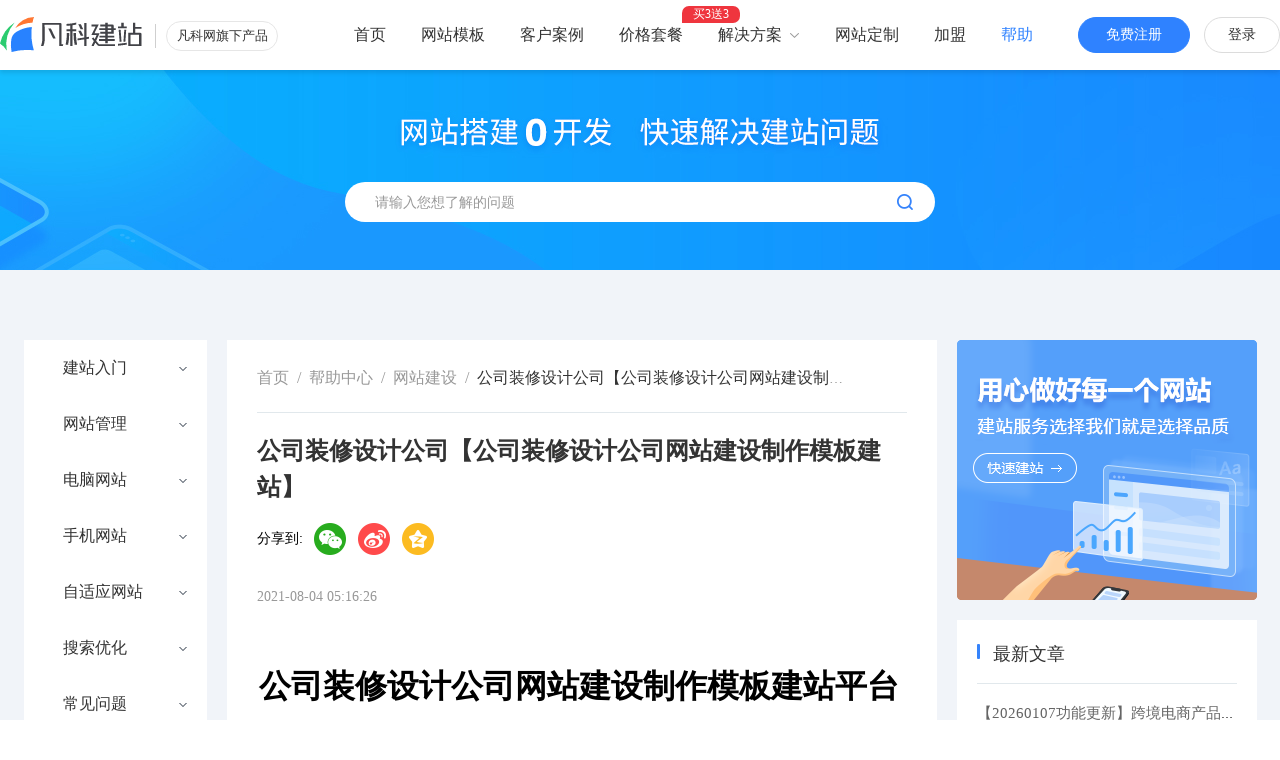

--- FILE ---
content_type: text/html; charset=UTF-8
request_url: https://jz.fkw.com/wzjs/146822.html
body_size: 15427
content:

<!doctype html>
<html>
<head>
	<meta charset="utf-8">
	<meta http-equiv="X-UA-Compatible" content="IE=edge" />
	<title>公司装修设计公司【公司装修设计公司网站建设制作模板建站】_凡科建站</title>
	<meta name="keywords" content="[&amp;quot;公司装修设计公司&amp;quot;,&amp;quot;网站建设制作模板建站&amp;quot;],凡科建站">
	<meta name="description" content="公司装修设计公司网站建设制作模板建站，提供如何制作网站，各行业做网站，满足网站建设制作、建网站、免费建站、在线做网站、高端企业制作网站等需求，是1网站建设+万用户建站之选，免费注册即拥有电脑+手机+微信”网站，上市公司，品质保证！零基础在线建站，3000+网站模板免费提供使用。">
	<meta name="mobile-agent" content="format=html5;url=https://jzm.fkw.com/wzjs/146822.html" />
	<meta name="author" content="广州凡科互联网科技股份有限公司"/>
	<meta name="copyright" content="广州凡科互联网科技股份有限公司版权所有"/>
	<meta http-equiv="content-security-policy" content="script-src 'unsafe-inline' 'unsafe-eval'  *.baidu.com *.bdstatic.com *.mediav.com *.faisys.com *.fkw.com jspassport.ssl.qhimg.com s.ssl.qhres.com jz.fkw.com s.union.360.cn http://s.union.360.cn *.faisco.cn http://*.faisco.cn *.faisys.com http://*.faisys.com *.508sys.com http://*.508sys.com *.508sys.com http://*.508sys.com *.aaa.cn; style-src 'unsafe-inline'  *.faisys.com *.508sys.com http://*.508sys.com *.508sys.com http://*.508sys.com jz.fkw.com; img-src data:  *.baidu.com *.mediav.com s.360.cn *.fkw.com *.faisys.com http://*.faisys.com *.faiusr.com http://*.faiusr.com *.faidns.com http://*.faidns.com report.fkw.com *.faisco.cn http://*.faisco.cn *.faisco.biz http://*.faisco.biz *.508sys.com http://*.508sys.com *.508sys.com http://*.508sys.com jz.fkw.com; frame-src data: *.faisco.cn *.fkw.com jz.fkw.com https://open.weixin.qq.com *.demo.fkjianzhan.cn *.demo.faisco.net; media-src  *.faisys.com jz.fkw.com *.faiusr.com *.508sys.com http://*.508sys.com *.508sys.com http://*.508sys.com http://*.faiusr.com;">
	<link rel="canonical" href="https://jz.fkw.com/wzjs/146822.html"/>
	<link rel="alternate" media="only screen and (max-width: 640px)" href="https://jzm.fkw.com/wzjs/146822.html">
	<link href="//jz.508sys.com/css/preview.min.css?v=202307101206" rel="stylesheet" type="text/css" />
	<meta name="applicable-device" content="pc">
<meta content="always" name="referrer">
<link href="//jz.508sys.com/css/mainCss.min.css?v=202412251336" rel="stylesheet" type="text/css" />
<script type="text/javascript">
var _homeHost = "www.fkw.com";
var _jzHomeHost = "jz.fkw.com";
window.Hosts = {"portal":"i.fkw.com","home":"www.fkw.com","mHome":"m.fkw.com","jzHome":"jz.fkw.com","jzPortal":"i.jz.fkw.com","qzHome":"qz.fkw.com","qzPortal":"i.qz.fkw.com","mallHome":"mall.fkw.com","mallPortal":"i.mall.fkw.com","ykHome":"yk.fkw.com","ykPortal":"i.yk.fkw.com","hdHome":"hd.fkw.com","hdPortal":"i.hd.fkw.com","eduHome":"edu.fkw.com","eduPortal":"i.edu.fkw.com","ktHome":"kt.fkw.com","ktPortal":"i.kt.fkw.com","mpHome":"i.mp.fkw.com","yxHome":"kht.fkw.com","yxPortal":"i.yx.fkw.com","domainRecord":"domain.fkw.com","oss":"o.fkw.com","JSSdkReport":"report.fkw.com","homeDomain":"fkw.com"};
</script>

<script>
	// 百度统计
	var _hmt = _hmt || [];
	(function() {
		var hm = document.createElement("script");
		hm.src = "https://hm.baidu.com/hm.js?24bac1471927169a8b2e240816536455";
		var s = document.getElementsByTagName("script")[0]; 
		s.parentNode.insertBefore(hm, s);
	})();

	//自动推送
	(function(){
	    var bp = document.createElement('script');
	    var curProtocol = window.location.protocol.split(':')[0];
	    if (curProtocol === 'https') {
	        bp.src = 'https://zz.bdstatic.com/linksubmit/push.js';
	    }
	    else {
	        bp.src = 'http://push.zhanzhang.baidu.com/push.js';
	    }
	    var s = document.getElementsByTagName("script")[0];
	    s.parentNode.insertBefore(bp, s);
	})();

	window._agl = window._agl || [];
    (function () {
        _agl.push(
            ['production', '_f7L2XwGXjyszb4d1e2oxPybgD']
        );
        (function () {
            var agl = document.createElement('script');
            agl.type = 'text/javascript';
            agl.async = true;
            agl.src = 'https://fxgate.baidu.com/angelia/fcagl.js?production=_f7L2XwGXjyszb4d1e2oxPybgD';
            var s = document.getElementsByTagName('script')[0];
            s.parentNode.insertBefore(agl, s);
        })();
	})();
</script>
<script id="faiHawkEyeScript" charset="utf-8" type="text/javascript" src="https://fe.faisco.cn/hawkEye/outerChain.jsp?appid=3000&aid=0&bsAid=0&bsId=0&bsWid=0&isOem=false&webName=fkjz"></script>


	<link href="//jz.508sys.com/css/blog.min.css?v=202504081652" rel="stylesheet" type="text/css" />
	<!-- share end -->
	<script type="text/javascript">
	window._bd_share_config={"common":{"bdSnsKey":{},"bdText":"","bdMini":"2","bdMiniList":false,"bdPic":"","bdStyle":"0","bdSize":"16"},"share":{},"image":{"viewList":["weixin","tsina","qzone"],"viewText":"分享到：","viewSize":"16"}};
	</script>
	<script type="text/javascript">var bdShare = {};bdShare.root="//fe.508sys.com";</script><script type="text/javascript" src="//fe.508sys.com/bdShare_1_0/static/api/js/share.js?v=201805291445"></script>
	<script type="application/ld+json">
		{
			"@context": "https://ziyuan.baidu.com/contexts/cambrian.jsonld",
			"@id": "https://jz.fkw.com/wzjs/146822.html",
			"title": "公司装修设计公司【公司装修设计公司网站建设制作模板建站】",
			"images": ["https://jz.faisys.com/image/v2/banner/jz1-1920.jpg?v=2022082411"],
			"pubDate": "2021-08-04T05:16:26"
		}
	</script>
</head>
<body>
	<!-- header -->
	<link type="text/css" href="//fe.508sys.com/header_1_1/css/header.min.css?v=202212011200" rel="stylesheet">
<link href="//jz.508sys.com/css/header.min.css?v=202412251336" rel="stylesheet" type="text/css" />
<div class="jz_header_container webHead">
	<div class="jz_header_content">
		<div class="jz_header f-topBar">
			<h1 class="jz_title_h1"><a  class="jz_logo" href="https://jz.fkw.com" title="网站建设"><img class="jz_logo_img" src="//jz.508sys.com/image/fkwlogo.svg?v=202008121433" alt="凡科建站-网站建设"></a></h1>
			<a class="jz_fkw_product" href="https://www.fkw.com" target="_blank" title="凡科网">凡科网旗下产品</a>
			<div class="jz_signin opPanel">
				<a class="jz_registerCenter topbar-item-registerCenter" href="https://jz.fkw.com/reg.html?bizType=0" target="_blank">免费注册</a> 
				<a class="jz_loginCenter topbar-item-loginCenter" href="https://i.fkw.com?bizType=0" target="_blank" rel="nofollow">登录</a> 
			</div>
			<div class="jz_fkw_nav">
				<ul>
					<li><a class="jz_nav" href="https://jz.fkw.com" title="首页">首页</a></li>
					<li><a class="jz_nav" href="https://jz.fkw.com/model/" title="岂止于网站模板">网站模板</a></li>
					<li><a class="jz_nav" href="https://jz.fkw.com/case.html">客户案例</a></li>
					<li>
						<a class="jz_nav  jz_nav_prize" href="https://jz.fkw.com/proFunc.html">价格套餐</a>
						<div class="jz_nav_badge">买3送3</div>
					</li>
					<li class="jz_solution_li"><div class="jz_nav jz_solution">解决方案<i class="jz_nav_arrow"></i>
							<div class="jz_solution_container">
								<div class="jz_solution_ul">
									<a class=" jz_solution_item " href="https://jz.fkw.com/global.html" data-headfdp="网站海外版">
										<i class="jz_solution_item_icon icon_global"></i>
										<span class="jz_solution_item_name">网站海外版</span>
										<span class="jz_solution_item_disc">助力品牌出海</span>
									</a>
									<a class=" jz_solution_item" href="https://jz.fkw.com/pay.html" onclick="Fai.logDog(200369, 34)" data-headfdp="网站支付">
										<i class="jz_solution_item_icon icon_pay"></i>
										<span class="jz_solution_item_name">网站支付</span>
										<span class="jz_solution_item_disc">报名、预约、支付</span>
									</a>
									<a class=" jz_design_nav jz_solution_item" href="https://jz.fkw.com/sheji/1/" onclick="Fai.logDog(200369, 38)" data-headfdp="网站设计">
										<i class="jz_solution_item_icon icon_design"></i>
										<span class="jz_solution_item_name">网站设计</span>
										<span class="jz_solution_item_disc">开启全新交互体验</span>
									</a>
									<a class=" jz_solution_item" href="https://jz.fkw.com/bdyh.html" onclick="Fai.logDog(200369, 38)" data-headfdp="百度优化">
										<i class="jz_solution_item_icon icon_bdyh"></i>
										<span class="jz_solution_item_name">百度优化</span>
										<span class="jz_solution_item_disc">获客转化更轻松</span>
									</a>
									<a class=" jz_solution_item" href="https://jz.fkw.com/wzdj.html" data-headfdp="网站搭建">
										<i class="jz_solution_item_icon icon_build"></i>
										<span class="jz_solution_item_name">网站搭建</span>
										<span class="jz_solution_item_disc">精美网站一键生成</span>
									</a>
									<a class=" jz_solution_item" href="https://jz.fkw.com/safe.html" onclick="Fai.logDog(200369, 34)" data-headfdp="网站安全">
										<i class="jz_solution_item_icon icon_safe"></i>
										<span class="jz_solution_item_name">网站安全</span>
										<span class="jz_solution_item_disc">防攻击，支持IPv6</span>
									</a>
									<a class=" jz_solution_item" href="https://jz.fkw.com/fastManage.html" data-headfdp="网站便捷">
										<i class="jz_solution_item_icon icon_wzbj"></i>
										<span class="jz_solution_item_name">高效管理</span>
										<span class="jz_solution_item_disc">建站简单，管理便捷</span>
									</a>
								</div>
							</div>
					</div></li>
					<li><a class="jz_nav" href='https://i.fkw.com/marketing/productDetail.jsp?productId=179&flag=jz&pos=400001&source=4' target='_blank' onclick="logDog(4000067,80);logAd(4,1,400001,2,0);" rel="nofollow">网站定制</a></li>
					<li><a class="jz_nav" href="https://www.fkw.com/alliance.html?_ta_no=3660" target="_blank" rel="nofollow">加盟</a></li>
					<li><a class="jz_nav jz_nav--current" href="https://jz.fkw.com/blog.html" onclick="logDog(4000063,12)">帮助</a></li>
				</ul>
			</div>
		</div>
	</div>
</div>
<script type="text/javascript">
	var g_isFkwRequest = true;
	var hasSession = false;
	var dogObj = {"101002":0};
	var url = '/view.jsp';
	var ___isLogin = false;
	var fdpSiteVer = 0;
	var isOpenBuyOutAd = false;
	var isVip = false;
	var isExpireUser = true;
</script>


 
	<div class="fk-banner fk-banner-blog">
		<div class="fk-banner-contentWrap">
			<div class="fk-blog-searchFrame" id="searchComponent">
				<div class="f-searchAreaWrap">
					<input id="keyword" type="text" class="f-searchInput J_input" placeholder="请输入您想了解的问题">
				</div>
				<div class="f-searchIconWrap J_searchBtn J_button">
					<div class="fk-icon-search"></div>
				</div>
			</div>
		</div> 
	</div>

	<!-- article start -->
	<div class="fk-blogPage fk-blogPage-listPage" id="sideMenu" style="display: block;">
		<div class="fk-blogListWrap">
			<div class="f-aside">
				<ul class="f-simpleList">
					<li class="f-simpleItem-second ">
						<a class=" f-simpleItem-second-first" href="javascript:;" >建站入门</a>
						<ul class="f-simpleItem-second-list">
							<li class="" ><a href="/blog~456.html">搭建从0-1</a></li>
							<li class=""><a href="/blog~457.html">认识建站</a></li>
							<li class=""><a href="/blog~469.html">其他</a></li>
						</ul>
					</li>
					<li class="f-simpleItem-second ">
						<a class=" f-simpleItem-second-first" href="javascript:;" >网站管理</a>
						<ul class="f-simpleItem-second-list">
							<li class=""><a href="/blog~424.html">统计</a></li>
							<li class=""><a href="/blog~427.html">文章</a></li>
							<li class=""><a href="/blog~428.html">产品</a></li>
							<li class=""><a href="/blog~429.html">表单</a></li>
							<li class=""><a href="/blog~430.html">互动</a></li>
							<li class=""><a href="/blog~431.html">图册</a></li>
							<li class=""><a href="/blog~432.html">资源库</a></li>
							<li class=""><a href="/blog~433.html">交易管理</a></li>
							<li class=""><a href="/blog~437.html">域名管理</a></li>
							<li class=""><a href="/blog~436.html">系统设置</a></li>
							<li class=""><a href="/blog~435.html">其他</a></li>
						</ul>
					</li>
					<li class="f-simpleItem-second ">
						<a class=" f-simpleItem-second-first" href="javascript:;" >电脑网站</a>
						<ul class="f-simpleItem-second-list">
							<li class=""><a href="/blog~444.html">模块</a></li>
							<li class=""><a href="/blog~445.html">样式</a></li>
							<li class=""><a href="/blog~448.html">设置</a></li>
							<li class=""><a href="/blog~447.html">其他</a></li>
						</ul>
					</li>
					<li class="f-simpleItem-second ">
						<a class=" f-simpleItem-second-first" href="javascript:;" >手机网站</a>
						<ul class="f-simpleItem-second-list">
							<li class=""><a href="/blog~449.html">模块</a></li>
							<li class=""><a href="/blog~450.html">页面</a></li>
							<li class=""><a href="/blog~451.html">风格</a></li>
							<li class=""><a href="/blog~454.html">导航</a></li>
							<li class=""><a href="/blog~455.html">设置</a></li>
							<li class=""><a href="/blog~453.html">推广</a></li>
							<li class=""><a href="/blog~452.html">其他</a></li>
						</ul>
					</li>
					<li class="f-simpleItem-second ">
						<a class=" f-simpleItem-second-first" href="javascript:;" onclick="Fkjz.logDog(200369, 33)">自适应网站</a>
						<ul class="f-simpleItem-second-list">
							<li class=""><a href="/blog~459.html">模块</a></li>
							<li class=""><a href="/blog~464.html">样式</a></li>
							<li class=""><a href="/blog~461.html">设置</a></li>
							<li class=""><a href="/blog~463.html">小程序推广</a></li>
							<li class=""><a href="/blog~462.html">手机视图</a></li>
							<li class=""><a href="/blog~460.html">其他</a></li>
						</ul>
					</li>
					<li class="f-simpleItem-second ">
						<a class=" f-simpleItem-second-first" href="javascript:;" >搜索优化</a>
						<ul class="f-simpleItem-second-list">
							<li class=""><a href="/blog~1433.html">百度收录必备操作</a></li>
							<li class=""><a href="/blog~1434.html">谷歌收录必备操作</a></li>
							<li class=""><a href="/blog~1435.html">tdk设置</a></li>
							<li class=""><a href="/blog~1436.html">主动推送</a></li>
							<li class=""><a href="/blog~1437.html">sitemap</a></li>
							<li class=""><a href="/blog~1438.html">其他后台设置</a></li>
							<li class=""><a href="/blog~1439.html">常见问题</a></li>
							<li class=""><a href="/blog~1440.html">优化建议</a></li>
						</ul>
					</li>
					<li class="f-simpleItem-second ">
						<a class=" f-simpleItem-second-first" href="javascript:;" >常见问题</a>
						<ul class="f-simpleItem-second-list">
							<li class=""><a href="/blog~440.html">账号/密码</a></li>
							<li class=""><a href="/blog~441.html">购买/发票/退款</a></li>
							<li class=""><a href="/blog~442.html">产品介绍</a></li>
							<li class=""><a href="/blog~443.html">其他</a></li>
						</ul>
					</li>
					<li class="f-simpleItem-second ">
						<a class=" f-simpleItem-second-first" href="javascript:;" >域名使用</a>
						<ul class="f-simpleItem-second-list">
							<li class=""><a href="/blog~426.html">实名认证</a></li>
							<li class=""><a href="/blog~425.html">备案</a></li>
							<li class=""><a href="/blog~438.html">购买/证书/转移</a></li>
							<li class=""><a href="/blog~439.html">其他</a></li>
						</ul>
					</li>
					<li class="f-simpleItem-second ">
						<a class=" f-simpleItem-second-first" href="javascript:;" >邮箱</a>
						<ul class="f-simpleItem-second-list">
							<li class=""><a href="/blog~1327.html">产品介绍</a></li>
							<li class=""><a href="/blog~1328.html">使用须知</a></li>
							<li class=""><a href="/blog~1329.html">账号密码相关</a></li>
							<li class=""><a href="/blog~1330.html">域名绑定</a></li>
							<li class=""><a href="/blog~1331.html">outlook设置</a></li>
							<li class=""><a href="/blog~1332.html">Foxmail设置</a></li>
							<li class=""><a href="/blog~1333.html">绑定企业微信</a></li>
							<li class=""><a href="/blog~1334.html">收发件异常</a></li>
						</ul>
					</li>
					<li class="f-simpleItem"><a class="" href="//jz.fkw.com/blog~215.html">专题</a></li>
					<li class="f-simpleItem"><a class="" href="//jz.fkw.com/blog~420.html">其他</a></li>
					<li class="f-simpleItem"><a class="" href="//jz.fkw.com/blog~218.html">功能更新</a></li>
					
					<li class="f-simpleItem"><a class="" href="//jz.fkw.com/blog~202.html">基础知识</a></li>
					<li class="f-simpleItem"><a class="f-active" href="//jz.fkw.com/wzjs/">网站建设</a></li>
					
				</ul>		
			</div>
			<div class="f-main">
				<div class="f-mainArticle" style="display: block;"> 
					<div class="f-mainArticleWrap">
						<div class="f-mainArticle-header">
							<!-- nav start -->
							<div class="f-mainNavWrap">
								<ul class="fk-crumbsNav">
									<li class="fk-crumbsNav-item"><a href="https://jz.fkw.com">首页</a></li>
									<li class="fk-crumbsNav-item"><span class="f-arrow">/</span></li>
									<li class="fk-crumbsNav-item"><a href="https://jz.fkw.com/blog.html">帮助中心</a></li>
									
									<li class="fk-crumbsNav-item"><span class="f-arrow">/</span></li>
									<li class="fk-crumbsNav-item "><a href="https://jz.fkw.com/wzjs/">网站建设</a></li>
									<li class="fk-crumbsNav-item"><span class="f-arrow">/</span></li>
									<li class="fk-crumbsNav-item fk-crumbsNav-currItem fk-crumbsNav-wrap-item ellipsis"><span >公司装修设计公司【公司装修设计公司网站建设制作模板建站】</span></li>
									
								</ul>
							</div>
							<!-- nav end -->
	                        
						</div>	
						<div class="f-mainArticle-titleWrap">
							<div style="position: relative;">
								<h1 class="f-mainArticle-title ellipsis">公司装修设计公司【公司装修设计公司网站建设制作模板建站】</h1>
								<div class="f-shareWrap fk-articleShareWrap">
									<div class="bdsharebuttonbox f-bd-share">
										<span class="f-field">分享到:</span>
										<a href="#" class="bds_weixin f-sItem f-wx" data-cmd="weixin" title="分享到微信"></a>
										<a href="#" class="bds_tsina f-sItem f-sina" data-cmd="tsina" title="分享到新浪微博"></a>
										<a href="#" class="bds_qzone f-sItem f-qq" data-cmd="qzone" title="分享到QQ空间"></a>
									</div>
								</div>
							</div>
							
							<p class="f-mainArticle-time">
								<span class="f-ma-time_text">2021-08-04 05:16:26</span>
								
							</p>
							
						</div>
						<div class="f-mainArticle-desc viewDetail" id="viewDetail">
							<html>
 <head></head>
 <body>   
  <div class="gobalTextStyle"> 
   <p><strong><span style="font-size:32px;">公司装修设计公司网站建设制作模板建站平台</span>&nbsp; &nbsp;</strong></p> 
   <p><a href="https://jz.fkw.com/reg.html?bizType=0" target="_blank"><img src="//d1.faiusr.com/4/AAEIABAEGAAgjtmDiAYo-piA6wYwlgY48wI.png" style="width:600px;height:282px;" title="公司装修设计公司【公司装修设计公司网站建设制作模板建站】" alt="公司装修设计公司【公司装修设计公司网站建设制作模板建站】"></a></p> 
   <p style="line-height:2.7em;"><span style="font-size:24px;">高端<a href="https://jz.fkw.com/sheji/1/" style="text-decoration:underline;color:#2f82ff;font-size:inherit;" target="_blank">网站设计</a>公司装修设计公司平台值得您<a href="https://jz.fkw.com/reg.html?bizType=0"><strong><span style="color:#33CCFF;font-size:24px;">免费注册使用</span></strong></a><strong><span style="font-size:24px;"> </span></strong><span style="font-size:24px;">&nbsp; &nbsp;</span></span></p> 
   <p style="text-indent:0em;text-align:left;"><span> 
     <bb>
       ▶1、 
     </bb><a href="https://jz.fkw.com/model/" target="_self" title="网站模板" style="text-decoration:underline;color:#666666;"><span style="color:#666666;">网站模板</span></a>免费用，3000+海量网站行业模板供您选择</span></p> 
   <p style="text-indent:0em;text-align:left;"><span><span style="font-size:20px;text-align:center;text-indent:0px;"> 
      <bb style="text-align:center;text-indent:0px;">
        ▶2、 
      </bb><span style="font-size:20px;text-align:center;text-indent:0px;">维护网站简单，自己可以自由修改<a href="https://jz.fkw.com/" target="_self" title="网站建设" style="text-decoration:underline;color:#666666;"><span style="font-size:20px;text-align:center;text-indent:0px;color:#666666;">网站建设</span></a>的网站模板</span></span></span></p> 
   <p style="text-indent:0em;text-align:left;"><span><span style="font-size:20px;text-align:center;text-indent:0px;"><span style="font-size:20px;text-align:center;text-indent:0px;"> 
       <bb style="text-align:center;text-indent:0px;">
         ▶3、 
       </bb><span style="font-size:20px;text-align:center;text-indent:0px;">覆盖功能丰富，产品稳定，每周持续更新</span>，优质服务</span></span></span></p> 
   <p style="text-indent:0em;text-align:left;"><span> 
     <bb>
       ▶4、 
     </bb>覆盖电脑网站、手机网站、小程序、微网站等多个展示终端</span></p> 
   <p style="text-indent:0em;text-align:left;"><span> 
     <bb>
       ▶5、 
     </bb>性价比超高的网站建设解决方案，买三年送三年</span></p> 
   <br> 
   <p><a href="https://jz.fkw.com/reg.html?bizType=0" target="_blank"><img src="http://d1.faiusr.com/4/AAEIABAEGAAgjLK2-gUo_NeGiQIw3AE4OA.png" alt=" "></a></p> 
   <p><br></p> 
   <br><strong><span style="font-size:24px;">公司装修设计公司网站提供免费的各行各业网站模板</span></strong> 
   <p style="line-height:1.8;font-size:14px;text-align:start;padding-top:0px;padding-bottom:0px;"><br></p> 
   <p style="line-height:1.8;font-size:14px;padding-top:0px;padding-bottom:0px;"><a href="https://jz.fkw.com/reg.html?bizType=0" target="_blank"><img src="http://d1.faiusr.com/3/AAEIABADGAAgk-Tx-gUo7oz5ywQwzwc4swQ.gif" title="公司装修设计公司【公司装修设计公司网站建设制作模板建站】" alt="公司装修设计公司【公司装修设计公司网站建设制作模板建站】" style="float:none;"></a></p> 
   <p style="line-height:1.8;font-size:14px;text-align:start;padding-top:0px;padding-bottom:0px;"><br></p> 
   <p style="line-height:1.8;font-size:14px;padding-top:0px;padding-bottom:0px;"><a href="https://jz.fkw.com/reg.html?bizType=0" target="_blank" style="text-align:center;line-height:35px;font-size:18px;padding:10px 0px;color:#3366FF;background-color:#FFFFFF;"><img src="http://d1.faiusr.com/4/AAEIABAEGAAgjLK2-gUo_NeGiQIw3AE4OA.png" alt=" "></a></p> 
   <p style="line-height:1.8;font-size:14px;padding-top:0px;padding-bottom:0px;"><strong style="font-size:25px;"><span style="font-size:18px;"></span></strong></p> 
   <p style="text-align:left;">　　<span style="color:#0099FF;font-size:35px;text-align:center;text-indent:0px;">▶ </span>另外，公司装修设计公司<span style="font-size:25px;">可以定制服务，也可用免费模板自助搭建，无需懂得代码</span></p> 
   <p style="text-align:left;">　　<span style="color:#0099FF;font-size:35px;text-align:center;text-indent:0px;">▶ </span>只要会用电脑就能制作网站，有客服专员教您</p> 
   <p style="text-align:left;">　　<span style="color:#0099FF;font-size:35px;text-align:center;text-indent:0px;">▶ </span>我们怎么建立公司的网站公司装修设计公司网站具有的优势</p> 
   <p style="text-align:left;">　　<span style="color:#0099FF;font-size:35px;text-align:center;text-indent:0px;">▶ </span>不需要自己写代码</p> 
   <p style="text-align:left;">　　<span style="color:#0099FF;font-size:35px;text-align:center;text-indent:0px;">▶ </span>不懂代码也可轻松制作网站</p> 
   <p style="text-align:left;line-height:2.3em;">　　<span style="color:#0099FF;font-size:35px;text-align:center;text-indent:0px;">▶ </span>一键免费注册即可制作jianzh<a href="https://jz.fkw.com/" target="_self" title="建站" style="text-decoration:underline;color:#666666;"><span style="color:#666666;font-size:20px;">建站</span></a>网站</p> 
   <p style="text-align:left;">　　<span style="color:#0099FF;font-size:35px;text-align:center;text-indent:0px;">▶ </span>简单易用的<a href="https://jz.fkw.com/" style="text-decoration:underline;color:#2f82ff;font-size:inherit;" target="_blank">网站搭建</a>步骤</p> 
   <p style="text-align:left;">　　<span style="color:#0099FF;font-size:35px;text-align:center;text-indent:0px;">▶ </span>网站四合一</p> 
   <p style="line-height:1.8;font-size:14px;padding-top:0px;padding-bottom:0px;"><br></p> 
  </div> 
  <style>.model a,p{line-height:35px;font-size:16px;} .model a{color:#09F;} a:hover{color:#09F;text-decoration:underline} h4{line-height:80px;font-size:18px}</style> 
  <style>.gobalTextStyle a,p{line-height:35px;font-size:25px;text-align:center;padding:10px 0} .gobalTextStyle a{color:#09F;text-decoration:none;} a:hover{color:#09F;} b{font-size:23px;color:#09F;} bb{font-size:35px;color:#09F;}h2{line-height:50px;text-align:center;font-size:35px} h3{line-height:35px;text-align:center;font-size:25px;padding:2px 0} .gobalTextStyle span{text-align:center;line-height:25px;text-indent:0px;font-size:20px} .gobalTextStyle cc{font-weight:900;font-size:30px;color:#09F;}</style>  
 </body>
</html>
						</div>

						<div class="f-mainArticle-tips">
							
							<div style="margin-top: 20px;">
								<span>声明：此篇为凡科建站原创文章，转载请标明出处链接：</span>
								<a target="_blank" class="f-ma-tips_location"></a>
							</div>
						</div>

						<div class="f-mainArticle-pages">
							<a target="_self" class="f-ma-page_prev f-ma-page_item" href="https://jz.fkw.com/wzjs/146821.html" title="设计装修设计公司【设计装修设计公司网站建设制作模板建站】"><span>上一篇：</span>设计装修设计公司【设计装修设计公司网站建设制作模板建站】</a>
							<a target="_self" class="f-ma-page_next f-ma-page_item" href="https://jz.fkw.com/wzjs/146823.html" title="装修公司设计公司【装修公司设计公司网站建设制作模板建站】"><span>下一篇:</span>装修公司设计公司【装修公司设计公司网站建设制作模板建站】</a>
						</div>
						
					</div>
					<!--基础知识、网站建设调整 这两个栏目的文章才需要 -->
					
						<a class="ad_seoper" href="//jz.fkw.com/reg.html?bizType=0" rel="nofollow"></a>
					
					<div class="fk-model-recommend">
						<div class='f-model-container'>
							<h2 class='f-model-header f-recommend-title'><span class='f-txt'>网站模板推荐</span></h2>
							<div class="fk-model-carousel">
								<div class="fk-mc-container">
									<ul class="fk-mc-container_list">

										
											<li class="fk-mc-container_item">
												<a class='f-link' href='//jz.fkw.com/model/204513.html' title='大气智能科技生物医药企业' target="_blank">
													<div class="fk-mc-item_img"><img src="//d1.faiusr.com/2/AAEIABACGAAg7IqvuwYo37T2gAUw4AM4iBA.jpg" alt='大气智能科技生物医药企业'></div>
													<p class="fk-mc-item_text ellipsis">大气智能科技生物医药企业</p>
												</a>
											</li>

										
											<li class="fk-mc-container_item">
												<a class='f-link' href='//jz.fkw.com/model/204512.html' title='精选留学学校官网' target="_blank">
													<div class="fk-mc-item_img"><img src="//d1.faiusr.com/2/AAEIABACGAAg1LOpygYokJ6-1wMwzwU4iBA.jpg" alt='精选留学学校官网'></div>
													<p class="fk-mc-item_text ellipsis">精选留学学校官网</p>
												</a>
											</li>

										
											<li class="fk-mc-container_item">
												<a class='f-link' href='//jz.fkw.com/model/204511.html' title='时尚活动策划企业' target="_blank">
													<div class="fk-mc-item_img"><img src="//d1.faiusr.com/2/AAEIABACGAAgmr6bugYo_7a_vgQwkQQ4iBA.jpg" alt='时尚活动策划企业'></div>
													<p class="fk-mc-item_text ellipsis">时尚活动策划企业</p>
												</a>
											</li>

										
											<li class="fk-mc-container_item">
												<a class='f-link' href='//jz.fkw.com/model/204510.html' title='高端仪器仪表企业' target="_blank">
													<div class="fk-mc-item_img"><img src="//d1.faiusr.com/2/AAEIABACGAAgjoa-ugYovs7urQQwwwU4iBA.jpg" alt='高端仪器仪表企业'></div>
													<p class="fk-mc-item_text ellipsis">高端仪器仪表企业</p>
												</a>
											</li>

										
											<li class="fk-mc-container_item">
												<a class='f-link' href='//jz.fkw.com/model/204509.html' title='专业法律事务所官网' target="_blank">
													<div class="fk-mc-item_img"><img src="//d1.faiusr.com/2/AAEIABACGAAghrjRuQYogMzuyAUwhQU4iBA.jpg" alt='专业法律事务所官网'></div>
													<p class="fk-mc-item_text ellipsis">专业法律事务所官网</p>
												</a>
											</li>

										
											<li class="fk-mc-container_item">
												<a class='f-link' href='//jz.fkw.com/model/204508.html' title='专业技能培训官网' target="_blank">
													<div class="fk-mc-item_img"><img src="//d1.faiusr.com/2/AAEIABACGAAgzsisuQYopbT0qwYwiwY4iBA.jpg" alt='专业技能培训官网'></div>
													<p class="fk-mc-item_text ellipsis">专业技能培训官网</p>
												</a>
											</li>

										
											<li class="fk-mc-container_item">
												<a class='f-link' href='//jz.fkw.com/model/204507.html' title='高端电子元器件芯片企业' target="_blank">
													<div class="fk-mc-item_img"><img src="//d1.faiusr.com/2/AAEIABACGAAguOSoygYo1rHZwQcwzwU4iBA.jpg" alt='高端电子元器件芯片企业'></div>
													<p class="fk-mc-item_text ellipsis">高端电子元器件芯片企业</p>
												</a>
											</li>

										
											<li class="fk-mc-container_item">
												<a class='f-link' href='//jz.fkw.com/model/204506.html' title='时尚奶茶饮品店铺' target="_blank">
													<div class="fk-mc-item_img"><img src="//d1.faiusr.com/2/AAEIABACGAAgnsLiuAYowKr-hgQwqQQ4iBA.jpg" alt='时尚奶茶饮品店铺'></div>
													<p class="fk-mc-item_text ellipsis">时尚奶茶饮品店铺</p>
												</a>
											</li>

										
											<li class="fk-mc-container_item">
												<a class='f-link' href='//jz.fkw.com/model/204505.html' title='精美旅游旅行社官网' target="_blank">
													<div class="fk-mc-item_img"><img src="//d1.faiusr.com/2/AAEIABACGAAgh8DiuAYo5q2VSDClBjiIEA.jpg" alt='精美旅游旅行社官网'></div>
													<p class="fk-mc-item_text ellipsis">精美旅游旅行社官网</p>
												</a>
											</li>

										
									</ul>
								</div>
								<div class="fk-model-prev fk-model-total_page">
									<svg id="iconPrev" xmlns="http://www.w3.org/2000/svg" viewBox="0 0 10 15">
										<path 
										d="M1.2,8.05l6.65,6.74a.64.64,0,0,0,1,0,
										.67.67,0,0,0,0-1L2.56,
										7.5,8.8,1.17a.67.67,0,0,0,0-1,
										.64.64,0,0,0-1,0L1.2,7a.85.85,0,0,0,0,1.1Z" fill="currentColor"/>
									</svg>
								</div>
								<div class="fk-model-next fk-model-total_page">
									<svg id="iconNext" xmlns="http://www.w3.org/2000/svg"  viewBox="0 0 10 15">
										<path fill="currentColor" d="M8.8,8.05A.85.85,0,0,0,8.8,7L2.15.21a.64.64,0,0,0-.95,0,.67.67,0,0,0,0,1L7.44,7.5,1.2,13.83a.67.67,0,0,0,0,1,.64.64,0,0,0,1,0L8.8,8.05Z"/>
									</svg>
								</div>
							</div>
						</div>
					</div>
					<!--基础知识和网站建设——栏目 才需要显示-->
					
						<div class="fk-main-recommend">
							<div class='f-main-header'>
								<ul class="f-recommendHeaderList">
	                                <li class="f-recommendHeaderItem active_recommend">热门模板</li>
									<li class="f-recommendHeaderItem">热门专题</li>
									<li class="f-recommendHeaderItem">推荐文章</li>
									<li class="f-recommendHeaderItem">热门标签</li>
	                            </ul>  
								<div class="f-recommendHeaderLine"></div>
							</div>
							<div class='f-main-container'>
							 	<div class="f-recommendItem">
	                                <div class="f-recommendListWrap">
	                                    <ul class="f-recommendList">
	                                        <li class='f-recommend-item_newBlog f-layout-2' ><span>1</span><a title='个性胶片拍照影楼' target='_blank' href='//jz.fkw.com/model/77320.html'>个性胶片拍照影楼</a></li><li class='f-recommend-item_newBlog f-layout-2' ><span>2</span><a title='专业婚纱摄影相册' target='_blank' href='//jz.fkw.com/model/77319.html'>专业婚纱摄影相册</a></li><li class='f-recommend-item_newBlog f-layout-2' ><span>3</span><a title='精选人力资源企业招聘' target='_blank' href='//jz.fkw.com/model/77318.html'>精选人力资源企业招聘</a></li><li class='f-recommend-item_newBlog f-layout-2' ><span>4</span><a title='专业人力资源招聘' target='_blank' href='//jz.fkw.com/model/77317.html'>专业人力资源招聘</a></li><li class='f-recommend-item_newBlog f-layout-2' ><span>5</span><a title='精品办公用品文件夹' target='_blank' href='//jz.fkw.com/model/77316.html'>精品办公用品文件夹</a></li><li class='f-recommend-item_newBlog f-layout-2' ><span>6</span><a title='简约人力资源猎头' target='_blank' href='//jz.fkw.com/model/77312.html'>简约人力资源猎头</a></li><li class='f-recommend-item_newBlog f-layout-2' ><span>7</span><a title='专业人力资源劳务派遣' target='_blank' href='//jz.fkw.com/model/77311.html'>专业人力资源劳务派遣</a></li><li class='f-recommend-item_newBlog f-layout-2' ><span>8</span><a title='优选百货厨房用品' target='_blank' href='//jz.fkw.com/model/77308.html'>优选百货厨房用品</a></li><li class='f-recommend-item_newBlog f-layout-2' ><span>9</span><a title='时尚鞋帽箱包高跟鞋' target='_blank' href='//jz.fkw.com/model/77304.html'>时尚鞋帽箱包高跟鞋</a></li><li class='f-recommend-item_newBlog f-layout-2' ><span>10</span><a title='定制礼品贺卡' target='_blank' href='//jz.fkw.com/model/77294.html'>定制礼品贺卡</a></li><li class='f-recommend-item_newBlog f-layout-2' ><span>11</span><a title='简洁节日礼品包装' target='_blank' href='//jz.fkw.com/model/77293.html'>简洁节日礼品包装</a></li><li class='f-recommend-item_newBlog f-layout-2' ><span>12</span><a title='高端数码智能产品' target='_blank' href='//jz.fkw.com/model/77291.html'>高端数码智能产品</a></li><li class='f-recommend-item_newBlog f-layout-2' ><span>13</span><a title='精品玫瑰花茶' target='_blank' href='//jz.fkw.com/model/77288.html'>精品玫瑰花茶</a></li><li class='f-recommend-item_newBlog f-layout-2' ><span>14</span><a title='专业国际部门会议' target='_blank' href='//jz.fkw.com/model/77287.html'>专业国际部门会议</a></li>
	                                    </ul>  
	                                </div>
	                            </div>
								<div class="f-recommendItem" style="display: none;">
	                                <div class="f-recommendListWrap">
	                                    <ul class="f-recommendList">
	                                        <li class='f-recommend-item_newBlog f-layout-3' ><span>1</span><a title='长治网站建设' target='_blank' href='//jz.fkw.com/zt-6198/'>长治网站建设</a></li><li class='f-recommend-item_newBlog f-layout-3' ><span>2</span><a title='襄垣网站建设' target='_blank' href='//jz.fkw.com/zt-6199/'>襄垣网站建设</a></li><li class='f-recommend-item_newBlog f-layout-3' ><span>3</span><a title='屯留网站建设' target='_blank' href='//jz.fkw.com/zt-6200/'>屯留网站建设</a></li><li class='f-recommend-item_newBlog f-layout-3' ><span>4</span><a title='平顺网站建设' target='_blank' href='//jz.fkw.com/zt-6201/'>平顺网站建设</a></li><li class='f-recommend-item_newBlog f-layout-3' ><span>5</span><a title='黎城网站建设' target='_blank' href='//jz.fkw.com/zt-6202/'>黎城网站建设</a></li><li class='f-recommend-item_newBlog f-layout-3' ><span>6</span><a title='壶关网站建设' target='_blank' href='//jz.fkw.com/zt-6203/'>壶关网站建设</a></li><li class='f-recommend-item_newBlog f-layout-3' ><span>7</span><a title='长子网站建设' target='_blank' href='//jz.fkw.com/zt-6204/'>长子网站建设</a></li><li class='f-recommend-item_newBlog f-layout-3' ><span>8</span><a title='武乡网站建设' target='_blank' href='//jz.fkw.com/zt-6205/'>武乡网站建设</a></li><li class='f-recommend-item_newBlog f-layout-3' ><span>9</span><a title='沁源网站建设' target='_blank' href='//jz.fkw.com/zt-6206/'>沁源网站建设</a></li><li class='f-recommend-item_newBlog f-layout-3' ><span>10</span><a title='潞城网站建设' target='_blank' href='//jz.fkw.com/zt-6207/'>潞城网站建设</a></li><li class='f-recommend-item_newBlog f-layout-3' ><span>11</span><a title='城区网站建设' target='_blank' href='//jz.fkw.com/zt-6208/'>城区网站建设</a></li><li class='f-recommend-item_newBlog f-layout-3' ><span>12</span><a title='沁水网站建设' target='_blank' href='//jz.fkw.com/zt-6209/'>沁水网站建设</a></li><li class='f-recommend-item_newBlog f-layout-3' ><span>13</span><a title='阳城网站建设' target='_blank' href='//jz.fkw.com/zt-6210/'>阳城网站建设</a></li><li class='f-recommend-item_newBlog f-layout-3' ><span>14</span><a title='陵川网站建设' target='_blank' href='//jz.fkw.com/zt-6211/'>陵川网站建设</a></li><li class='f-recommend-item_newBlog f-layout-3' ><span>15</span><a title='泽州网站建设' target='_blank' href='//jz.fkw.com/zt-6212/'>泽州网站建设</a></li><li class='f-recommend-item_newBlog f-layout-3' ><span>16</span><a title='高平网站建设' target='_blank' href='//jz.fkw.com/zt-6213/'>高平网站建设</a></li><li class='f-recommend-item_newBlog f-layout-3' ><span>17</span><a title='朔城区网站建设' target='_blank' href='//jz.fkw.com/zt-6214/'>朔城区网站建设</a></li><li class='f-recommend-item_newBlog f-layout-3' ><span>18</span><a title='平鲁区网站建设' target='_blank' href='//jz.fkw.com/zt-6215/'>平鲁区网站建设</a></li><li class='f-recommend-item_newBlog f-layout-3' ><span>19</span><a title='山阴网站建设' target='_blank' href='//jz.fkw.com/zt-6216/'>山阴网站建设</a></li><li class='f-recommend-item_newBlog f-layout-3' ><span>20</span><a title='右玉网站建设' target='_blank' href='//jz.fkw.com/zt-6217/'>右玉网站建设</a></li><li class='f-recommend-item_newBlog f-layout-3' ><span>21</span><a title='怀仁网站建设' target='_blank' href='//jz.fkw.com/zt-6218/'>怀仁网站建设</a></li>
	                                    </ul>  
	                                </div>
	                            </div>
								<div class="f-recommendItem" style="display: none;">
	                                <div class="f-recommendListWrap">
	                                    <ul class="f-recommendList">
	                                        <li class='f-recommend-item_newBlog f-layout-2' ><span>1</span><a title='外贸网站建设公司有哪些' target='_blank' href='https://jz.fkw.com/wzjs/1285574.html'>外贸网站建设公司有哪些</a></li><li class='f-recommend-item_newBlog f-layout-2' ><span>2</span><a title='外贸网站建设公司价格' target='_blank' href='https://jz.fkw.com/wzjs/1285575.html'>外贸网站建设公司价格</a></li><li class='f-recommend-item_newBlog f-layout-2' ><span>3</span><a title='公司网页网站建设怎么做' target='_blank' href='https://jz.fkw.com/wzjs/1285576.html'>公司网页网站建设怎么做</a></li><li class='f-recommend-item_newBlog f-layout-2' ><span>4</span><a title='建设网页需要多少钱' target='_blank' href='https://jz.fkw.com/wzjs/1285577.html'>建设网页需要多少钱</a></li><li class='f-recommend-item_newBlog f-layout-2' ><span>5</span><a title='建设网页一套多少钱' target='_blank' href='https://jz.fkw.com/wzjs/1285578.html'>建设网页一套多少钱</a></li><li class='f-recommend-item_newBlog f-layout-2' ><span>6</span><a title='如何创建一个网页' target='_blank' href='https://jz.fkw.com/wzjs/1285579.html'>如何创建一个网页</a></li><li class='f-recommend-item_newBlog f-layout-2' ><span>7</span><a title='怎么搭建属于自己的网站' target='_blank' href='https://jz.fkw.com/wzjs/1285580.html'>怎么搭建属于自己的网站</a></li><li class='f-recommend-item_newBlog f-layout-2' ><span>8</span><a title='建设网页多少钱' target='_blank' href='https://jz.fkw.com/wzjs/1285581.html'>建设网页多少钱</a></li><li class='f-recommend-item_newBlog f-layout-2' ><span>9</span><a title='江门自适应网站制作服务' target='_blank' href='https://jz.fkw.com/wzjs/1285582.html'>江门自适应网站制作服务</a></li><li class='f-recommend-item_newBlog f-layout-2' ><span>10</span><a title='注册网站平台要多少钱' target='_blank' href='https://jz.fkw.com/wzjs/1285583.html'>注册网站平台要多少钱</a></li><li class='f-recommend-item_newBlog f-layout-2' ><span>11</span><a title='如何免费创建自己的平台' target='_blank' href='https://jz.fkw.com/wzjs/1285584.html'>如何免费创建自己的平台</a></li><li class='f-recommend-item_newBlog f-layout-2' ><span>12</span><a title='网站制作服务包括哪些' target='_blank' href='https://jz.fkw.com/wzjs/1285585.html'>网站制作服务包括哪些</a></li><li class='f-recommend-item_newBlog f-layout-2' ><span>13</span><a title='网站制作服务是什么' target='_blank' href='https://jz.fkw.com/wzjs/1285586.html'>网站制作服务是什么</a></li><li class='f-recommend-item_newBlog f-layout-2' ><span>14</span><a title='网站建设推广是什么意思啊怎么做' target='_blank' href='https://jz.fkw.com/wzjs/1285587.html'>网站建设推广是什么意思啊怎么做</a></li>
	                                    </ul>  
	                                </div>
	                            </div>
								<div class="f-recommendItem" style="display: none;">
	                                <div class="f-recommendListWrap">
										<div class="hot_label_list">
											
												<a class="hot_label_list_item" href="//jz.fkw.com/biaoqian/260100/" tagert="_blank">简历resume</a>
											
												<a class="hot_label_list_item" href="//jz.fkw.com/biaoqian/260028/" tagert="_blank">大气响应式</a>
											
												<a class="hot_label_list_item" href="//jz.fkw.com/biaoqian/259956/" tagert="_blank">bootstrap风格</a>
											
												<a class="hot_label_list_item" href="//jz.fkw.com/biaoqian/259884/" tagert="_blank">html5login</a>
											
												<a class="hot_label_list_item" href="//jz.fkw.com/biaoqian/259812/" tagert="_blank">qq之恋蛋糕</a>
											
												<a class="hot_label_list_item" href="//jz.fkw.com/biaoqian/259740/" tagert="_blank">毕设tab切换</a>
											
												<a class="hot_label_list_item" href="//jz.fkw.com/biaoqian/259668/" tagert="_blank">地区特效</a>
											
												<a class="hot_label_list_item" href="//jz.fkw.com/biaoqian/259596/" tagert="_blank">仿腾讯视频</a>
											
												<a class="hot_label_list_item" href="//jz.fkw.com/biaoqian/259524/" tagert="_blank">河南省</a>
											
												<a class="hot_label_list_item" href="//jz.fkw.com/biaoqian/259452/" tagert="_blank">简洁社区</a>
											
												<a class="hot_label_list_item" href="//jz.fkw.com/biaoqian/259380/" tagert="_blank">流动布局</a>
											
												<a class="hot_label_list_item" href="//jz.fkw.com/biaoqian/259308/" tagert="_blank">前端工程师简历模板</a>
											
												<a class="hot_label_list_item" href="//jz.fkw.com/biaoqian/259236/" tagert="_blank">时时彩</a>
											
												<a class="hot_label_list_item" href="//jz.fkw.com/biaoqian/259164/" tagert="_blank">数据加载</a>
											
												<a class="hot_label_list_item" href="//jz.fkw.com/biaoqian/259092/" tagert="_blank">网页源码</a>
											
												<a class="hot_label_list_item" href="//jz.fkw.com/biaoqian/259020/" tagert="_blank">选择框</a>
											
												<a class="hot_label_list_item" href="//jz.fkw.com/biaoqian/258948/" tagert="_blank">展台设计</a>
											
												<a class="hot_label_list_item" href="//jz.fkw.com/biaoqian/258876/" tagert="_blank">综合信息管理</a>
											
												<a class="hot_label_list_item" href="//jz.fkw.com/biaoqian/258804/" tagert="_blank">管理后台</a>
											
												<a class="hot_label_list_item" href="//jz.fkw.com/biaoqian/258732/" tagert="_blank">财务金融模板</a>
											
												<a class="hot_label_list_item" href="//jz.fkw.com/biaoqian/258660/" tagert="_blank">燃气灶</a>
											
										</div>
	                                </div>
	                            </div>
							</div>
						</div> 
					
				</div>
				<!--基础知识和网站建设——栏目 才需要显示-->
				
					<div class="f-recommend">
						<div class="ad_quality_wrap">
							<a class="ad_quality" href="//jz.fkw.com/reg.html?bizType=0" rel="nofollow">
								<div class="ad_quality_btn hoverable">
									<div class="anim"></div>
								</div>
							</a>
						</div>
						<div class="f-new-article">
							<h2 class="f-na-title f-recommend-title">
								<span class="f-na-title_text">最新文章</span>
							</h2>
							<ul class="f-na-list_newBlog">
							
										<li class="f-na-item_newBlog"><a href="https://jz.fkw.com/blog/1290158" target="_blank" title='【20260107功能更新】跨境电商产品详情页上线服务面板'>【20260107功能更新】跨境电商产品详情页上线服务面板</a></li>
							
										<li class="f-na-item_newBlog"><a href="https://jz.fkw.com/wzjs/1290087.html" target="_blank" title='2026年快来了，外贸建站与推广怎么做（指南）'>2026年快来了，外贸建站与推广怎么做（指南）</a></li>
							
										<li class="f-na-item_newBlog"><a href="https://jz.fkw.com/wzjs/1290086.html" target="_blank" title='2026年快来了，外贸网站制作怎么做（指南）'>2026年快来了，外贸网站制作怎么做（指南）</a></li>
							
										<li class="f-na-item_newBlog"><a href="https://jz.fkw.com/wzjs/1290085.html" target="_blank" title='2026年快来了，外贸网站设计怎么做（指南）'>2026年快来了，外贸网站设计怎么做（指南）</a></li>
							
										<li class="f-na-item_newBlog"><a href="https://jz.fkw.com/wzjs/1290084.html" target="_blank" title='2026年快来了，深圳外贸网站建设怎么做（指南）'>2026年快来了，深圳外贸网站建设怎么做（指南）</a></li>
							
										<li class="f-na-item_newBlog"><a href="https://jz.fkw.com/wzjs/1290083.html" target="_blank" title='2026年快来了，外贸网站建设公司怎么做（指南）'>2026年快来了，外贸网站建设公司怎么做（指南）</a></li>
							
							</ul>
						</div>
						<div class="f-hot-article">
							<h2 class="f-ha-title f-recommend-title">
								<span class="f-ha-title_text">最热文章</span>
							</h2>
							<ul class="f-ha-list_newBlog">
							
										<li class="f-ha-item_newBlog"><a href="https://jz.fkw.com/blog/604" title='如何在手机网站客服中接入百度商桥' target="_blank">如何在手机网站客服中接入百度商桥</a></li>
							
										<li class="f-ha-item_newBlog"><a href="https://jz.fkw.com/blog/9314" title='【新版】如何将公安备案号放到网站底部' target="_blank">【新版】如何将公安备案号放到网站底部</a></li>
							
										<li class="f-ha-item_newBlog"><a href="https://jz.fkw.com/blog/8597" title='个人备案资料提交教程' target="_blank">个人备案资料提交教程</a></li>
							
										<li class="f-ha-item_newBlog"><a href="https://jz.fkw.com/wzjs/8464.html" title='域名实名认证、工信部备案，公安部备案之间关系' target="_blank">域名实名认证、工信部备案，公安部备案之间关系</a></li>
							
										<li class="f-ha-item_newBlog"><a href="https://jz.fkw.com/blog/7774" title='自定义微信分享样式设置教程（完整版）' target="_blank">自定义微信分享样式设置教程（完整版）</a></li>
							
										<li class="f-ha-item_newBlog"><a href="https://jz.fkw.com/blog/7549" title='【如何自己建设一个网站】怎么创建一个网站？怎么建立自己网站？' target="_blank">【如何自己建设一个网站】怎么创建一个网站？怎么建立自己网站？</a></li>
							
							</ul>
						</div>
						<div class="f-hot-recommend">
							<h2 class="f-hr-title f-recommend-title">
								<span class="f-na-title_text">热门模板推荐</span>
							</h2>
							<ul class="f-hr-list_newBlog">
							
										<li class="f-hr-item_newBlog"><a href="https://jz.fkw.com/model-1-2001.html" title='广告' target="_blank">广告</a></li>
							
										<li class="f-hr-item_newBlog"><a href="https://jz.fkw.com/model-1-2028.html" title='文化传媒' target="_blank">文化传媒</a></li>
							
										<li class="f-hr-item_newBlog"><a href="https://jz.fkw.com/model-1-2017.html" title='展览设计' target="_blank">展览设计</a></li>
							
										<li class="f-hr-item_newBlog"><a href="https://jz.fkw.com/model-1-2055.html" title='印刷包装' target="_blank">印刷包装</a></li>
							
										<li class="f-hr-item_newBlog"><a href="https://jz.fkw.com/model-1-2053.html" title='园林设计' target="_blank">园林设计</a></li>
							
										<li class="f-hr-item_newBlog"><a href="https://jz.fkw.com/model-1-2056.html" title='工艺雕塑' target="_blank">工艺雕塑</a></li>
							
										<li class="f-hr-item_newBlog"><a href="https://jz.fkw.com/model-1-2006.html" title='IT' target="_blank">IT</a></li>
							
										<li class="f-hr-item_newBlog"><a href="https://jz.fkw.com/model-1-2013.html" title='软件' target="_blank">软件</a></li>
							
										<li class="f-hr-item_newBlog"><a href="https://jz.fkw.com/model-1-2023.html" title='互联网' target="_blank">互联网</a></li>
							
										<li class="f-hr-item_newBlog"><a href="https://jz.fkw.com/model-1-2004.html" title='学校' target="_blank">学校</a></li>
							
							</ul>
						</div>
						<div class="f-hot-article">
							<h2 class="f-ha-title f-recommend-title">
								<span class="f-ha-title_text">文章专题推荐</span>
							</h2>
							<ul class="f-ha-list_newBlog">
							
								<li class="f-ha-item_newBlog"><a href="/zt-79/" title='个人网页制作' target="_blank">个人网页制作</a></li>
							
								<li class="f-ha-item_newBlog"><a href="/zt-80/" title='门户网站建设' target="_blank">门户网站建设</a></li>
							
								<li class="f-ha-item_newBlog"><a href="/zt-81/" title='网站推广' target="_blank">网站推广</a></li>
							
								<li class="f-ha-item_newBlog"><a href="/zt-82/" title='怎么学建网站' target="_blank">怎么学建网站</a></li>
							
								<li class="f-ha-item_newBlog"><a href="/zt-83/" title='网站搭建框架' target="_blank">网站搭建框架</a></li>
							
								<li class="f-ha-item_newBlog"><a href="/zt-84/" title='广告网站' target="_blank">广告网站</a></li>
							
							</ul>
						</div>
					</div>
				
			</div>
		</div>
	</div>

	
<link href="//fe.508sys.com/faifooter_1_0/css/faifooter.min.css?v=202109281937" rel="stylesheet" type="text/css" />
<link href="//jz.508sys.com/css/footer.min.css?v=202412251336" rel="stylesheet" type="text/css" />
<div id="faifooter" data-version="1.1.0" class="ff ff__dark">
    <div class="ff--content">
        <div class="ff--area-title">合作伙伴</div>
        <div class="ff--row ff--partner">
            <div class="ff--col">
                <div class="ff--partner-img ff--partner-img__0"></div>
            </div>
            <div class="ff--col">
                <div class="ff--partner-img ff--partner-img__1"></div>
            </div>
            <div class="ff--col">
                <div class="ff--partner-img ff--partner-img__2"></div>
            </div>
            <div class="ff--col">
                <div class="ff--partner-img ff--partner-img__3"></div>
            </div>
            <div class="ff--col">
                <div class="ff--partner-img ff--partner-img__4"></div>
            </div>
            <div class="ff--col">
                <div class="ff--partner-img ff--partner-img__5"></div>
            </div>
        </div>
        <div role="separator" class="ff--divider"></div>
        <div class="ff--row ff--main">
            <div class="ff--col ff--about">
                <div class="ff--area-title">关于凡科</div>
                <div class="ff--row">
                    <div class="ff--col">
                        <a hidefocus="true" href="https://www.fkw.com/about.html#check=1" rel="nofollow" target="_blank" data-fdp="1" data-title="label" data-type="click" class="ff--text">公司介绍</a></div>
                    <div class="ff--col">
                        <a hidefocus="true" href="https://www.fkw.com/about.html#check=5" rel="nofollow" target="_blank" data-fdp="1" data-title="label" data-type="click" class="ff--text">企业历程</a></div>
                    <div class="ff--col">
                        <a hidefocus="true" href="https://sc.hotjob.cn/wt/faisco/web/index?brandCode=1" rel="nofollow" target="_blank" data-fdp="1" data-title="label" data-type="click" class="ff--text">加入我们</a></div>
                    <div class="ff--col">
                        <a hidefocus="true" href="https://www.fkw.com/blog.html" rel="nofollow" target="_blank" data-fdp="1" data-title="label" data-type="click" class="ff--text">最新动态</a></div>
                </div>
            </div>
            <div class="ff--col ff--cusarea">
                <div class="ff--area-title">热门推荐</div>
                <div class="ff--row">
                  <div class='ff--col'><a hidefocus='true' href='//jz.fkw.com/model/' target='_blank' data-fdp='1' data-title='企业网站模板' data-of='业务关键词' data-type='click' class='ff--text' title='企业网站模板'>企业网站模板</a></div><div class='ff--col'><a hidefocus='true' href='//jz.fkw.com/reg.html' target='_blank' data-fdp='1' data-title='免费网站注册' data-of='业务关键词' data-type='click' class='ff--text' title='免费网站注册'>免费网站注册</a></div><div class='ff--col'><a hidefocus='true' href='//jz.fkw.com/case.html' target='_blank' data-fdp='1' data-title='网站制作案例' data-of='业务关键词' data-type='click' class='ff--text' title='网站制作案例'>网站制作案例</a></div><div class='ff--col'><a hidefocus='true' href='//jz.fkw.com/proFunc.html' target='_blank' data-fdp='1' data-title='网站制作价格' data-of='业务关键词' data-type='click' class='ff--text' title='网站制作价格'>网站制作价格</a></div><div class='ff--col'><a hidefocus='true' href='//jz.fkw.com/proFunc.html' target='_blank' data-fdp='1' data-title='网站建设价格' data-of='业务关键词' data-type='click' class='ff--text' title='网站建设价格'>网站建设价格</a></div><div class='ff--col'><a hidefocus='true' href='//jz.fkw.com/blog~202.html' target='_blank' data-fdp='1' data-title='网站建设教程' data-of='业务关键词' data-type='click' class='ff--text' title='网站建设教程'>网站建设教程</a></div><div class='ff--col'><a hidefocus='true' href='//jz.fkw.com/blog~217.html' target='_blank' data-fdp='1' data-title='手机网站制作' data-of='业务关键词' data-type='click' class='ff--text' title='手机网站制作'>手机网站制作</a></div><div class='ff--col'><a hidefocus='true' href='//jz.fkw.com/blog~222.html' target='_blank' data-fdp='1' data-title='电脑网站制作设计' data-of='业务关键词' data-type='click' class='ff--text' title='电脑网站制作设计'>电脑网站制作设计</a></div><div class='ff--col'><a hidefocus='true' href='//jz.fkw.com/blog~225.html' target='_blank' data-fdp='1' data-title='网站建设与管理' data-of='业务关键词' data-type='click' class='ff--text' title='网站建设与管理'>网站建设与管理</a></div><div class='ff--col'><a hidefocus='true' href='//jz.fkw.com/blog~216.html' target='_blank' data-fdp='1' data-title='域名使用解析' data-of='业务关键词' data-type='click' class='ff--text' title='域名使用解析'>域名使用解析</a></div><div class='ff--col'><a hidefocus='true' href='//jz.fkw.com/wzdj.html' target='_blank' data-fdp='1' data-title='网站建设方案' data-of='业务关键词' data-type='click' class='ff--text' title='网站建设方案'>网站建设方案</a></div><div class='ff--col'><a hidefocus='true' href='//jz.fkw.com/wzjs/' target='_blank' data-fdp='1' data-title='如何制作网站' data-of='业务关键词' data-type='click' class='ff--text' title='如何制作网站'>如何制作网站</a></div><div class='ff--col'><a hidefocus='true' href='//jz.fkw.com/biaoqian/' target='_blank' data-fdp='1' data-title='网站模板标签' data-of='业务关键词' data-type='click' class='ff--text' title='网站模板标签'>网站模板标签</a></div><div class='ff--col'><a hidefocus='true' href='//jz.fkw.com/biaoqian/list/2/' target='_blank' data-fdp='1' data-title='网页模板标签' data-of='业务关键词' data-type='click' class='ff--text' title='网页模板标签'>网页模板标签</a></div><div class='ff--col'><a hidefocus='true' href='//jz.fkw.com/proCase2.html' target='_blank' data-fdp='1' data-title='网站模板客户案例' data-of='业务关键词' data-type='click' class='ff--text' title='网站模板客户案例'>网站模板客户案例</a></div><div class='ff--col'><a hidefocus='true' href='//jz.fkw.com/proCase.html' target='_blank' data-fdp='1' data-title='网页模板客户案例' data-of='业务关键词' data-type='click' class='ff--text' title='网页模板客户案例'>网页模板客户案例</a></div><div class='ff--col'><a hidefocus='true' href='//jz.fkw.com/zt/' target='_blank' data-fdp='1' data-title='网站建设制作知识' data-of='业务关键词' data-type='click' class='ff--text' title='网站建设制作知识'>网站建设制作知识</a></div><div class='ff--col'></div>
                </div>
            </div>
            <div class="ff--col ff--friend">
                <div class="ff--area-title">友情链接</div>
                <div class="ff--row">
                  <div class='ff--col'><a hidefocus='true' href='//kht.fkw.com/' target='_blank' data-fdp='1' data-title='企业微信营销系统' data-of='友情链接' data-type='click' class='ff--text' title='企业微信营销系统'>企业微信营销系统</a></div><div class='ff--col'><a hidefocus='true' href='//kt.fkw.com/' target='_blank' data-fdp='1' data-title='在线图片编辑' data-of='友情链接' data-type='click' class='ff--text' title='在线图片编辑'>在线图片编辑</a></div><div class='ff--col'><a hidefocus='true' href='//kt.fkw.com/koutu.html' target='_blank' data-fdp='1' data-title='在线抠图' data-of='友情链接' data-type='click' class='ff--text' title='在线抠图'>在线抠图</a></div><div class='ff--col'><a hidefocus='true' href='//qz.fkw.com/' target='_blank' data-fdp='1' data-title='小程序制作' data-of='友情链接' data-type='click' class='ff--text' title='小程序制作'>小程序制作</a></div><div class='ff--col'><a hidefocus='true' href='//mall.fkw.com/model/' target='_blank' data-fdp='1' data-title='商城模板' data-of='友情链接' data-type='click' class='ff--text' title='商城模板'>商城模板</a></div><div class='ff--col'><a hidefocus='true' href='//mall.fkw.com/' target='_blank' data-fdp='1' data-title='微信商城' data-of='友情链接' data-type='click' class='ff--text' title='微信商城'>微信商城</a></div><div class='ff--col'><a hidefocus='true' href='//qz.fkw.com/model/' target='_blank' data-fdp='1' data-title='小程序模板' data-of='友情链接' data-type='click' class='ff--text' title='小程序模板'>小程序模板</a></div><div class='ff--col'><a hidefocus='true' href='//cd.fkw.com/' target='_blank' data-fdp='1' data-title='H5制作' data-of='友情链接' data-type='click' class='ff--text' title='H5制作'>H5制作</a></div><div class='ff--col'><a hidefocus='true' href='//hd.fkw.com/game~47.html' target='_blank' data-fdp='1' data-title='在线抽奖' data-of='友情链接' data-type='click' class='ff--text' title='在线抽奖'>在线抽奖</a></div><div class='ff--col'><a hidefocus='true' href='//hd.fkw.com/' target='_blank' data-fdp='1' data-title='H5小游戏' data-of='友情链接' data-type='click' class='ff--text' title='H5小游戏'>H5小游戏</a></div><div class='ff--col'><a hidefocus='true' href='//cd.fkw.com/template_56.html' target='_blank' data-fdp='1' data-title='邀请函' data-of='友情链接' data-type='click' class='ff--text' title='邀请函'>邀请函</a></div><div class='ff--col'></div>
                </div>
            </div>
            <div class="ff--col ff--follow">
                <div class="ff--area-title">关注我们</div>
                <div data-fdp="1" data-title="公众号二维码" data-type="hover" class="ff--icon" id="faifooter-wechat">
                    <svg xmlns="http://www.w3.org/2000/svg" viewBox="0 0 50 50" class="ff--svg ff--svg__wechat">
                        <circle cx="25" cy="25" r="25"></circle>
                        <path fill="currentColor" d="M30.5 21.1h.4c-.7-4-4.9-7.1-9.9-7.1-5.5 0-10 3.8-10 8.4.1 2.7 1.6 5.3 3.9 6.7l.1-.1-1 3 3.6-1.8h.2c1 .3 2.1.4 3.2.4h.7c-.2-.6-.3-1.3-.3-2 0-4.1 4-7.5 9.1-7.5zm-6-3c.8 0 1.3.6 1.3 1.4s-.6 1.3-1.4 1.3c-.7 0-1.3-.6-1.3-1.3 0-.8.6-1.4 1.4-1.4zm-7 2.7c-.7-.1-1.3-.7-1.3-1.5s.7-1.3 1.5-1.3c.7.1 1.3.6 1.3 1.4-.1.8-.7 1.4-1.5 1.4zM39 28.7c0-3.9-3.8-7.1-8.5-7.1S22 24.8 22 28.7s3.8 7.1 8.5 7.1c.9 0 1.8-.1 2.7-.3h.2l3 1.6-.8-2.6h.1c2-1.2 3.3-3.4 3.3-5.8zm-11.4-1.2c-.6 0-1.1-.5-1.1-1.2s.5-1.1 1.2-1.1c.6 0 1.1.5 1.1 1.1 0 .7-.5 1.2-1.2 1.2zm5.9 0c-.6 0-1.1-.6-1.1-1.2s.6-1.1 1.2-1.1 1.1.5 1.1 1.1c0 .7-.6 1.2-1.2 1.2z"></path>
                    </svg>
                    <div class="ff--png__wechat ff--png"></div>
                    <div class="ff--popper">
                        <img src="//jz.508sys.com/image/v2/weixinerm1.jpg?v=201708221034" alt="公众号二维码" class="ff--qrcode">
                        <div class="ff--label">微信扫一扫</div>
                        <div class="ff--arrow"></div>
                    </div>
                </div>
                <div data-fdp="1" data-title="小程序码" data-type="hover" class="ff--icon" id="faifooter-weapp">
                    <svg xmlns="http://www.w3.org/2000/svg" viewBox="0 0 50 50" class="ff--svg ff--svg__weapp">
                        <circle cx="25" cy="25" r="25"></circle>
                        <path fill="currentColor" d="M30.1 13c3.8 0 6.9 2.8 6.9 6.2 0 1.1-.3 2.1-.9 3-.9 1.4-2.4 2.4-4 2.9-.4.1-.7.2-1.1.2-.3 0-.7-.1-.9-.4-.5-.5-.5-1.3 0-1.8.3-.3.6-.4 1-.4h.3c1-.2 1.9-.9 2.5-1.8.3-.5.5-1.1.5-1.7 0-2-1.9-3.6-4.3-3.6-.8 0-1.6.2-2.3.6-1.2.6-2 1.8-2 3.1V30c0 2.2-1.3 4.2-3.2 5.3-1.1.6-2.3.9-3.6.9-3.8 0-6.9-2.8-6.9-6.2 0-1.1.3-2.1.9-3 .9-1.4 2.3-2.4 4-2.9.4-.1.7-.2 1.1-.2.7 0 1.3.5 1.3 1.2s-.6 1.3-1.3 1.3h-.3c-1 .3-1.9.9-2.5 1.8-.3.5-.5 1.1-.5 1.7 0 2 1.9 3.7 4.3 3.7.8 0 1.6-.2 2.3-.6 1.2-.6 2-1.8 2-3.1V19.2c0-2.2 1.3-4.3 3.3-5.3.9-.6 2.1-.9 3.4-.9z"></path>
                    </svg>
                    <div class="ff--png__weapp ff--png"></div>
                    <div class="ff--popper">
                        <img src="//jz.508sys.com/image/v2/fkw-xcx.png?v=201812051626" alt="小程序码" class="ff--qrcode">
                        <div class="ff--label">微信小程序</div>
                        <div class="ff--arrow"></div>
                    </div>
                </div>
            </div>
        </div>
        <div role="separator" class="ff--divider"></div>
        <div class="ff--copyright">
            <a hidefocus="true" href="http://www.beian.gov.cn/portal/registerSystemInfo?recordcode=44010502000715" target="_blank">
                <div class="ff--beian"></div>
                <span>粤公网安备 44010502000715号</span></a>
            <span class="ff--spec">|</span>
            <span>Copyright</span>
            <font style="font-family: 微软雅黑;">©</font>
            <span>2010-2026 广州凡科互联网科技股份有限公司</span>
            <a hidefocus="true" href="https://beian.miit.gov.cn" target="_blank">粤ICP备10235580号</a>
            <span>股票代码：832828</span>
        </div>
    </div>
</div>
<script src="//fe.508sys.com/faifooter_1_0/js/faifooter.fdp.min.js?v=202109281937"></script>

<!-- footer -->
	
<script type="text/javascript" src="//jz.508sys.com/js/comm/jquery/jquery-core.min.js?v=202307101206"></script>
<script type="text/javascript" src="//jz.508sys.com/js/comm/jquery/jquery-ui-core.min.js?v=202307101206"></script>
<script type="text/javascript" src="//jz.508sys.com/js/comm/fai.min.js?v=202307101206"></script>
<script type="text/javascript" src="//jz.508sys.com/js/fkjz.min.js?v=202307101206"></script>
<script>var HEADER_HOME_URL = '//fe.508sys.com/header_1_1', HEADER_DOMAIN_NAME = '//fe.faisco.cn/header_1_1', isHEADERDebug = false, HOME_DOMAIN='fkw.com';</script><script type="text/javascript" src="//fe.508sys.com/header_1_1/js/header.min.js?v=202511141607"></script>
<script src='//jz.508sys.com/js/header.min.js?v=202307101206' type='text/javascript'></script>
<script type='text/javascript' src='//i.fkw.com/_dog.jsp?h=0&ta=2529&tw=0&tm=0&tt=0&tc=0&kw=0&audience=0&di=%5B100001%2C146822%5D&ds=%5B0%2C0%5D&r=500325648&collectReferer=https%3A%2F%2Fjz.fkw.com%2Fview.jsp%3Fid%3D146822%26wzjs%3D1'></script>

<script>   
    var portalHost = "i.fkw.com";
    if (Fkjz.logJzFdp) {
        Fkjz.logJzFdp('jz_fkw_view', { jz_free_bool1: false, jz_free_text_0: document.title, url: window.location.href });
    }

    var needFdp = true
    var fdpText = "其他"
        $(function logFdp() {
            console.log("loglog+"+document.title +"\n" +needFdp + "\n" + fdpText);
            if (needFdp){
                Fkjz.logJzFdp('jz_pcofficial_website_views', {
                    jz_free_text_0: fdpText
                });
            }
        });
</script>
<!-- service -->
	<script type="text/javascript" src="//jz.508sys.com/js/preview.min.js?v=202307101206"></script>
	<script type="text/javascript" src="//jz.508sys.com/js/view.min.js?v=202412251336"></script>
	<script type="text/javascript">
	    var blogInfo = {
	        activeItemType: 239,
	        activeItemName: "网站建设",
			id: 146822,
			isLogin: false
	    };
		var downloadFile = function (url, filename) {
			/**
			* 获取 blob
			* @param  {String} url 目标文件地址
			* @return {cb} 
			*/
			function getBlob(url,cb) {
				var xhr = new XMLHttpRequest();
				xhr.open('GET', url, true);
				xhr.responseType = 'blob';
				xhr.onload = function() {
					if (xhr.status === 200) {
						cb(xhr.response);
					}
				};
				xhr.send();
			}

			/**
			* 保存
			* @param  {Blob} blob     
			* @param  {String} filename 想要保存的文件名称
			*/
			function saveAs(blob, filename) {
				if (window.navigator.msSaveOrOpenBlob) {
					navigator.msSaveBlob(blob, filename);
				} else {
					var link = document.createElement('a');
					var body = document.querySelector('body');

					link.href = window.URL.createObjectURL(blob);
					link.download = filename;

					// fix Firefox
					link.style.display = 'none';
					body.appendChild(link);
					
					link.click();
					body.removeChild(link);

					window.URL.revokeObjectURL(link.href);
				};
			}

			/**
			* 下载
			* @param  {String} url 目标文件地址
			* @param  {String} filename 想要保存的文件名称
			*/
			(function download(url, filename) {
				getBlob(url, function(blob) {
					saveAs(blob, filename);
				});
			})(url, filename);
		};
		var PageData = {
            isLogin: false,
			blogId: 146822,
			classType: 239,
			clsMap: {
				213     : 0,//常见问题
				214  : 1,//产品介绍
				215: 2,//功能特性
				216  : 3,//域名使用
				217   : 4,//手机网站
				218 : 5,//功能更新
				219 : 6,//新闻公告
				220    : 7,//推广优化
				202  : 8 //基础知识
			},
			isDebug: false
		};
		var carouselIndex = 0, pageWidth = ($('.fk-mc-container_item').width() + 30 ) * 3, pageSize = 2, timer = null,jzHomeHost = "jz.fkw.com";
		if('' === 'f-active'){
			$('.f-simpleItem-second-list').slideToggle();
		}else if('' === 'f-active'){
			$('.f-simpleItem-help-list').slideToggle();
		}
		$('.f-simpleItem-second-first').click(function(e){
			var $this = $(this);
			$this.parent().toggleClass('f-simpleItem-second-list__active').find('.f-simpleItem-second-list').slideToggle(500);
			if (!e.isTrigger) {
				$this.parent().siblings('.f-simpleItem-second-list__active').children('a').click();
				Fkjz.logJzFdp('jz_helpcenter_menubar',{
					jz_version: window.fdpSiteVer || 0,
					jz_free_text1: $(this).text() || '',
					jz_free_text2: '',
					jz_free_bool1: window.___isLogin || false,
				});
			}
		});
		$('.f-simpleItem-help-first').click(function(){
			$('.f-simpleItem-help-list').slideToggle();
		});
		$('.f-simpleItem-second-list').hover(
			function() {
				var $this = $(this);
				$this.parent().addClass('sub_item_hover');
			},
			function() {
				var $this = $(this);
				$this.parent().removeClass('sub_item_hover');
			}
		);

		$('.f-simpleItem > a').on('click.fdpLog', function() {
			Fkjz.logJzFdp('jz_helpcenter_menubar',{
				jz_version: window.fdpSiteVer || 0,
				jz_free_text1: $(this).text() || '',
				jz_free_text2: '',
				jz_free_bool1: window.___isLogin || false,
			});
		});

		$('.f-simpleItem-second-list a').on('click.fdpLog', function(e) {
			if (!$(this).text()) {
				return;
			}
			var parentText = $(this).parents('.f-simpleItem-second-list').eq(0).siblings('.f-simpleItem-second-first').text();

			if (!parentText) {
				return;
			}
			
			Fkjz.logJzFdp('jz_helpcenter_menubar',{
				jz_version: window.fdpSiteVer || 0,
				jz_free_text1: '',
				jz_free_text2: parentText + '-' + $(this).text() || '',
				jz_free_bool1: window.___isLogin || false,
			});
		});
		
		$('.f-mainArticle-tips .f-ma-tips_location').text(location.href);
		$('.f-mainArticle-tips .f-ma-tips_location').attr('href',location.href);
		function runCarousel () {
			var currentT = 0 - (carouselIndex * pageWidth);
			$('.fk-mc-container_list').css({
				'-webkit-transform': 'translateX('+ currentT +'px)',
				'-moz-transform': 'translateX('+ currentT +'px)',
					'-ms-transform': 'translateX('+ currentT +'px)',
					'-o-transform': 'translateX('+ currentT +'px)',
				transform: 'translateX('+ currentT +'px)'
			})
		}
		function changeIndex () {
			if(carouselIndex > pageSize) {
				carouselIndex = 0;
			} else if(carouselIndex < 0) {
				carouselIndex = pageSize;
			}
		}
		function run () {
			changeIndex();
			runCarousel();
		}
		function autoPlay() {
			timer = setInterval(function() {
				$('.fk-model-next').click();
			}, 4000);
		}
		autoPlay();
		$('.fk-model-carousel').off('mouseenter.carousel').on('mouseenter.carousel', function () {
			clearInterval(timer);
			timer = null;
		}).off('mouseleave.carousel').on('mouseleave.carousel', function () {
			autoPlay();
		})
		$('.fk-model-next').off('click.carousel').on('click.carousel', function () {
			carouselIndex ++;
			run();
		})
		$('.fk-model-prev').off('click.carousel').on('click.carousel', function () {
			carouselIndex --;
			run();
		})
		$('.f-recommendHeaderItem').off('mouseenter.recommend').on('mouseenter.recommend', function () {
			$('.f-recommendHeaderItem').removeClass('active_recommend');
			$(this).addClass('active_recommend');
			var index = $(this).index();
			var currentLeft = (parseInt($(this).width()) + 73) * index; // 73 外边距
			$('.f-recommendHeaderLine').css('left', ''+currentLeft+'px');
			$('.f-recommendItem').hide();
			$('.f-recommendItem').eq(index).show();
		})
	</script> 
    <link type="text/css" href="//fe.508sys.com/popupLoginComponents_1_0/css/popupLoginComponents.min.css?v=202304191658" rel="stylesheet"><link type="text/css" href="//fe.508sys.com/faitest_1_3/css/faitest.min.css?v=202109281937" rel="stylesheet"><script>var HEADER_HOME_URL = '//fe.508sys.com/popupLoginComponents_1_0', HEADER_DOMAIN_NAME = '//fe.faisco.cn/popupLoginComponents_1_0', isHEADERDebug = false, _FAI_ENV_=0, HOME_DOMAIN='fkw.com';</script><script type="text/javascript" src="//fe.508sys.com/popupLoginComponents_1_0/js/popupLoginComponents.min.js?v=202511201359"></script><script>var P_RES_HOST = '//ps.faisys.com'</script><script type="text/javascript" src="//fe.508sys.com/faitest_1_3/js/faitest.min.js?v=202109281937"></script>
	<script type="text/javascript" src="//jz.508sys.com/js/version2/popupRegister.min.js?v=202307101206"></script>
</body>
</html>


--- FILE ---
content_type: text/css
request_url: https://jz.508sys.com/css/mainCss.min.css?v=202412251336
body_size: 13243
content:
@charset "utf-8";/*!
 * Even base CSS
 * Date: 2012-9-23
 * Email: leyewen@163.com
 */html,body,div,span,applet,object,iframe,h1,h2,h3,h4,h5,h6,p,blockquote,pre,a,abbr,acronym,address,big,cite,code,del,dfn,em,font,img,ins,kbd,q,s,samp,small,strike,strong,sub,sup,tt,var,dl,dt,dd,ol,ul,li,fieldset,form,label,legend,table,caption,tbody,tfoot,thead,tr,th,td{margin:0;padding:0}body{font-size:12px;font-family:"微软雅黑","Arial","宋体"}a{outline:0;-moz-outline-style:none}html{overflow-x:hidden}a:focus{outline:0}a:active{outline:0;background:inherit}input::-ms-clear{display:none}ul{list-style:none}img{border:0}p{display:block;-webkit-margin-before:1em;-webkit-margin-after:1em;-webkit-margin-start:0;-webkit-margin-end:0}table{border-collapse:collapse}.clear{clear:both;height:0;line-height:0;font-size:0;margin:0;padding:0;border:0}.ellipsis{text-overflow:ellipsis;-o-text-overflow:ellipsis;-moz-text-overflow:ellipsis;white-space:nowrap;overflow:hidden}.timeS{font-size:12px;margin-bottom:5px}.webBanner_comm{clear:both;width:100%;height:200px;background:url(/image/bannerbg2.png?v=201711250646) no-repeat center}.banner_comm{height:100%;background:url(/image/banner2.jpg?v=201711250646) no-repeat}.middle{width:960px;margin:auto;font-size:12px}.middle_new{width:1037px;margin:0 auto;font-size:12px}.lineWhite{clear:both;width:100%;border-top:1px solid #fff;line-height:0;height:0;font-size:0}.whiteLayer{clear:both;display:block;width:100%;height:32px;background:url(/image/whitelayer.png?v=201711250646) center 0 no-repeat}.bannerLineShadow{clear:both;width:960px;height:22px;margin:auto}.grayTitle{color:#afafaf;font-size:14px}.grayTitle3{color:#fff;font-size:14px;font-weight:bold}.grayTitle_title{color:#333;font-size:14px;line-height:40px}.grayContent{font-size:14px;color:#666}.grayBack{background-color:#f6f7f7}.redText{color:#8b7c7f}.blueText{color:#0178de}.blueBack{background-color:#4173ae}.blueBack2{background-color:#389cda}.blueText2{color:#3f423b}.grayTitle2{color:#213e62;font-size:16px;font-weight:bold}.pagenation{clear:both;float:right;width:auto;height:30px;text-align:center;padding-top:20px}.pageNo{float:left;width:30px;height:22px;margin-top:4px}.pageNo a{display:block;width:30px;height:22px;line-height:20px;background:url(/image/pagenation/pageNo.png?v=201711250646) no-repeat;text-decoration:none}.pageNo span{display:block;width:30px;height:22px;line-height:20px}.pageEllipsis_case{float:left;width:30px;height:22px;background:url(/image/pagenation/ellipsis_case.png?v=201711250646) no-repeat;margin-top:2px}.pageEllipsis_new{display:inline-block;width:21px;height:20px;zoom:1;*display:inline;background:url(/image/pagenation/ellipsis_new.jpg?v=201711250646) no-repeat}.pageEllipsis_model{float:left;width:30px;height:22px;background:url(/image/pagenation/ellipsis_model.png?v=201711250646) no-repeat;margin-top:2px}.pagePrev{float:left;width:35px;height:29px;margin-left:20px}.pagePrev .prevShow{display:block;width:35px;height:29px;background:url(/image/pagenation/prevShow.png?v=201711250646) no-repeat}.pagePrev .prevHide{display:block;width:35px;height:29px;background:url(/image/pagenation/prevHide.png?v=201711250646) no-repeat}.pageLine{float:left;width:2px;height:26px;background:url(/image/pagenation/pageLine.png?v=201711250646) no-repeat}.pageNext{float:left;width:35px;height:29px;margin-right:40px}.pageNext .nextShow{display:block;width:35px;height:29px;background:url(/image/pagenation/nextShow.png?v=201711250646) no-repeat}.pageNext .nextHide{display:block;width:35px;height:29px;background:url(/image/pagenation/nextHide.png?v=201711250646) no-repeat}.webRegCount{width:100%;height:56px;background:#f8f8f8;margin-bottom:18px;position:relative;z-index:100;box-shadow:0 1px 3px rgba(0,0,0,0.2) inset}.regCountLeft{float:left;height:100%;font-size:20px;font-family:"微软雅黑","黑体";color:#333;padding-top:7px;margin-left:20px}.regCountMiddle{float:left;height:50px;line-height:50px;padding-left:20px}.regCountMiddle .ico{float:left;width:16px;height:100%;background:url(/image/regCountIco.gif?v=201711250646) 0 58% no-repeat}.regCountMiddle .textDiv{float:left;position:relative;width:215px;margin-left:10px;height:100%;line-height:55px;overflow:hidden}.regCountMiddle .textDiv .regCountText{position:absolute;width:100%;height:100%;font-family:微软雅黑;font-size:14px}.regCountRight{float:right}.regCountRight .ico{position:relative;float:left;width:32px;height:32px;margin-right:15px;margin-top:9px}.regCountRight .weixin{background:url(/image/comm.png?v=201711250646) 0 -270px no-repeat}.regCountRight .phone{background:url(/image/comm.png?v=201711250646) 0 -313px no-repeat}.regCountRight .bdshare_t{background:url(/image/comm.png?v=201711250646) 0 -355px no-repeat}.regCountRight .weibo{background:url(/image/comm.png?v=201711250646) 0 -397px no-repeat}.regCountRight .ts{background:url(/image/comm.png?v=201711250646) 0 -439px no-repeat}.regCountRight .weixin_b{background:url(/image/regCountRightWeixin0.png?v=201711250646)}.regCountRight .weixin_b:hover{background:url(/image/regCountRightWeixin1.png?v=201711250646)}.regCountRight .phone_b{background:url(/image/regCountRightPhone0.png?v=201711250646)}.regCountRight .phone_b:hover{background:url(/image/regCountRightPhone1.png?v=201711250646)}.regCountRight .bdshare_t_b{background:url(/image/regCountRightbdshare0.png?v=201711250646)}.regCountRight .bdshare_t_b:hover{background:url(/image/regCountRightbdshare1.png?v=201711250646)}.regCountRight .weibo_b{background:url(/image/regCountRightWeibo0.png?v=201711250646)}.regCountRight .weibo_b:hover{background:url(/image/regCountRightWeibo1.png?v=201711250646)}.regCountRight .ts_b{background:url(/image/regCountRightTs0.png?v=201711250646)}.regCountRight .ts_b:hover{background:url(/image/regCountRightTs1.png?v=201711250646)}.regCountRight .weixin .weixinContent{display:none;position:absolute;top:38px;left:-68px;width:168px;height:197px;background:url(/image/logoWeixin_new.png?v=201711250646) -53px -52px no-repeat}.regCountRight .phone .phoneContent{display:none;position:absolute;top:38px;left:-138px;width:272px;height:54px;line-height:60px;background:url(/image/qrCode.png?v=201711250646) -283px -114px no-repeat;font-size:18px;font-family:"微软雅黑","黑体";text-align:center;z-index:100}.regCountRight .weibo a{display:block;width:100%;height:100%}.regCountRight .ts a{display:block;width:100%;height:100%}.webHead{width:100%;height:87px;background:#fff;min-width:1200px}.head{height:100%}.firstView{display:none}.headLeft{float:left;width:165px;height:100%;background:#fff}.headLeft a{display:block;width:240px;height:80px;background:url(/image/headfoot2.png?v=201711250646) -210px -120px no-repeat}.headLogo{float:left;width:215px;height:100%}.headRight{float:right;width:280px;height:80px}.headRight .register{float:left}.headRight .login{float:left}.headRight .reg{display:block;width:130px;height:44px;line-height:44px;margin-top:20px;margin-left:70px;text-align:center;background-color:#4a68ec;font-size:15px;font-family:"微软雅黑";border-radius:5px;color:#fff}.headRight .login{display:block;background-color:#fff;border:1px solid #eee;width:58px;height:44px;margin-top:19px;margin-left:15px;font-size:15px;font-family:"微软雅黑";border-radius:3px;color:#333;line-height:44px;text-align:center}.headTop{height:28px;width:100%}.headTopDiv{float:right}.headTopLeft{float:left;background:url(/image/headfoot2.png?v=201711250646) -230px -46px no-repeat;width:20px;height:28px}.headTopMiddle{float:left;background:url(/image/topmiddle.png?v=201711250646) repeat-x;height:28px;font-size:12px}.headTopRight{float:left;background:url(/image/headfoot2.png?v=201711250646) -258px -46px no-repeat;width:20px;height:28px}.headTopText{float:left;color:#fff;line-height:28px;height:28px;padding:0 2px 0 2px}.headTopText a{text-decoration:none;color:#fff;letter-spacing:.5mm}.headTopLine{float:left;background:url(/image/headfoot2.png?v=201711250646) -290px -52px no-repeat;_background:url(/image/headfoot2.gif?v=201711250646) -290px -53px no-repeat;width:6px;height:28px}.headBottom{float:right;height:69px;width:100%;position:relative}.headBottomLeft{width:355px;height:69px;position:absolute;top:-12px}.headRegCount{display:inline-block;line-height:36px;font-size:20px;color:#f3f9ff;font-family:"微软雅黑";text-shadow:3px 1px 4px #464646}.headSlogan{display:inline-block;clear:both;width:358px;height:29px;background:url(/image/headfoot2.png?v=201711250646) -201px 0 no-repeat}.headBottomMiddle{float:right;padding-top:16px;padding-right:27px}.headBottomMiddle_zc{float:left;width:94px;height:32px;background:url(/image/headfoot2.png?v=201711250646) 0 0 no-repeat}.headBottomMiddle_zc:hover{float:left;width:94px;height:32px;background:url(/image/headfoot2.png?v=201711250646) 0 -39px no-repeat}.headBottomMiddle_login{float:left;width:67px;height:32px;background:url(/image/headfoot2.png?v=201711250646) -109px 0 no-repeat}.headBottomMiddle_login:hover{float:left;width:67px;height:32px;background:url(/image/headfoot2.png?v=201711250646) -109px -39px no-repeat}.headBottomRight{float:right;width:225px;height:100%}.headRegLog{float:left;position:relative;top:15px}.webNav{float:left;height:100%;position:relative;font-size:14px;padding:0 20px 0 105px}.nav{float:left;height:70px;margin:0 11px;_margin:0 11px;position:relative}.nav a,.nav .topbar_btn{display:inline-block;*zoom:1;*display:inline;height:80px;line-height:80px;text-decoration:none;font-size:16px;font-family:"微软雅黑";color:#333}.nav a:hover,.nav .topbar_btn:hover{color:#0058ae}.nav .checkLine{position:absolute;left:0;bottom:12px;display:inline-block;width:100%;_width:expression(eval(this.parentNode.offsetWidth));height:2px;line-height:2px;font-size:2px;background:#12b5b2;opacity:0;filter:alpha(opacity=0);transition:all .1s}.navHover .checkLine{opacity:1;filter:alpha(opacity=100);bottom:20px}.navCheck a{font-size:16px;font-family:"微软雅黑";color:#0058ae;font-weight:bold}.navCheck .checkLine{opacity:1;filter:alpha(opacity=100);bottom:20px}.footLineGray{clear:both;width:100%;border-top:1px solid #b8b8b8;line-height:0;height:0;font-size:0}.footLineWhite{clear:both;width:100%;border-top:1px solid #fff;line-height:0;height:0;font-size:0}.webFoot{clear:both;width:100%;background-color:#ddd;color:#777;font-family:微软雅黑}.webFont,.footCpy{color:#777}.foot{height:100%}.footLinks{text-align:center}.footLinks span{margin:0 3px}.footLinks a{color:#777;text-decoration:none}.footCpy{text-align:center;line-height:25px}.footCpy a{text-decoration:none}.footLinks a,.footCpy a{color:#525252}.footCert{text-align:center}.webBottom{clear:both;width:100%;height:10px}.pray{height:40px;background:url(/image/index/pray.jpg?v=201711250646) center #000 no-repeat}.bigBanner_index{width:100%;height:400px;background:url(/image/index/bigBanner_bg4.jpg?v=201711250646) center no-repeat}.bigBannerGif{position:absolute;top:121px;left:38px;_top:120px;_left:38px;width:150px;height:200px;background:url(/image/index/bigBannerGif.gif?v=201711250646) no-repeat}.bigBannerLink{position:absolute;top:242px;left:-349px;display:block;width:165px;height:49px;background:url(/image/index/all3.png?v=201711250646) 0 -701px no-repeat}.bigBannerLink:hover{background:url(/image/index/all3.png?v=201711250646) 0 -763px no-repeat}.webBanner_index{position:relative;float:left;width:480px;height:210px;overflow:hidden}.webBanner_index a{display:block;width:100%;height:100%;position:absolute;top:0}.webBanner_index .btn{position:absolute;top:82px;width:25px;height:45px;text-align:center;cursor:pointer;background:#000;opacity:.5;filter:alpha(opacity=50);transition:left .3s ease-out,right .3s ease-out,background-color .3s}.webBanner_index .btn:hover{background-color:#009e96}.webBanner_index .btn .jt{display:inline-block;width:10px;height:16px;margin-top:14px}.webBanner_index .prevBtn{left:-25px}.webBanner_index .nextBtn{right:-25px;_right:-26px}.webBanner_index .prevBtn .prevJt{background:url(/image/index/all3.png?v=201711250646) -162px -395px no-repeat}.webBanner_index .nextBtn .nextJt{background:url(/image/index/all3.png?v=201711250646) -162px -365px no-repeat}.webIndexContent{padding-top:30px}.buildStep_index{float:left;width:485px;height:210px;margin-left:30px}.buildStep_index .title{height:29px;color:#333;border-bottom:1px solid #dfdfdf}.buildStep_index .title a{float:right;color:#2b82d1;margin-top:6px;text-decoration:none}.buildStep_index .title a:hover{color:#f30}.buildStep_index .content{padding:28px 0 0 18px}.buildStep_index .content .buildStepDiv{float:left;width:106px}.buildStep_index .content .buildStepDiv .buildStepImg{display:block;width:100%;height:110px}.buildStep_index .content .buildStepDiv .img1{background:url(/image/index/all3.png?v=201711250646) -318px 0 no-repeat}.buildStep_index .content .buildStepDiv .img2{background:url(/image/index/all3.png?v=201711250646) -318px -173px no-repeat}.buildStep_index .content .buildStepDiv .img3{background:url(/image/index/all3.png?v=201711250646) -318px -333px no-repeat}.buildStep_index .content .buildStepDiv .buildStepText{width:100%;height:40px;line-height:44px;text-align:center;font-family:"微软雅黑","黑体";font-size:18px}.buildStep_index .content .buildStepJt{float:left;width:65px;height:100%;text-align:center}.buildStep_index .content .buildStepJt .jt{display:inline-block;width:11px;height:18px;background:url(/image/index/all3.png?v=201711250646) -94px -381px no-repeat;margin-top:48px}.indexModelDiv{padding-top:55px}.indexModelDiv .title{height:29px;color:#333;border-bottom:1px solid #dfdfdf}.indexModelDiv .title a{float:right;color:#2b82d1;margin-top:6px;text-decoration:none}.indexModelDiv .title a:hover{color:#f30}.indexModelDiv .content{padding:30px 0}.indexModelDiv .content .modelDiv{position:relative;float:left;width:311px;height:182px;margin:0 8px;_margin:0 6px;background:url(/image/index/modelAndMobiCase.png?v=201711250646) 0 0 no-repeat}.indexModelDiv .content .modelDiv .mobiModelDiv{position:absolute;top:32px;left:233px;width:71px;height:126px}.indexModelDiv .content .modelDiv #modelDivPosition1{position:absolute;top:22px;left:6px;width:222px;height:146px;background:url(/image/index/modelAndMobiCase.png?v=201711250646) 0 -242px no-repeat}.indexModelDiv .content .modelDiv #modelDiv1{display:block;position:absolute;top:32px;left:233px;width:71px;height:126px;background:url(/image/index/modelAndMobiCase.png?v=201711250646) -227px -255px no-repeat}.indexModelDiv .content .modelDiv #modelDivPosition2{position:absolute;top:22px;left:6px;width:222px;height:146px;background:url(/image/index/modelAndMobiCase.png?v=201711250646) 0 -413px no-repeat}.indexModelDiv .content .modelDiv #modelDiv2{display:block;position:absolute;top:32px;left:233px;width:71px;height:126px;background:url(/image/index/modelAndMobiCase.png?v=201711250646) -227px -425px no-repeat}.indexModelDiv .content .modelDiv #modelDivPosition3{position:absolute;top:22px;left:6px;width:222px;height:146px;background:url(/image/index/modelAndMobiCase.png?v=201711250646) 0 -583px no-repeat}.indexModelDiv .content .modelDiv #modelDiv3{display:block;position:absolute;top:32px;left:233px;width:71px;height:126px;background:url(/image/index/modelAndMobiCase.png?v=201711250646) -227px -595px no-repeat}.indexModelDiv .content .modelDiv .hoverLink{display:none;position:absolute;top:24px;left:5px;width:223px;height:142px;z-index:1}.indexModelDiv .content .modelDiv .hoverText2{display:block;display:none;position:absolute;top:192px;left:1px;width:311px;height:20px;text-decoration:none;text-align:center;color:#000;font-size:16px;font-family:"微软雅黑"}.indexModelDiv .content .modelDiv .mobiModel{position:absolute;bottom:-8px;right:-40px;width:97px;_width:76px;height:135px;z-index:5}.indexModelDiv .content .modelDiv #mobiModel1{background:url(/image/index/modelAndMobiCase.png?v=201711250646) -309px -30px no-repeat;_background:url(/image/index/modelAndMobiCase2.png?v=201711250646) -7px -6px no-repeat}.indexModelDiv .content .modelDiv #mobiModel2{background:url(/image/index/modelAndMobiCase.png?v=201711250646) -309px -181px no-repeat;_background:url(/image/index/modelAndMobiCase2.png?v=201711250646) -7px -157px no-repeat}.indexModelDiv .content .modelDiv #mobiModel3{background:url(/image/index/modelAndMobiCase.png?v=201711250646) -309px -332px no-repeat;_background:url(/image/index/modelAndMobiCase2.png?v=201711250646) -7px -308px no-repeat}.newsAndBlog_index{float:left;width:485px;height:427px}.newsAndBlogIndexDiv{overflow:hidden}.newsIndexDiv{height:205px}.blogIndexDiv{height:220px}.newsAndBlogIndexDiv .title{height:29px;color:#333;border-bottom:1px solid #dfdfdf}.newsAndBlogIndexDiv .title a{float:right;color:#2b82d1;margin-top:6px;text-decoration:none}.newsAndBlogIndexDiv .title a:hover{color:#f30}.newsAndBlogIndexDiv .content{padding-top:15px}.newsAndBlogIndexDiv .content .newsIndexImg{position:relative;float:left;width:250px;height:136px;border:1px solid #dedede;background:url(/image/index/all3.png?v=201711250646) 0 0 no-repeat;margin-top:4px}.newsAndBlogIndexDiv .content .newsIndexImg a{position:absolute;top:81px;left:117px;display:block;width:66px;height:24px}.newsAndBlogIndexDiv .content .blogIndexImg{position:relative;float:left;width:250px;height:159px;border:1px solid #dedede;background:url(/image/index/all3.png?v=201711250646) 0 -160px no-repeat;margin-top:4px}.newsAndBlogIndexDiv .content .blogIndexImg a{position:absolute;top:93px;left:117px;display:block;width:66px;height:24px}.newsAndBlogIndexDiv .content .list{float:left}.newsAndBlogIndexDiv .content .list .newsLink_index{width:230px;height:24px;line-height:24px}.newsAndBlogIndexDiv .content .list .newsLink_index .dot{display:inline-block;width:18px;height:100%;background:url(/image/index/all3.png?v=201711250646) -230px -359px no-repeat}.newsAndBlogIndexDiv .content .list .newsLink_index .new{display:inline-block;width:35px;height:100%;background:url(/image/index/newsIco.gif?v=201711250646) 10px center no-repeat}.newsAndBlogIndexDiv .content .list .newsLink_index a{color:#333;text-decoration:none}.newsAndBlogIndexDiv .content .list .newsLink_index a:hover{text-decoration:underline}.caseAndModel_index{float:left;width:485px;height:425px;border:1px solid #ddd;margin-left:30px;overflow:hidden}.caseAndModel_index .title{position:relative;height:34px;color:#333;border-top:1px solid #ccc;border-bottom:1px solid #ccc}.caseAndModel_index .title a{float:right;color:#2b82d1;margin:10px 10px 0 0;text-decoration:none}.caseAndModel_index .title a:hover{color:#f30}.caseAndModel_index .title .titleDiv{position:absolute;top:0;left:0;width:97px;height:34px;line-height:34px;border-bottom:1px solid #ccc;text-align:center;font-size:16px;font-family:'微软雅黑','黑体';cursor:default}.caseAndModel_index .title .caseTitleDiv{border-right:1px solid #ccc}.caseAndModel_index .title .modelTitleDiv{border-right:1px solid #fff}.caseAndModel_index .title .titleDiv_check{border-bottom-color:#fff;border-right-color:#ccc}.caseAndModel_index .content{padding:15px;color:#fff;text-align:center}.caseAndModel_index .content .contentLeft{float:left;width:270px;height:360px}.caseAndModel_index .content .contentLeft .leftDiv{position:relative;height:175px}.caseAndModel_index .content .contentLeft .tradeDiv{position:absolute;top:0;left:0;width:270px;height:175px;background:#000;opacity:0;filter:alpha(opacity=0);text-decoration:none}.caseAndModel_index .content .contentLeft .tradeDiv .name{color:#fff;padding-top:75px;font-size:16px;font-weight:bold}.caseAndModel_index .content .contentLeft .tradeDiv .link{height:16px;line-height:16px;font-size:12px;padding-top:15px}.caseAndModel_index .content .contentLeft .tradeDiv .link span{display:inline-block;width:12px;height:16px;background:url(/image/index/all3.png?v=201711250646) -239px -392px no-repeat;margin-right:10px}.caseAndModel_index .content .contentLeft .tradeDiv .link a{color:#fff}.caseAndModel_index .content .contentRight{float:left;width:175px;height:360px;margin-left:10px}.caseAndModel_index .content .contentRight .rightDiv{position:relative;height:112px}.caseAndModel_index .content .contentRight .tradeDiv{position:absolute;top:0;left:0;width:175px;height:112px;background:#000;opacity:0;filter:alpha(opacity=0);text-decoration:none}.caseAndModel_index .content .contentRight .tradeDiv .name{color:#fff;padding-top:48px;font-size:14px;font-weight:bold}.caseAndModel_index .content .contentRight .tradeDiv .link{height:16px;line-height:16px;font-size:12px;padding-top:15px}.caseAndModel_index .content .contentRight .tradeDiv .link span{display:inline-block;width:12px;height:16px;background:url(/image/index/all3.png?v=201711250646) -239px -392px no-repeat;margin-right:10px}.caseAndModel_index .content .contentRight .tradeDiv .link a{color:#fff}.caseAndModel_index .content .contentLeft .case1{background:url(/image/index/photo.jpg?v=201711250646) -270px -395px no-repeat}.caseAndModel_index .content .contentLeft .case2{margin-top:10px;background:url(/image/index/photo.jpg?v=201711250646) -270px -590px no-repeat}.caseAndModel_index .content .contentLeft .model1{background:url(/image/index/photo.jpg?v=201711250646) -270px 0 no-repeat}.caseAndModel_index .content .contentLeft .model2{margin-top:10px;background:url(/image/index/photo.jpg?v=201711250646) -270px -195px no-repeat}.caseAndModel_index .content .contentRight .case3{background:url(/image/index/photo.jpg?v=201711250646) -560px -395px no-repeat}.caseAndModel_index .content .contentRight .case4{margin-top:12px;background:url(/image/index/photo.jpg?v=201711250646) -560px -527px no-repeat}.caseAndModel_index .content .contentRight .case5{margin-top:12px;background:url(/image/index/photo.jpg?v=201711250646) -560px -659px no-repeat}.caseAndModel_index .content .contentRight .model3{background:url(/image/index/photo.jpg?v=201711250646) -560px 0 no-repeat}.caseAndModel_index .content .contentRight .model4{margin-top:12px;background:url(/image/index/photo.jpg?v=201711250646) -560px -132px no-repeat}.caseAndModel_index .content .contentRight .model5{margin-top:12px;background:url(/image/index/photo.jpg?v=201711250646) -560px -264px no-repeat}.caseAndModel_index .mobiContent{padding:28px 0 0 30px}.caseAndModel_index .mobiContent .contentLeft{float:left;width:174px;height:300px;padding:35px 7px 0 7px;background:url(/image/index/modelAndMobiCase.png?v=201711250646) -750px -29px no-repeat}.caseAndModel_index .mobiContent .contentLeft .bigImg1{width:174px;height:259px;background:url(/image/index/modelAndMobiCase.png?v=201711250646) -430px -840px no-repeat}.caseAndModel_index .mobiContent .contentLeft .bigImg2{width:174px;height:259px;background:url(/image/index/modelAndMobiCase.png?v=201711250646) -430px -300px no-repeat}.caseAndModel_index .mobiContent .contentLeft .bigImg3{width:174px;height:259px;background:url(/image/index/modelAndMobiCase.png?v=201711250646) -430px -30px no-repeat}.caseAndModel_index .mobiContent .contentLeft .bigImg4{width:174px;height:259px;background:url(/image/index/modelAndMobiCase.png?v=201711250646) -430px -567px no-repeat}.caseAndModel_index .mobiContent .contentRight{float:left;width:240px;margin-left:22px;padding-top:3px}.caseAndModel_index .mobiContent .contentRight .smallImg{float:left;width:100px;height:152px;border:1px solid #bcbbc3}.caseAndModel_index .mobiContent .contentRight .smallImg:hover{opacity:.8;filter:alpha(opacity=80)}.caseAndModel_index .mobiContent .contentRight .smallImg1{margin:0 20px 20px 0;background:url(/image/index/modelAndMobiCase.png?v=201711250646) -620px -510px no-repeat}.caseAndModel_index .mobiContent .contentRight .smallImg2{margin:0 0 20px 0;background:url(/image/index/modelAndMobiCase.png?v=201711250646) -620px -190px no-repeat}.caseAndModel_index .mobiContent .contentRight .smallImg3{margin:0 20px 20px 0;background:url(/image/index/modelAndMobiCase.png?v=201711250646) -620px -30px no-repeat}.caseAndModel_index .mobiContent .contentRight .smallImg4{margin:0 0 20px 0;background:url(/image/index/modelAndMobiCase.png?v=201711250646) -620px -350px no-repeat}.caseAndModel_index .mobiContent .contentRight .smallImg1{margin:0 20px 20px 0;background:url(/image/index/modelAndMobiCase.png?v=201711250646) -621px -510px no-repeat}.caseAndModel_index .mobiContent .contentRight .smallImg2{margin:0 0 20px 0;background:url(/image/index/modelAndMobiCase.png?v=201711250646) -621px -190px no-repeat}.caseAndModel_index .mobiContent .contentRight .smallImg3{margin:0 20px 20px 0;background:url(/image/index/modelAndMobiCase.png?v=201711250646) -621px -30px no-repeat}.caseAndModel_index .mobiContent .contentRight .smallImg4{margin:0 0 20px 0;background:url(/image/index/modelAndMobiCase.png?v=201711250646) -621px -350px no-repeat}.feature{float:left;width:114px;height:163px;padding:20px 16px 12px 24px;margin-right:13px;border:1px solid #e0e0e0;cursor:pointer}.feature-hover{background-color:#f8f8f8}.feature .img{width:64px;height:55px;margin:0 auto}.feature .img1{background:url(/image/index/all3.png?v=201711250646) 0 -483px no-repeat}.feature .img2{background:url(/image/index/all3.png?v=201711250646) -98px -483px no-repeat}.feature .img3{background:url(/image/index/all3.png?v=201711250646) -199px -480px no-repeat}.feature .img4{background:url(/image/index/all3.png?v=201711250646) -295px -483px no-repeat}.feature .img5{background:url(/image/index/all3.png?v=201711250646) -391px -483px no-repeat}.feature .img6{background:url(/image/index/all3.png?v=201711250646) -490px -483px no-repeat}.feature .title{text-align:center;font-size:16px;font-weight:bold;color:#000;padding:18px 0 12px 0}.feature .content{line-height:20px;color:#888}.search_index{margin-top:30px;height:42px;line-height:42px;background:#eee}.search_index #searchInput{float:left;width:245px;height:18px;margin:10px 0 0 10px}.search_index .searchBtn{float:left;width:53px;height:24px;margin:10px 0 0 8px;background:url(/image/index/all3.png?v=201711250646) 0 -366px no-repeat}.search_index .searchBtn:hover{background:url(/image/index/all3.png?v=201711250646) 0 -390px no-repeat}.search_index .keyword{float:left;margin-left:30px;height:100%}.search_index .keyword a{color:#000;text-decoration:none}.search_index .keyword a:hover{text-decoration:underline}.search_index .keyword .line{padding:0 12px;color:#999}.clientSays_index{margin-top:30px}.clientSays_index .content{position:relative;width:1000px;height:245px;border-top:1px solid #ddd;border-left:1px solid #ddd;border-right:1px solid #ddd}.clientSays_index .content .contentDiv{display:none;position:absolute;top:0;left:0;width:100%;height:100%}.clientSays_index .content .contentDiv .left{float:left;position:relative;width:315px;height:100%}.clientSays_index .content .contentDiv .left .photo{position:absolute;top:60px;left:50px;width:125px;height:125px;background:#06C}.clientSays_index .content .contentDiv#saysContent1 .left .photo{background:url(/image/index/photo.jpg?v=201711250646) 0 -376px no-repeat}.clientSays_index .content .contentDiv#saysContent2 .left .photo{background:url(/image/index/photo.jpg?v=201711250646) -125px -376px no-repeat}.clientSays_index .content .contentDiv#saysContent3 .left .photo{background:url(/image/index/photo.jpg?v=201711250646) 0 -376px no-repeat}.clientSays_index .content .contentDiv#saysContent4 .left .photo{background:url(/image/index/photo.jpg?v=201711250646) -125px 0 no-repeat}.clientSays_index .content .contentDiv#saysContent5 .left .photo{background:url(/image/index/photo.jpg?v=201711250646) -125px -376px no-repeat}.clientSays_index .content .contentDiv#saysContent6 .left .photo{background:url(/image/index/photo.jpg?v=201711250646) 0 -376px no-repeat}.clientSays_index .content .contentDiv#saysContent7 .left .photo{background:url(/image/index/photo.jpg?v=201711250646) 0 -125px no-repeat}.clientSays_index .content .contentDiv#saysContent8 .left .photo{background:url(/image/index/photo.jpg?v=201711250646) -126px -376px no-repeat}.clientSays_index .content .contentDiv .left .text{position:absolute;top:95px;left:200px;font-family:'微软雅黑','黑体'}.clientSays_index .content .contentDiv .left .text .name{display:inline-block;height:28px;font-size:18px;color:#5178bb}.clientSays_index .content .contentDiv .left .text .jobTitile{font-size:14px;color:#aeaeae}.clientSays_index .content .contentDiv .line{float:left;height:118px;border-left:1px solid #ddd;margin:65px 10px 0 10px;font-size:0}.clientSays_index .content .contentDiv .right{float:left;height:100%;position:relative}.clientSays_index .content .contentDiv .right .text{position:absolute;top:80px;left:30px;width:570px;line-height:26px;font-size:16px;color:#333}.clientSays_index .list{position:relative;width:1002px;height:116px}.clientSays_index .list .box{position:absolute;top:1px;left:1px;display:block;width:246px;height:54px;border:1px solid #80cfcb;transition:left .3s ease-out,top .3s ease-out}.clientSays_index .list .saysLink{float:left;width:250px;height:58px;line-height:58px;text-align:center;color:#fff;font-size:14px;font-family:'微软雅黑','黑体'}.clientSays_index .list #saysLink1{background:#00879a;border-left:1px solid #00879a}.clientSays_index .list #saysLink2{background:#019e97}.clientSays_index .list #saysLink3{background:#00a0ea}.clientSays_index .list #saysLink4{background:#0168b7;border-right:1px solid #0168b7}.clientSays_index .list #saysLink5{background:#00798a;border-left:1px solid #00798a}.clientSays_index .list #saysLink6{background:#008f86}.clientSays_index .list #saysLink7{background:#0190d2}.clientSays_index .list #saysLink8{background:#005ca5;border-right:1px solid #005ca5}.promote_index{margin-top:30px;height:42px;line-height:42px;background:#eee}.promote_index .title{float:left;width:80px;height:100%;text-align:right;text-decoration:none;color:#333}.promote_index .content{float:left;width:920px;height:100%;overflow:hidden}.promote_index .content .linkDiv{height:auto}.promote_index .content .linkDiv a{display:inline-block;width:auto;height:42px;padding-right:20px;color:#555;text-decoration:none}.promote_index .content .linkDiv a:hover{text-decoration:underline}.webFunc{float:left;width:642px;_width:640px;height:344px}.func_index{float:left;width:314px;height:167px;margin:0 7px 10px 0;_margin:0 2px 10px 0}.funcTop{width:314px;height:13px;_font-size:1px;background:url(/image/index/funcnewsBg.png?v=201711250646) 0 0 no-repeat}.funcMiddle{width:314px;height:141px;background:url(/image/index/funcnewsBg.png?v=201711250646) -315px 0 repeat-y}.funcLeft{float:left;width:126px;height:128px;margin:7px 0 0 2px;_margin:7px 0 0 2px}.funcLeftImg1{background:url(/image/index/all2.png?v=201711250646) -135px -1255px no-repeat}.funcLeftImg2{background:url(/image/index/all2.png?v=201711250646) -138px -1410px no-repeat}.funcLeftImg3{background:url(/image/index/all2.png?v=201711250646) 0 -1415px no-repeat}.funcLeftImg4{background:url(/image/index/all2.png?v=201711250646) 0 -1255px no-repeat}.funcRight{float:left;width:150px;margin:14px 0 0 10px;text-align:right}.funcTitle{font-family:"微软雅黑";font-size:16px;color:#213e62;height:28px;line-height:28px}.funcPrice{font-family:"宋体";font-size:13px;color:#666;height:25px;line-height:25px;font-weight:bold}.funcContent{padding-left:6px;line-height:22px;color:#999;text-align:left}.funcBtn{float:right;margin-top:4px;width:87px;height:26px}.funcBtnGraw{display:block;width:87px;height:26px;background:url(/image/index/all.png?v=201711250646) 0 -339px no-repeat}.funcBtnFree{display:block;width:87px;height:26px;background:url(/image/index/all.png?v=201711250646) -147px -260px no-repeat}.funcBtnFree:hover{background:url(/image/index/all.png?v=201711250646) -147px -339px no-repeat}.funcBtnPro:hover{background:url(/image/index/all.png?v=201711250646) -147px -755px no-repeat}.funcBtnGrawPro2:hover{background:url(/image/index/all.png?v=201711250646) 0 -755px no-repeat}.funcBtnGrawBiz:hover{background:url(/image/index/all.png?v=201711250646) 0 -260px no-repeat}.funcBottom{width:314px;height:13px;background:url(/image/index/funcnewsBg.png?v=201711250646) -632px 0 no-repeat}.webIndexNews{float:left;width:314px;height:344px;overflow:hidden}.newsTop{width:314px;height:13px;_font-size:1px}.newsMiddle{width:314px;height:auto}.newsDiv{width:267px;height:100%;margin:auto}.newsTitle{width:267px;height:23px;border-bottom:1px dashed #b5b3b5}.newsTitleLeft{float:left;width:210px;height:100%;font-size:14px;color:#333;margin-left:10px}.newsTitleLeft a{font-size:14px;color:#333;text-decoration:none}.newsTitleRight{float:left;height:100%;line-height:23px;font-size:12px}.newsTitleRight a{text-decoration:none;color:#608bc5}.newsContent{width:267px;height:auto;margin-top:5px}.newsList{width:100%;height:27px;line-height:27px}.newsListLeft{float:left;height:27px}.newsList font{color:#608bc5;font-size:12px}.newsList a{color:#666;text-decoration:none}.newsList a:hover{text-decoration:underline}.newsTime{float:right;width:70px;height:100%;color:#828282}.newsIcon{float:left;width:30px;_width:25px;height:27px;background:url(/image/index/icon2.png?v=201711250646) 0 40% no-repeat}.news{float:left;width:235px;color:#828282}.newsDiv .promoteContent{height:135px;overflow:hidden;position:relative}.promoteLine{width:100%;height:27px;line-height:27px;color:#828282}.promoteList0{float:left;width:133px;height:27px;line-height:27px;border-right:1px dotted #b5b3b5}.promoteList1{float:left;width:133px;height:27px;line-height:27px}.promotes{float:left;width:93px;padding-left:30px;_padding-left:25px;margin-right:10px;_margin-right:5px;background:url(/image/index/icon2.png?v=201711250646) 0 center no-repeat}.promotes a{color:#828282;text-decoration:none}.promotes a:hover{text-decoration:underline}.newsBottom{width:314px;height:13px}.tg_title{width:314px;height:auto;padding-top:15px}.tg_title a{color:#666;text-decoration:none;line-height:25px;letter-spacing:.2mm}.tg_title a:hover{text-decoration:underline;color:#608bc5}.jzHelp{width:237px;padding-left:30px;_padding-left:25px;background:url(/image/index/icon2.png?v=201711250646) 0 center no-repeat}.jzHelp a{color:#828282;text-decoration:none}.jzHelp a:hover{text-decoration:underline}.indexSeo{margin-top:100px}.webLink_index{clear:both;width:100%;background-color:#e8e8e8;margin-top:40px;border-top:5px solid #d8d8d8}.link_index{padding:8px 0 10px 0;position:relative}.linkLine{position:absolute;left:245px;top:25px;bottom:25px;width:2px;height:auto;*height:expression(document.getElementById("link_index").offsetHeight - 50);background:url(/image/index/linkLine2.png?v=201711250646) repeat-y}.linkLine2{position:absolute;left:480px;_left:485px;top:25px;bottom:25px;width:2px;height:auto;*height:expression(document.getElementById("link_index").offsetHeight - 50);background:url(/image/index/linkLine2.png?v=201711250646) repeat-y}.linkTitle{width:100%;height:41px;line-height:41px;text-align:center;color:#666;letter-spacing:3px}.linkTitle span{color:#a4a4a4;letter-spacing:0}.linkTitle span:hover{color:#00658f}.linkLeft{float:left;width:250px}.linkLeftContent{width:230px;padding:0 10px}.linkLeftPicture{float:left;height:26px;margin:0 18px 15px 0}.linkLeftPicture a{display:block;height:26px}.linkLeftPic1{width:56px;background:url(/image/index/all.png?v=201711250646) 6px -784px no-repeat;_background:url(/image/index/all.gif?v=201711250646) 6px -784px no-repeat}.linkLeftPic1:hover{background:url(/image/index/all.png?v=201711250646) -141px -784px no-repeat;_background:url(/image/index/all.gif?v=201711250646) -141px -784px no-repeat}.linkLeftPic2{width:60px;background:url(/image/index/all.png?v=201711250646) 8px -813px no-repeat;_background:url(/image/index/all.gif?v=201711250646) 8px -813px no-repeat}.linkLeftPic2:hover{background:url(/image/index/all.png?v=201711250646) -139px -813px no-repeat;_background:url(/image/index/all.gif?v=201711250646) -139px -813px no-repeat}.linkLeftPic3{width:60px;background:url(/image/index/all.png?v=201711250646) 8px -842px no-repeat;_background:url(/image/index/all.gif?v=201711250646) 8px -842px no-repeat}.linkLeftPic3:hover{background:url(/image/index/all.png?v=201711250646) -139px -842px no-repeat;_background:url(/image/index/all.gif?v=201711250646) -139px -842px no-repeat}.linkLeftPic4{width:67px;background:url(/image/index/all.png?v=201711250646) 7px 0 no-repeat;_background:url(/image/index/all.gif?v=201711250646) 7px 0 no-repeat}.linkLeftPic4:hover{background:url(/image/index/all.png?v=201711250646) -140px 0 no-repeat;_background:url(/image/index/all.gif?v=201711250646) -140px 0 no-repeat}.linkLeftPic6{width:38px;background:url(/image/index/all.png?v=201711250646) 5px -369px no-repeat;_background:url(/image/index/all.gif?v=201711250646) 5px -369px no-repeat}.linkLeftPic6:hover{background:url(/image/index/all.png?v=201711250646) -142px -369px no-repeat;_background:url(/image/index/all.gif?v=201711250646) -142px -369px no-repeat}.linkLeftPic7{width:56px;background:url(/image/index/all.png?v=201711250646) 0 -964px no-repeat;_background:url(/image/index/all.gif?v=201711250646) 0 -964px no-repeat}.linkLeftPic7:hover{background:url(/image/index/all.png?v=201711250646) -147px -964px no-repeat;_background:url(/image/index/all.gif?v=201711250646) -147px -964px no-repeat}.linkLeftPic8{width:61px;background:url(/image/index/all.png?v=201711250646) 5px -397px no-repeat;_background:url(/image/index/all.gif?v=201711250646) 5px -397px no-repeat}.linkLeftPic8:hover{background:url(/image/index/all.png?v=201711250646) -142px -397px no-repeat;_background:url(/image/index/all.gif?v=201711250646) -142px -397px no-repeat}.linkLeftPic9{width:56px;background:url(/image/index/all.png?v=201711250646) -46px -813px no-repeat;_background:url(/image/index/all.gif?v=201711250646) -46px -813px no-repeat}.linkLeftPic9:hover{background:url(/image/index/all.png?v=201711250646) -194px -813px no-repeat;_background:url(/image/index/all.gif?v=201711250646) -194px -813px no-repeat}.linkMiddle{float:left;width:460px}.linkMiddleContent{width:440px;padding:0 0 0 20px}.linkUl{width:100%;height:auto;padding:0}.linkUl li{float:left;padding-right:15px;height:23px}.linkUl li a{color:#a4a4a4;text-decoration:none;line-height:23px}.linkUl li a:hover{color:#00658f}.linkMiddle .linkUrl{display:inline-block;padding-right:10px;height:23px;line-height:23px;color:#a4a4a4;text-decoration:none}.linkMiddle .linkUrl:hover{color:#00658f}.linkRight{float:left;width:235px}.linkRighContentt{width:220px;padding:0 0 0 15px}.linkRightPicture{float:left;height:23px;margin:0 11px 15px 0}.linkRightPicture a{display:block;height:23px}.linkRightPic1{width:53px;background:url(/image/index/all.png?v=201711250646) 0 -290px no-repeat;_background:url(/image/index/all.gif?v=201711250646) 0 -290px no-repeat}.linkRightPic1:hover{background:url(/image/index/all.png?v=201711250646) -147px -290px no-repeat;_background:url(/image/index/all.gif?v=201711250646) -147px -290px no-repeat}.linkRightPic2{width:47px;background:url(/image/index/all.png?v=201711250646) 0 -25px no-repeat;_background:url(/image/index/all.gif?v=201711250646) 0 -25px no-repeat}.linkRightPic2:hover{background:url(/image/index/all.png?v=201711250646) -147px -25px no-repeat;_background:url(/image/index/all.gif?v=201711250646) -147px -25px no-repeat}.linkRightPic3{width:63px;background:url(/image/index/all.png?v=201711250646) 0 -908px no-repeat;_background:url(/image/index/all.gif?v=201711250646) 0 -908px no-repeat}.linkRightPic3:hover{background:url(/image/index/all.png?v=201711250646) -147px -908px no-repeat;_background:url(/image/index/all.gif?v=201711250646) -147px -908px no-repeat}.linkRightPic4{width:64px;background:url(/image/index/all.png?v=201711250646) 0 -931px no-repeat;_background:url(/image/index/all.gif?v=201711250646) 0 -931px no-repeat}.linkRightPic4:hover{background:url(/image/index/all.png?v=201711250646) -147px -931px no-repeat;_background:url(/image/index/all.gif?v=201711250646) -147px -931px no-repeat}.linkRightPic5{width:59px;background:url(/image/index/all.png?v=201711250646) 0 -991px no-repeat;_background:url(/image/index/all.gif?v=201711250646) 0 -991px no-repeat}.linkRightPic5:hover{background:url(/image/index/all.png?v=201711250646) -147px -991px no-repeat;_background:url(/image/index/all.gif?v=201711250646) -147px -991px no-repeat}.linkRightPic6{width:60px;background:url(/image/index/all.png?v=201711250646) 0 -48px no-repeat;_background:url(/image/index/all.gif?v=201711250646) 0 -48px no-repeat}.linkRightPic6:hover{background:url(/image/index/all.png?v=201711250646) -147px -48px no-repeat;_background:url(/image/index/all.gif?v=201711250646) -147px -48px no-repeat}.linkRightPic7{width:59px;background:url(/image/index/all.png?v=201711250646) 0 -887px no-repeat;_background:url(/image/index/all.gif?v=201711250646) 0 -887px no-repeat}.linkRightPic7:hover{background:url(/image/index/all.png?v=201711250646) -147px -887px no-repeat;_background:url(/image/index/all.gif?v=201711250646) -147px -887px no-repeat}.linkRightPic8{width:64px;background:url(/image/index/all.png?v=201711250646) 0 -868px no-repeat;_background:url(/image/index/all.gif?v=201711250646) 0 -868px no-repeat}.linkRightPic8:hover{background:url(/image/index/all.png?v=201711250646) -147px -868px no-repeat;_background:url(/image/index/all.gif?v=201711250646) -147px -868px no-repeat}.serviceBox{width:188px;height:316px;position:absolute;top:250px;z-index:100;background:url(/image/serviceBox4.png?v=201805071125)}.serviceBox2{width:188px;height:400px;position:absolute;top:250px;z-index:100;background:url(/image/serviceBox.png?v=201711250646)}.serviceBox .serviceTitle{position:absolute;top:118px;right:20px;width:90px;height:28px;line-height:28px;text-align:center;font-size:16px;font-weight:bold;color:#013684;text-decoration:none}.serviceBox .serviceTitle:hover{color:#f30}.serviceBox .serviceText{position:absolute;top:185px;left:56px;width:112px;height:27px;line-height:30px;text-align:center;color:#013684;cursor:pointer;font-size:12px}.serviceBox .serviceText2{position:absolute;top:220px;left:56px;width:112px;height:27px;line-height:30px;text-align:center;color:#013684;cursor:pointer;font-size:12px}.serviceBox .serviceText3{position:absolute;top:175px;left:59px;width:112px;height:27px;line-height:30px;text-align:center;color:#013684;cursor:pointer;font-size:12px}.serviceBox .serviceText4{position:absolute;top:212px;left:59px;width:112px;height:27px;line-height:30px;text-align:center;color:#013684;cursor:pointer;font-size:12px}.serviceBox .oemServiceTitle2{position:absolute;top:329px;right:26px;width:90px;height:28px;line-height:28px;text-align:center;font-size:16px;color:#013684;text-decoration:none}.serviceBox .oemServiceTitle2:hover{color:#f30}.serviceBox .oemServiceText{position:absolute;top:268px;left:56px;width:112px;height:27px;line-height:30px;text-align:center;color:#013684;cursor:pointer;font-size:14px}.serviceBox .oemServiceText2{position:absolute;top:362px;left:61px;width:112px;height:27px;line-height:30px;text-align:center;color:#013684;cursor:pointer;font-size:14px}.serviceBox .servicePhone2{position:absolute;top:50px;right:11px;width:130px;height:20px;line-height:20px;text-align:center;color:#557fb9;font-family:"微软雅黑";font-size:14px}.webBanner_proFunc{clear:both;width:100%;height:200px;background:url(/image/proFunc/bannerbg_2.png?v=201711250646) repeat-x}.banner_proFun{height:100%;background:url(/image/proFunc/banner_2.jpg?v=201711250646) no-repeat}.webProFunc{clear:both;height:auto}.proTableDiv{width:960px;height:auto;position:relative}.proFuncHead{font-family:'微软雅黑',sans-serif;clear:both;display:block;width:960px;height:46px;position:relative;overflow:hidden;border-collapse:collapse;font-size:18px;padding-left:4px}.tableHead{float:left;height:100%;position:relative}.tableHead p{line-height:18px;font-size:12px;padding:0 8px 16px 8px;letter-spacing:normal;margin:0;color:#fff}.tableHead1{border-collapse:collapse;height:auto;width:210px}.tableHead2{border-collapse:collapse;height:auto;width:185px}.tableHead3{border-collapse:collapse;height:auto;width:185px}.tableHead4{position:relative;margin-left:-1px;border-collapse:collapse;height:auto;width:185px}.tableHead5{margin-left:-1px;border-collapse:collapse;height:auto;width:185px}.tableHead6{display:none}.tableHead7{border-collapse:collapse;height:auto;width:185px;display:none}.tableHeadBottom1{position:relative;width:215px;height:72px;line-height:72px}.tableHeadBottom2{position:relative;width:185px;height:auto;line-height:72px;color:#333;text-align:center;font-size:18px}.tableHeadBottom3{position:relative;width:185px;height:auto;line-height:72px;color:#333;text-align:center;font-size:18px}.tableHeadBottom4{position:relative;width:185px;height:auto;color:#333;text-align:center;font-size:18px;line-height:72px}.tableHeadBottom5{position:relative;width:185px;height:auto;color:#333;text-align:center;font-size:18px;line-height:72px}.tableHeadBottom7{display:none;position:relative;width:185px;height:auto;color:#333;text-align:center;font-size:18px;line-height:72px}.tableHeadBottom6{display:none}.thactive{background-color:#389cda;color:#fff;border:1px solid #389cda;z-index:1}.thactive .tableHeadBottom1{color:#fff}.thactive .tableHeadBottom2{color:#fff}.thactive .tableHeadBottom3{color:#fff}.thactive .tableHeadBottom4{color:#fff}.thactive .tableHeadBottom5{color:#fff}.tableHeadPic{width:192px;height:100%;text-align:center;font-size:19px;color:#fff;background:#4173ad;line-height:61px;font-weight:bold;letter-spacing:5px}.tableHeadClone{width:960px;height:60px;margin:0 auto}.tableHeadClone .tableHead1{border-color:#1d7ebb}.tableHeadClone .tableHead2{border-color:#1d7ebb}.tableHeadClone .tableHead3{border-color:#1d7ebb}.tableHeadClone .tableHead4{border-color:#1d7ebb}.tableHeadClone .tableHead5{border-color:#1d7ebb}.tableHeadClone .tableHead6{border-color:#1d7ebb}.tableHeadClone .tableHead7{border-color:#1d7ebb}.tableHeadClone .tableHead1 .tableHeadBottom1{line-height:44px;font-size:16px;color:#fff;padding-top:6px}.tableHeadClone .tableHead2 .tableHeadBottom2{line-height:44px;font-size:16px;color:#fff;padding-top:6px}.tableHeadClone .tableHead3 .tableHeadBottom3{line-height:44px;font-size:16px;color:#fff;padding-top:6px}.tableHeadClone .tableHead4 .tableHeadBottom4{line-height:44px;font-size:16px;color:#fff;padding-top:6px}.tableHeadClone .tableHead5 .tableHeadBottom5{line-height:44px;font-size:16px;color:#fff;padding-top:6px}.tableHeadClone .tableHead6 .tableHeadBottom6{line-height:44px;font-size:16px;color:#fff;padding-top:6px}.tableHeadClone .tableHead7 .tableHeadBottom7{line-height:44px;font-size:16px;color:#fff;padding-top:6px}.hot{display:block;width:70px;height:70px;background:url(/image/proFunc/hot.png?v=201711250646) no-repeat;_background:url(/image/proFunc/hot.gif?v=201711250646) no-repeat;position:absolute;top:-7px;left:-6px;_top:-8px;_left:-6px}.smallhot{display:block;width:33px;height:33px;background:url(/image/proFunc/smallhot.png?v=201711250646) no-repeat;_background:url(/image/proFunc/smallhot.gif?v=201711250646) no-repeat;position:absolute;top:9px;left:-1px}.proFuncContent{clear:both;display:block;position:relative;width:960px;height:auto;text-align:center}.hide{display:none}.proTrPrice{clear:both;display:block;width:956px;height:40px;color:#f30;font-size:16px;padding-left:4px}.proTrFirst{clear:both;display:block;width:960px;height:60px;font-family:"微软雅黑"}.proTrSecond1{clear:both;display:block;width:960px;height:60px}.proTrSecond2{clear:both;display:block;width:960px;height:60px;font-family:"微软雅黑"}.proTrSecond3{clear:both;display:block;width:960px;height:75px}.proTrInde{clear:both;display:block;width:944px;height:60px;text-align:center;background:#f0f4f6;line-height:60px;font-family:"微软雅黑";color:#666;font-size:18px;padding-left:16px}.proTrTitle{clear:both;display:block;width:960px;height:55px;text-align:left;line-height:65px;font-family:"微软雅黑";color:#f30;font-size:20px;border-bottom:2px solid #ff704c}.proTrBtn{clear:both;display:block;width:960px;height:70px;position:relative;margin-bottom:63px}.proTd1-1{float:left;width:215px;color:#333;font-size:14px;position:relative}.proTd1-1 .details{display:inline-block;position:absolute;top:11px;width:16px;height:16px;background:url(/image/proFunc/wenhao.png?v=201711250646) no-repeat}.proTd1-2{float:left;width:215px;color:#333;font-size:14px}.proTd1-2 span{letter-spacing:0}.proTd2{float:left;width:185px;font-size:14px;color:#333}.proTd3{float:left;width:185px;font-size:14px;color:#333}.proTd4{float:left;width:185px;font-size:14px;color:#333}.proTd5{float:left;width:185px;font-size:14px;color:#333}.proTd6{display:none;font-size:14px;color:#333}.proTd7{display:none}.proIndeLeft{float:left;width:154px;height:40px;line-height:40px;color:#33649e;font-size:14px;background:#fcfcfc;font-family:"微软雅黑"}.proIndeRight{float:left;width:728px;height:40px;position:relative}.heightPrice{height:40px;font-family:"微软雅黑";color:#f30;margin-left:-2px}.heightPrice2{height:40px;font-family:"微软雅黑";color:#f30}.heightFirst{height:60px;line-height:60px}.heightSecond1{height:60px;line-height:60px;font-family:"微软雅黑"}.heightSecond2{height:34px;line-height:34px;font-family:"微软雅黑";padding-top:13px;padding-bottom:13px}.heightSecond3{height:74px;line-height:74px}.heightBtn{height:65px}.mark{background:#f0f4f6}.proLineTop{border-top:1px solid #d8d8d8}.proBottom{height:65px;line-height:65px}.proLineDottedBottom{border-bottom:1px dotted #dfdfdf;font-family:"微软雅黑"}.support{display:inline-block;width:21px;height:54px;background:url(/image/proFunc/yes3_w.jpg?v=201711250646) 0 50% no-repeat}.supportGray{display:inline-block;width:21px;height:54px;background:url(/image/proFunc/yes3_g.jpg?v=201711250646) 0 50% no-repeat}.nosupport{display:inline-block;width:21px;height:54px;background:url(/image/proFunc/no3_w.jpg?v=201711250646) 0 50% no-repeat}.nosupportGray{display:inline-block;width:21px;height:54px;background:url(/image/proFunc/no3_g.jpg?v=201711250646) 0 50% no-repeat}.xiala{display:inline-block;width:184px;height:10px;background:url(/image/proFunc/down.png?v=201711250646) no-repeat;position:absolute;left:282px;cursor:pointer}.xiala2{display:inline-block;width:184px;height:10px;background:url(/image/proFunc/down.png?v=201711250646) no-repeat;position:absolute;right:262px;cursor:pointer}.shangshou{display:inline-block;width:184px;height:10px;background:url(/image/proFunc/up.png?v=201711250646) no-repeat;position:absolute;left:282px;cursor:pointer}.shangshou2{width:184px;height:10px;background:url(/image/proFunc/up.png?v=201711250646) no-repeat;position:absolute;right:262px;cursor:pointer}.website{width:214px;height:100%;background:url(/image/proFunc/website.jpg?v=201711250646) 0 50% no-repeat}.proOpen{display:inline-block;width:120px;line-height:40px;background:#f40;margin-top:15px;font-family:"微软雅黑";font-size:18px;color:#fff;cursor:pointer;-moz-border-radius:5px;webkit-border-radius:5px;border-radius:5px}.proOpen:hover{background:#2fb518}.proBuy{display:inline-block;width:120px;line-height:40px;background:#f40;margin-top:15px;font-family:"微软雅黑";font-size:18px;color:#fff;cursor:pointer;-moz-border-radius:5px;webkit-border-radius:5px;border-radius:5px}.proBuy:hover{background:#2fb518}.proFoot{display:block;width:884px;height:29px;background:url(/image/proFunc/foot.png?v=201711250646) no-repeat}.mao{width:50px;height:163px;position:fixed;bottom:30px;font-size:14px;font-family:"微软雅黑";z-index:100px;margin-left:1000px;_position:absolute;_top:expression(eval(document.documentElement.scrollTop)+600)}.mao .backTop{width:47px;height:47px;background:url(/image/proFunc/backTop.jpg?v=201711250646) center no-repeat;cursor:pointer}.mao .backTop:hover{background:url(/image/proFunc/backTop_h.jpg?v=201711250646) center no-repeat}.mao .backComputer{width:47px;height:47px;background:#b5b5b5;margin-top:7px;font-size:14px;color:#fff;cursor:pointer}.mao .backComputer:hover{background:#f30}.mao .backPhone{width:47px;height:47px;background:#b5b5b5;margin-top:7px;font-size:14px;color:#fff;cursor:pointer}.mao .backPhone:hover{background:#f30}.mao .backWeixin{width:47px;height:47px;background:#b5b5b5;margin-top:7px;font-size:14px;color:#fff;cursor:pointer}.mao .backWeixin:hover{background:#f30}.mao .backFeature{width:30px;height:30px;margin:auto;padding:8px;line-height:15px}.headDiv{width:100%;position:fixed;top:0;left:0;width:100%;height:60px;display:none;z-index:1000;opacity:.9;-moz-opacity:.9;filter:alpha(opacity=90);_position:absolute;_left:0;_top:expression(eval(document.documentElement.scrollTop))}.proBorderRight,.proBorderLeft,.proBorderBottom{display:none;position:absolute;background-color:transparent;width:1px}.proBorderRight,.proBorderLeft{top:-1px;border-left:1px solid #389cda}.proBorderBottom{border-bottom:1px solid #389cda}.proBanner{width:100%;height:auto;background:#faf1eb}.proBannerImg{width:960px;height:270px;background:url(/image/proFunc/banner_3.png?v=201711250646) no-repeat;margin:0 auto}.webBanner_reg{clear:both;width:100%;height:74px;background:url(/image/reg/bannerbg.png?v=201711250646) 0 0 repeat-x}.banner_reg{height:171px;background:url(/image/reg/banner_3.png?v=201711250646) center no-repeat}.arrow_reg{display:block;width:81px;height:64px;background:url(/image/reg/arrow.png?v=201711250646) no-repeat;position:absolute;left:385px;top:33px}.regContent{clear:both;display:block;width:806px;height:auto;margin:auto;padding-top:25px}.regStep{clear:both;display:block;width:100%;height:80px}.regStepLeft{float:left;width:180px;height:100%}.regStepOne{float:left;width:195px;height:100%;background:url(/image/reg/one.png?v=201711250646) no-repeat}.regToRight{float:left;width:60px;height:100%;background:url(/image/reg/toright.png?v=201711250646) 0 22px no-repeat}.regStepTwo{float:left;width:240px;height:100%;background:url(/image/reg/two.png?v=201711250646) no-repeat}.regLine1{clear:both;width:100%;height:16px;background:url(/image/reg/dotted.png?v=201711250646) 50% 0 no-repeat}.regLine2{clear:both;width:500px;height:0;line-height:0;font-size:0;border-top:1px dotted #d7d7d7}.regIframe{width:100%;height:465px}.regFoot{clear:both;width:808px;height:33px;background:url(/image/reg/foot.png?v=201711250646) no-repeat;margin:auto;margin-bottom:20px}.successContent{clear:both;display:block;width:100%;height:580px}.successPaper{display:block;width:790px;height:380px;background-color:#fff;position:relative;margin:auto}.sucPaperSmile{position:absolute;left:130px;top:70px}.sucPaperPhone{position:absolute;right:30px;bottom:10px}.sucPaperText{position:absolute;left:180px;top:200px;display:block;width:500px;height:30px;line-height:30px;font-size:14px;color:#838383;background:url(/image/regSuccess/ico.png?v=201711250646) no-repeat 0 10px;padding-left:30px}.sucPaperText a{color:#004dcc}.sucPaperBg{position:absolute;right:0;bottom:0}.successBottom{clear:both;display:block;width:790px;height:7px;margin:auto}.sucBotLeft{float:left;width:7px;height:7px;background:url(/image/regSuccess/botleft.png?v=201711250646) no-repeat}.sucBotMiddle{float:left;width:776px;height:7px}.sucBotRight{float:left;width:7px;height:7px;background:url(/image/regSuccess/botright.png?v=201711250646) no-repeat}.webPrice{clear:both;height:auto}.webPrice .proDiv{margin-left:38px;height:30px;font-size:12px}.webPrice .proDiv .text{display:inline-block;height:15px;padding-left:30px;color:#333;background:url(/image/price/pro315.gif?v=201711250646) 5px 0 no-repeat}.webPrice .proDiv a{color:#09c;text-decoration:none}.priceBanner{width:883px;height:100px;margin:0 auto 20px auto;background:url(/image/price/banner.png?v=201711250646) no-repeat}.priceDiv{width:883px;height:auto;padding:0 39px 21px 38px}.priceHead{clear:both;display:block;width:881px;height:58px;line-height:58px;text-align:center;color:#fff;font-size:14px;border:1px solid #d2d2d2;font-family:"微软雅黑"}.priceHead1{float:left;width:125px;height:100%;border-right:1px solid #9bceeb;font-family:"微软雅黑"}.priceHead2{float:left;width:351px;height:100%;border-right:1px solid #9bceeb}.priceHead2Top{width:100%;height:30px;line-height:30px;border-bottom:1px solid #9bceeb;text-align:center}.priceHead2Top a{color:#fff799;font-size:12px;text-decoration:none}.priceHead2Bottom{width:100%;height:29px;line-height:28px;font-size:12px}.priceHead21{float:left;width:116px;height:100%;border-right:1px solid #9bceeb}.priceHead24{float:left;width:116px;height:100%;border-right:1px solid #9bceeb;font-size:14px;color:#fff6db;text-shadow:1px 1px 1px #426895;font-weight:bold}.priceHead22{float:left;width:116px;height:100%;border-right:1px solid #9bceeb}.priceHead23{float:left;width:117px;height:100%}.priceHead3{float:left;width:300px;height:100%;border-right:1px solid #9bceeb}.priceHead4{float:left;width:102px;height:100%}.priceLine{clear:both;width:881px;height:90px;line-height:90px;text-align:center;background-color:#fff;border-left:1px solid #ededed;border-right:1px solid #ededed;border-bottom:1px solid #ededed}.priceTd1{float:left;width:125px;height:100%;border-right:1px solid #ededed;position:relative;font-family:"微软雅黑";font-size:14px;color:#000}.priceTd_1{float:left;width:125px;height:100%;border-right:1px solid #ededed;position:relative;font-family:"微软雅黑";font-size:14px;color:#111;text-indent:24px;display:table-cell;vertical-align:middle}.priceTd_1 img{_margin:16px 0}.priceTd1 a{text-decoration:none}.priceTd1 a:hover{text-decoration:underline}.priceTd1 img{position:absolute;top:10px;right:10px}.priceTd2{float:left;width:351px;height:100%;border-right:1px solid #ededed}.priceTd21{float:left;width:116px;height:100%;border-right:1px solid #ededed;font-family:"微软雅黑";color:#000}.priceTd22{float:left;width:116px;height:70px;padding:11px 0;border-right:1px solid #ededed;line-height:32px;font-family:"微软雅黑";color:#000}.priceTd23{float:left;width:117px;height:46px;padding:11px 0;line-height:32px;font-family:"微软雅黑";color:#000}.priceTd24{float:left;width:116px;height:100%;border-right:1px solid #ededed;font-family:"微软雅黑";color:#f20;font-weight:bold}.priceTd3{float:left;width:288px;height:100%;border-right:1px solid #ededed;text-align:left;padding-left:12px;font-family:"微软雅黑";color:#999}.priceTd31{float:left;width:270px;height:52px;border-right:1px solid #ededed;padding:10px 15px;line-height:25px;text-align:left;font-family:"微软雅黑";color:#999}.priceTd32{float:left;width:272px;height:60px;border-right:1px solid #ededed;padding:15px 14px;line-height:20px;text-align:left;font-family:"微软雅黑";color:#999}.priceRefund{color:#09c}.priceTd4{float:left;width:102px;height:100%}.priceTd4 .buyBtn{display:inline-block;width:89px;height:29px;line-height:29px;background-color:#389cda;margin-top:20px;text-decoration:none;font-size:14px;font-family:"微软雅黑";color:#fff}.priceTd4 .buyBtn:hover{background-color:#42abe2}.priceTd4 .buyPop{display:inline-block;width:89px;height:29px;line-height:29px;background-color:#f77b1b;margin-top:20px;text-decoration:none;font-size:14px;font-family:"微软雅黑";color:#fff}.priceTd4 .buyPop:hover{background-color:#f88e1e}.oldPrice{text-decoration:line-through}.newPrice{font-weight:bold}.newPrice2{color:#444;font-weight:bold}.newPrice3{color:#000;font-weight:bold}.newPrice3_2{color:#595959;font-weight:bold}.newPrice3_3{color:#ff6500;font-weight:bold;font-size:14px}.newPrice3_4{color:#f20;font-weight:bold;font-size:16px}.priceBackGray{background:url(/image/price/backGray.png?v=201711250646) repeat-x}.priceTd22 .ad{color:#fff;background:#ff6500;font-family:"微软雅黑";padding:2px 5px}.priceBottom{clear:both;width:881px;height:48px;line-height:55px;text-align:center;background-color:#fff;border-left:1px solid #ededed;border-right:1px solid #ededed}.priceTd5{float:left;width:351px;height:100%;border-right:1px solid #ededed;letter-spacing:3px;font-family:"微软雅黑";color:000}.priceTd6{float:left;width:391px;height:100%;text-align:left;padding-left:12px;font-family:"微软雅黑";color:#b5acad}.priFoot{clear:both;width:100%;height:15px;background:url(/image/price/foot.png?v=201711250646) no-repeat}.webContact{clear:both;display:block;width:100%;height:550px}.contactPaper{display:block;width:807px;height:400px;background-color:#fff;position:relative;margin:auto;border-top:1px solid #e9e9e9;border-left:1px solid #e9e9e9;border-right:1px solid #e9e9e9}.contactPaper .imgContact{position:absolute;top:65px;left:90px}.contactPaper .people{position:absolute;bottom:30px;right:55px}.contactDotted{width:650px;height:0;line-height:0;font-size:0;margin:auto;margin-top:135px}.contactText{position:absolute;display:block;width:500px;height:auto;left:55px;font-size:14px}.contactText .conTextLine{width:auto;height:35px;line-height:35px;padding-left:40px;font-family:"微软雅黑";color:#21709b}.contactText .conTextLine a{font-family:"微软雅黑";color:#21709b}.contactText .conTextLine a:hover{color:#f30}.contactBottom{clear:both;display:block;width:809px;height:7px;margin:auto}.conBotLeft{float:left;width:7px;height:7px;background:url(/image/regSuccess/botleft.png?v=201711250646) no-repeat}.conBotMiddle{float:left;width:795px;height:7px;background:url(/image/regSuccess/botmiddle.png?v=201711250646) repeat-x}.conBotRight{float:left;width:7px;height:7px;background:url(/image/regSuccess/botright.png?v=201711250646) no-repeat}.webAlliance{clear:both;display:block;width:100%;height:auto}.webAlliance .banner{width:100%;background:url(/image/alliance/bnr.jpg?v=201711250646) center no-repeat;height:360px}.alliancePaper1{width:100%;height:360px;background:#fff}.alliancePaper1 .content{font-size:16px;color:#000;text-align:center;width:1080px;margin:0 auto;line-height:36px;font-family:"微软雅黑";padding-top:92px;height:100%}.alliancePaper1 .content .btn1{width:200px;height:50px;background:#d7322d;color:#fff;font-size:22px;text-align:center;line-height:50px;display:block;margin:51px auto}.alliancePaper1 .content .btn1:hover{background:#e14641}.alliancePaper2{width:100%;height:400px;background:url(/image/alliance/l1.jpg?v=201711250646) center no-repeat}.alliancePaper2 .content{font-size:16px;color:#000;text-align:center;width:1080px;margin:0 auto;line-height:36px;font-family:"微软雅黑";height:100%}.alliancePaper2 .content .contentRight{width:435px;height:auto;float:right;text-align:left;margin-top:114px}.alliancePaper2 .content .btn2{width:168px;height:42px;background:#d7322d;color:#fff;font-size:18px;text-align:center;line-height:42px;display:block;margin-top:28px}.alliancePaper2 .content .btn2:hover{background:#e14641}.alliancePaper3{width:100%;height:400px;background:url(/image/alliance/l2.jpg?v=201711250646) center no-repeat}.alliancePaper3 .content{font-size:16px;color:#000;text-align:center;width:900px;margin:0 auto;line-height:30px;font-family:"微软雅黑";height:100%}.alliancePaper3 .content .contentLeft{width:400px;height:auto;float:left;text-align:left;margin-top:100px}.alliancePaper3 .content .btn3{width:168px;height:42px;background:#d7322d;color:#fff;font-size:18px;text-align:center;line-height:42px;display:block;margin-top:28px}.alliancePaper3 .content .btn3:hover{background:#e14641}.alliancePaper4{width:100%;height:400px;background:url(/image/alliance/l3.jpg?v=201711250646) center no-repeat}.alliancePaper4 .content{font-size:16px;color:#000;text-align:center;width:1080px;margin:0 auto;line-height:36px;font-family:"微软雅黑";height:100%}.alliancePaper4 .content .contentRight{width:435px;height:auto;float:right;text-align:left;margin-top:114px}.alliancePaper4 .content .btn4{width:168px;height:42px;background:#d7322d;color:#fff;font-size:18px;text-align:center;line-height:42px;display:block;margin-top:28px}.alliancePaper4 .content .btn4:hover{background:#e14641}.alliancePaper5{width:100%;height:400px;background:url(/image/alliance/l4.jpg?v=201711250646) center no-repeat}.alliancePaper5 .content{font-size:16px;color:#000;text-align:center;width:670px;margin:0 auto;line-height:36px;font-family:"微软雅黑";height:100%}.alliancePaper5 .content .contentCenter{width:100%;height:auto;float:left;text-align:left;padding-top:250px;margin-left:25px}.alliancePaper5 .content .btn5{width:200px;height:50px;background:#d7322d;color:#fff;font-size:22px;text-align:center;line-height:50px;display:block;float:left;margin-left:50px}.alliancePaper5 .content .btn5:hover{background:#e14641}.alliancePaper{width:788px;height:auto;margin:auto;background-color:#fff;padding:40px 62px 60px 48px;font-size:14px;letter-spacing:1px;margin-bottom:50px;border:1px solid #eaeaea;border-bottom-left-radius:6px;border-bottom-right-radius:6px;-webkit-border-bottom-left-radius:6px;-webkit-border-bottom-right-radius:6px;-moz-border-radius-bottomleft:6px;-moz-border-radius-bottomright:6px}.alTitle{width:100%;height:47px;border-bottom:1px dotted #d9d9d9;padding-top:15px}.alTitle span{float:left;display:block;width:90px;height:35px;line-height:35px;background-color:#33649e;color:#fff;text-align:center}.alTitle a{float:right;display:inline-block;line-height:60px;text-decoration:none;color:#33649e;margin-right:30px}.alContent{clear:both;width:100%;height:auto}.alContent .alText{width:770px;height:auto;padding:20px 20px 20px 0;text-indent:2em;line-height:23px}.alInvPic{clear:both;width:100%;height:265px;background:url(/image/alliance/inverstment.png?v=201711250646) 28px 10px no-repeat;position:relative}.alInvPic a{display:block;position:absolute;width:120px;height:32px;top:40px;left:40px}.alCoopPic{clear:both;width:100%;height:620px;background:url(/image/alliance/cooperation.png?v=201711250646) center no-repeat;margin:20px 0;position:relative;font-size:12px;letter-spacing:normal}.alCoopPic .title{position:absolute;width:150px;height:auto;top:50px;left:28px;font-size:14px}.alCoopPic .circle1{position:absolute;width:95px;height:auto;line-height:25px;top:25px;left:360px;color:#fff}.alCoopPic .circle2{position:absolute;width:90px;height:auto;line-height:25px;top:275px;left:99px;color:#fff}.alCoopPic .circle3{position:absolute;width:90px;height:auto;line-height:23px;top:263px;right:87px;color:#fff}.alCoopPic .circle4{position:absolute;width:95px;height:auto;line-height:21px;bottom:14px;left:360px;color:#fff}.alCoopPic .square1{position:absolute;width:150px;height:auto;top:145px;left:180px;color:#00a006}.alCoopPic .square2{position:absolute;width:107px;height:auto;line-height:18px;top:195px;right:196px;color:#00a487}.alCoopPic .square3{position:absolute;width:110px;height:auto;bottom:150px;left:195px;color:#b10092}.alCoopPic .square4{position:absolute;width:190px;height:auto;line-height:20px;bottom:140px;right:160px;_right:140px;color:#cd9000}.squareText{clear:both;width:100%;height:auto;text-indent:-1em;_text-indent:-9px;padding-left:20px}.alCoopPic a{display:block;position:absolute;width:auto;height:16px;line-height:16px;background:url(/image/alliance/view.png?v=201711250646) no-repeat;bottom:0;right:110px;padding-left:50px;font-size:14px;font-weight:bold;text-decoration:none;color:#b3b3b3}.alExtPic{clear:both;width:100%;height:347px;background:url(/image/alliance/extend.png?v=201711250646) no-repeat}.webProject{clear:both;display:block;width:100%;height:auto;background:url(/image/shadow_comm.png?v=201711250646) center 0 no-repeat}.projectPaper{width:820px;height:auto;margin:auto;background-color:#fff;padding:40px;font-size:14px;margin-bottom:50px;border:1px solid #eaeaea;border-bottom-left-radius:6px;border-bottom-right-radius:6px;-webkit-border-bottom-left-radius:6px;-webkit-border-bottom-right-radius:6px;-moz-border-radius-bottomleft:6px;-moz-border-radius-bottomright:6px}.projectTitle{width:740px;height:51px;line-height:65px;border-bottom:1px dotted #dadada;background:url(/image/project/leaf.png?v=201711250646) 10px 0 no-repeat;padding-left:50px;font-weight:bold}.projectText{clear:both;width:790px;height:auto;line-height:23px;padding:30px 0 40px 30px;color:#595959;font-size:12px;position:relative}.projectPic{display:block;width:347px;height:176px;background:url(/image/project/peitu.png?v=201711250646) no-repeat;position:absolute;top:0;right:0}.projectBottom{clear:both;width:750px;height:80px;line-height:80px;padding:0 35px;text-align:right;font-size:12px;letter-spacing:1px;border-top:1px dotted #dbdbdb}.projectBottom span{display:inline-block;width:35px;height:26px;background:url(/image/project/contact.png?v=201711250646) no-repeat}.webSeoCase{clear:both;width:998px;height:auto;margin:auto;margin-top:8px;margin-bottom:30px;font-size:14px;color:#595959}.webSeoCase .caseConTitle{color:#595959}.webSeoCase .caseTitle{color:#484848}.webSeoCase .caseConList .caseForm{float:left;width:285px;height:auto;border:0;padding:15px 35px;padding-left:0;border-bottom:1px solid #ccc}.webSeoCase .caseConList .caseForm img{margin:10px}.webSeoCase .caseTop{background:#f2f2f2;height:54px;line-height:54px;width:960px;margin-left:12px}.seoCaseTop{width:940px;height:40px;line-height:40px;background:#f8f8f8;margin-left:10px}.seoCaseTitle{font-size:16px;font-weight:bold;margin-left:20px;_margin-left:10px;font-family:"Microsoft Yahei"}.seoCaseTop a{text-decoration:none;color:#595959}.seoCaseTop a:hover{color:#33649e}.seoCaseContent{clear:both;width:100%;height:auto}.seoCaseConTop{width:100%;height:12px}.seoCaseConMiddle{height:auto;padding:10px}.seoCaseConTitle{width:auto;height:30px;line-height:30px;padding-left:20px}.seoCaseTotal{float:right;padding-right:45px;color:#33649e}.seoCaseConList{clear:both;width:100%;height:auto}.seoCaseConList .seoCaseForm{float:left;width:250px;height:240px;padding:10px 20px 0 15px}.seoCasePic{width:215px;height:120px;background:url(/image/seoCase/casePic.png?v=201711250646) no-repeat;padding:13px 0 1px 19px}.seoCasePic a{display:block;width:200px;height:108px;overflow:hidden}.seoCasePic a img{display:block;width:200px;height:200px}.seoCaseConBottom{width:100%;height:18px}.webProCase{clear:both;width:877px;height:auto;margin:auto;margin-bottom:30px;text-shadow:1px 1px #fff;font-family:"微软雅黑"}.proCaseTop{width:100%;height:40px;line-height:40px}.proCaseTitle{font-size:24px;font-weight:bold;margin-left:20px}.proCaseTop a{text-decoration:none;color:#595959}.proCaseTop a:hover{color:#33649e}.proCaseContent{clear:both;width:100%;height:auto}.proCaseConTop{width:100%;height:12px}.proCaseConMiddle{width:857px;height:auto;padding:10px}.proCaseConList{clear:both;width:100%;height:auto}.proCaseConList .proCaseForm{float:left;width:250px;height:50px;padding:0 10px 10px 25px}.proCaseText{clear:both;width:100%;height:21px;line-height:21px;text-align:left;padding:0;letter-spacing:2px;text-shadow:1px 1px #fff}.proCaseLink a{text-decoration:underline;letter-spacing:0}.proCaseConBottom{width:100%;height:18px}.proCaseLinkTitle{float:left;text-align:left;width:56px}.proCaseLinkContent{float:left;text-align:left;width:194px}.proCaseKeywordTitle{float:left;text-align:left;width:50px}.proCaseKeywordContent{float:left;text-align:left;width:145px}.proCaseKeywordDiv{text-align:left;width:145px}.mobiTableDiv{padding:10px 60px 10px 60px}.mobiTableDiv_in{background:#fff;padding:17px}.mobiTableBorderRight{border-right:1px #c2c2c2 solid}.mobiTableDivHead3 span{margin-left:5px}.mobiTableDiv_inTable{border:1px solid #c2c2c2;border-bottom:0}.mobiTableDivHead{background:#dfe4e8;height:54px}.mobiTableDivHead div{width:200px;height:54px;float:left;text-align:center;line-height:54px;font-size:16px;color:#000;text-shadow:0 1px 0 rgba(255,255,255,0.4);font-family:"微软雅黑"}.mobiTableDivHead .mobiTableDivHead2{width:200px;background:url(/image/mobi/mianfei.png?v=201711250646) 21% 50% no-repeat;_background:url(/image/mobi/mianfei_gif.gif?v=201711250646) 21% 50% no-repeat}.mobiTableDivHead .mobiTableDivHead3{width:200px;background:url(/image/mobi/xuancai.png?v=201711250646) 21% 50% no-repeat;_background:url(/image/mobi/xuancai_gif.gif?v=201711250646) 21% 50% no-repeat}.mobiTableDivHead .mobiTableDivHead4{width:200px;background:url(/image/mobi/yingxiao.png?v=201711250646) 23% 50% no-repeat}.mobiTableBorder{border-bottom:1px #c2c2c2 solid}.mobiTableMiddle1{height:60px}.mobiTableDivMiddle1Td{width:200px;height:60px;float:left;line-height:60px;text-indent:.8em}.mobiTableDivMiddle1Td2{width:200px;text-align:center}.mobiTableDivMiddle1Td p{margin:0;padding:0;line-height:30px;text-align:center;font-size:14px;color:#b11213;font-weight:600}.mobiTableDivMiddle1Td p span{color:#666;font-size:12px;margin-left:2px;font-weight:normal}.mobiTableDivMiddle1Td p a{display:block;width:91px;height:26px;margin:0 auto;color:#fff;line-height:26px;cursor:pointer;background:url(/image/mobi/buttonBlue.png?v=201711250646) 0 0 no-repeat;text-indent:-9999em}.mobiTableDivMiddle1Td p a:hover{background:url(/image/mobi/buttonBlue.png?v=201711250646) 0 100% no-repeat}.mobiTableMiddle2Left{width:90px;height:200px;float:left;font-size:14px;padding-left:10px;background:#dfe4e8}.mobiTableMiddle2RightTd{float:left;width:200px;text-align:center}.mobiTableBorderRightLast{width:200px}.mobiTableMiddle2RightIn{height:24px}.mobiTableMiddle2RightIn div{padding:5px 0}.mobiTableMiddle2RightIn .mobiTableMiddle2RightTd1{float:left;width:190px;padding-left:10px}.mobiTableMiddle2RightTd span{display:block;background:url(/image/mobi/rightMail.gif?v=201711250646) 50% 50% no-repeat;margin:0 auto;text-indent:-9999em}.mobiTableMiddle2RightTd span.nosupport{background:url(/image/mobi/wrongMail.gif?v=201711250646) 50% 50% no-repeat}.mobiHeight{height:50px}.mobiHeight div{line-height:20px}.mobiHeight .mobiTableMiddle2RightTd span{height:40px}.mobititle1{height:151px;*height:150px;_height:160px;padding-top:150px}.mobititle2{height:150px;*height:151px;_height:160px;padding-top:100px}.mobiTdEven{background:#f4f4f4}.mobiFoot{width:840px;height:15px;background:url(/image/mobi/foot.png?v=201711250646) 50% 50% no-repeat;margin-bottom:10px}.mobiClear{clear:both}.mobiTableTdSingle{float:left;width:210px;height:14px;padding:5px 0;text-align:center}.mobiTableTdSingleRight{float:left;width:210px;height:14px;padding:5px 0;text-align:center}.mobiTableTdSingle .mailSupport{display:block;background:url(/image/mobi/rightMail.gif?v=201711250646) 50% 50% no-repeat}.mobiTableTdSingle .mailNoSupport{display:block;background:url(/image/mobi/wrongMail.gif?v=201711250646) 50% 50% no-repeat}.pagenation_news{clear:both;float:right;height:25px;margin:30px 0;text-align:center}.pagePrev_news{float:left;width:23px;height:23px;line-height:23px;border:1px solid #dadada;margin:0 5px;color:#999;text-decoration:none;background:#fff;transition:background-color .2s ease-out}.pageNo_news{float:left;width:23px;height:23px;line-height:23px;border:1px solid #dadada;margin:0 5px;color:#999;text-decoration:none;background:#fff;transition:background-color .2s ease-out}.pageNext_news{float:left;width:23px;height:23px;line-height:23px;border:1px solid #dadada;margin:0 5px;color:#999;text-decoration:none;background:#fff;transition:background-color .2s ease-out}.pagePrev_news:hover{border-color:#999;background:#b1b1b1;color:#fff}.pageNo_news:hover{border-color:#999;background:#b1b1b1;color:#fff}.pageNext_news:hover{border-color:#999;background:#b1b1b1;color:#fff}.pageEllipsis_news{float:left;width:22px;height:22px;line-height:20px}.pageNow_news{float:left;width:23px;height:23px;line-height:23px;border:1px solid #4175b5;margin:0 5px;color:#fff;background:#4a81c1}.newsBottom{width:100%;height:35px}a{text-decoration:none}ul li{list-style:none;float:left}.hide{display:none}.fk-banner-wrap,.fk-banner{height:200px;min-width:1200px}.fk-banner-wrap .fk-banner{min-width:auto}.fk-banner-list{white-space:nowrap;width:100%;font-size:0}.fk-banner-list .fk-banner{position:relative;width:100%;display:inline-block;_zoom:1;*display:inline}.fk-banner-list .fk-freeModel{width:120px;height:38px;color:#4667f5;border-radius:19px;text-align:center;line-height:38px;font-size:16px;background:#fff;display:block;margin:120px 0 0 357px;position:relative}.fk-banner-responsive .fk-freeModel{margin-left:377px}.fk-banner-reg{background:url(/image/v2/banner-reg.jpg?v=201711250646) no-repeat center center}.fk-ask-panel{width:182px;background:#fff;box-shadow:0 4px 10px 0 rgba(0,0,0,0.1);border-radius:4px;overflow:hidden;position:absolute;z-index:4}.fk-ask-panel .f-ask-telWrap{height:56px;background:url(/image/v2/home_ico.png?v=202104141248) no-repeat -296px -1236px;text-align:center;color:#fff;padding-top:30px}.fk-ask-panel .f-ask-qqWrap{padding-bottom:14px}.fk-ask-panel .f-tel-txtWrap,.fk-ask-panel .fk-icon-tel,.fk-ask-panel .fk-icon-wx,.fk-ask-panel .f-qq-txtWrap{display:inline-block;*display:inline;_zoom:1;vertical-align:middle;width:auto;text-align:left}.fk-ask-panel .fk-icon{width:30px;height:30px;background:url(/image/v2/home_ico.png?v=202104141248) no-repeat -297px -1077px}.fk-ask-panel .f-tel-txtWrap .f-txt{font-size:16px;line-height:1}.fk-ask-panel .f-tel-txtWrap .f-tel{font-size:14px;line-height:1;padding-top:8px}.fk-ask-panel .fk-icon-wx{background-position:-356px -1075px;width:33px;height:33px}.fk-ask-panel .f-qq-hd{padding-top:30px;font-size:18px;color:#4ca5ee;padding-bottom:25px;text-align:center}.fk-ask-panel .f-qq-list{width:auto}.fk-ask-panel .f-qq-item{height:30px;line-height:30px;background:#ccc;width:100px;border-radius:15px;text-align:center;margin:0 auto 16px auto;overflow:hidden;background:#4fbce8;color:#fff;display:block}.fk-ask-panel .f-qq-item-proxy{background:#fff;color:#4ca5ee;background:#fff;border:solid 1px #4ca5ee;height:30px;width:98px}.fk-ask-panel .f-qq-item-before,.fk-ask-panel .f-qq-item-after,.fk-ask-panel .f-qq-item-proxy:hover{background:url(/image/v2/home_ico.png?v=202104141248) no-repeat -297px -1130px;color:#fff;border-color:#fff;border-color:transparent}.fk-ask-panel .f-qq-item-before:hover,.fk-ask-panel .f-qq-item-after:hover{background:url(/image/v2/home_ico.png?v=202104141248) no-repeat -297px -1174px}.fk-toolArea{width:80px;height:240px;font-size:0;text-align:center;z-index:99;right:20px;position:fixed;top:274px;right:20px;_position:absolute;_top:expression(eval(document.documentElement.scrollTop)+274);_right:20px}.fk-toolArea .f-toolItem{width:60px;height:60px;border-radius:50%;margin:0 10px;margin-bottom:14px;box-shadow:0 0 5px 0 rgba(0,0,0,0.3);position:relative;background:#fff}.fk-toolArea .f-toolAskItem{width:79px;height:79px;margin:0;margin-bottom:20px;background:url(/image/v2/home_ico.png?v=202104141248) no-repeat -1505px -90px}.fk-toolArea .f-toolRebackItem .f-toolBlock,.fk-toolArea .f-toolRefeedItem .f-toolBlock{overflow:hidden;border-radius:50%}.fk-toolArea .f-icon{width:20px;height:20px;background:url(/image/v2/home_ico.png?v=202104141248) no-repeat -498px -1080px;position:absolute;left:50%;top:50%;margin-left:-10px;margin-top:-10px;display:block}.fk-toolArea .f-icon-reback{background-position:-553px -1080px}.fk-toolArea .f-icon-ask{width:30px;height:30px;margin-left:-15px;margin-top:-15px;background-position:-428px -1075px}.fk-toolArea .f-toolBlock{display:block;width:100%;height:100%}.fk-toolArea .f-toolAskItem{position:relative}.fk-toolArea .f-toolAskItem.disable .fk-ask-panelWrap{display:none}.fk-toolArea .f-toolAskItem.left .fk-ask-panelWrap{transition:all .3s;left:0;width:0;padding:8px 0}.fk-toolArea .f-toolAskItem.left:hover .fk-ask-panelWrap{width:182px;padding:8px;left:-190px}.fk-toolArea .f-toolAskItem.left .fk-ask-panel{margin-left:0}.fk-toolArea .f-toolAskItem.left .f-subArea,.fk-toolArea .f-toolAskItem.left:hover .f-subArea{left:-12px}.fk-toolArea .f-toolAskItem:hover .f-subArea{position:absolute;top:0;left:0;height:100%;width:120px}.fk-toolArea .f-toolAskItemHover .fk-ask-panelWrap,.fk-toolArea .f-toolAskItemUnHover .fk-ask-panelWrap{position:absolute;left:100px;top:0;display:block;font-size:14px;overflow:hidden;width:182px;height:365px;padding:8px 0;margin:-8px}.fk-toolArea .f-toolAskItemHover .fk-ask-panel,.fk-toolArea .f-toolAskItemUnHover .fk-ask-panel{margin-left:-184px}.fk-toolArea .f-toolAskItemHover .fk-ask-panel{transition:all .3s .01s}.fk-toolArea .f-toolAskItemHover .fk-ask-panelWrap,.fk-toolArea .f-toolAskItemUnHover .fk-ask-panelWrap{display:block;width:0}.fk-toolArea .f-toolAskItemHover .fk-ask-panelWrap{transition:width .3s}.fk-toolArea .f-toolAskItemHover:hover .fk-ask-panel{margin-left:0}.fk-toolArea .f-toolAskItemHover:hover .fk-ask-panelWrap{width:182px;padding:8px}.fk-toolArea .f-toolRefeedItem{font-size:14px;line-height:60px}.fk-toolArea .f-toolRefeedItem .f-txt{color:#333;opacity:0;filter:alpha(opacity=0);color:#fff;transition:opacity .3s}.fk-toolArea .f-toolRefeedItem .f-icon-refeed{filter:alpha(opacity=100);opacity:1;transition:opacity .3s}.fk-toolArea .f-toolRefeedItem:hover .f-icon-refeed{opacity:0;filter:alpha(opacity=0)}.fk-toolArea .f-toolRefeedItem:hover .f-txt{opacity:1;color:#333;filter:alpha(opacity=100)}.button{display:block;color:inherit;vertical-align:middle;z-index:1;-webkit-backface-visibility:hidden;-moz-osx-font-smoothing:grayscale}.button:focus{outline:0}.button>span{vertical-align:middle}.button--nina{box-sizing:border-box;background:#7986cb;color:#fff;overflow:hidden;-webkit-transition:background-color .3s;transition:background-color .3s}.button--nina>span{display:inline-block;opacity:0;-webkit-transform:translate3d(0,-100%,0);transform:translate3d(0,-100%,0);-webkit-transition:-webkit-transform .3s,opacity .3s;transition:transform .3s,opacity .3s}.button--nina::before{content:attr(data-text);position:absolute;top:0;left:0;width:100%;height:100%;-webkit-transition:-webkit-transform .3s,opacity .3s;transition:transform .3s,opacity .3s}.button--nina:hover{background-color:rgba(255,255,255,.8)}.button--nina:hover::before{opacity:0;-webkit-transform:translate3d(0,100%,0);transform:translate3d(0,100%,0)}.button--nina:hover>span{opacity:1;-webkit-transform:translate3d(0,0,0);transform:translate3d(0,0,0)}.button--nina:hover>span:nth-child(1){-webkit-transition-delay:.045s;transition-delay:.045s}.button--nina:hover>span:nth-child(2){-webkit-transition-delay:.09s;transition-delay:.09s}.button--nina:hover>span:nth-child(3){-webkit-transition-delay:.135s;transition-delay:.135s}.button--nina:hover>span:nth-child(4){-webkit-transition-delay:.18s;transition-delay:.18s}@media screen and (max-width:1680px){.fk-banner-list .fk-freeModel{margin-left:234px}.fk-banner-responsive .fk-freeModel{margin-left:254px}}@media screen and (max-width:1200px){.fk-banner-list .fk-freeModel{margin-left:6px}.fk-banner-responsive .fk-freeModel{margin-left:26px}}.hot_label_list{font-size:0}.hot_label_list_item{font-size:13px;display:inline-block;padding:7px 14px;background:#fff;border:1px solid #eee;border-radius:20px;color:#666;margin-right:10px;margin-bottom:20px}.hot_label_list_item:hover{cursor:pointer;background:#e8f1ff;border:1px solid #2f82ff;color:#2f82ff}

--- FILE ---
content_type: text/css
request_url: https://fe.508sys.com/faitest_1_3/css/faitest.min.css?v=202109281937
body_size: 1067
content:
.faitest_slide--puzzle{position:relative;cursor:pointer}.faitest_slide--piece{display:none;position:absolute;width:54px;height:54px;left:0;top:0;cursor:default;transition:left 1s ease}.faitest_slide--piece__active{transition:none}.faitest_slide--img{display:none;width:100%}.faitest_slide--slider{position:relative;margin:25px 0 0;height:34px;line-height:34px;border-radius:20px;border:1px solid #e3e8f0;background:#f0f2f7;font-size:14px;text-align:center}.faitest_slide--slider__success{border-color:#25c77d;background-color:#ecfff5}.faitest_slide--placeholder{width:100%;height:160px;background-color:#e5e5e5;color:#b2b2b2;line-height:160px;text-align:center}.faitest_slide--track_wrap{position:absolute;left:0;right:0;top:-1px;height:36px}.faitest_slide--track{position:absolute;left:0;top:0;width:34px;height:34px;border-radius:22px;border:1px solid #fff;background-color:#0076fe;background-color:#d1e9fe}.faitest_slide--track__active{border-color:#0076fe;background-color:#d1e9fe}.faitest_slide--track__dangerous{border-color:#f57a7a;background-color:#fce1e1;transition:width 1s ease}.faitest_slide--track__success{border-color:#25c77d;background-color:#ecfff5;transition:width .1s ease}.faitest_slide--anchor{position:absolute;right:-1px;top:-1px;width:36px;height:36px;border-radius:50%;background:url(../image/yzm.png) no-repeat 0 -50px;cursor:pointer;-webkit-user-select:none;-moz-user-select:none;-ms-user-select:none;user-select:none;transition:width 1s ease}.faitest_slide--anchor__active{background-position:0 -50px}.faitest_slide--anchor__dangerous{background-position:0 -100px}.faitest_slide--anchor__success{background-position:0 -150px}.faitest_slide--label{white-space:nowrap;overflow:hidden;text-overflow:ellipsis;padding:0 34px}.faitest_graphic--main{position:relative;padding:7px 0;border:1px solid #e9edf3;margin:0 10px}.faitest_graphic--input{outline:0;padding:0;border:0;height:44px;width:88px;margin-left:23px;font-size:16px;vertical-align:middle}.faitest_graphic--input::-webkit-input-placeholder{font-size:14px;color:#b9bed1}.faitest_graphic--img{width:118px;height:42px;margin-left:24px;vertical-align:middle;cursor:pointer}.faitest_graphic--refresh{cursor:pointer;background:url(../image/icon.png) no-repeat 0 0;width:20px;height:18px;vertical-align:middle;display:inline-block}.faitest_graphic--tips{height:36px;text-align:center;color:#ed1c1c;line-height:36px;font-size:12px}.faitest_graphic--confirm{height:50px;margin:0 10px;background-color:#0075ff;line-height:50px;color:#fff;border-radius:2px;text-align:center;font-size:16px;cursor:pointer}@media (max-width:767px){.faitest_graphic--img{width:100px;margin-left:12px}.faitest_graphic--refresh{display:none}}.fa-modal--mask{position:fixed;left:0;top:0;right:0;bottom:0;background-color:#000;opacity:.7;z-index:10240}.fa-modal--close{position:absolute;right:10px;top:10px;width:20px;height:20px;background:url(../image/closeIcon.png) no-repeat 50%;cursor:pointer}.fa-modal--wrap{position:fixed;left:0;top:0;right:0;bottom:0;overflow:auto;outline:0;z-index:10240}.fa-modal--wrap__center{text-align:center}.fa-modal--wrap__center:before{display:inline-block;width:0;height:100%;vertical-align:middle;content:""}.fa-modal{padding:15px 0;margin:0 auto;color:#3a405b;font-family:MicrosoftYaHei}.fa-modal--wrap__center .fa-modal{display:inline-block;vertical-align:middle}.fa-modal--content{position:relative;background-color:#fff;border-radius:4px;box-shadow:0 4px 12px rgba(0,0,0,.15)}.fa-modal--header{padding:30px 24px 8px}.fa-modal--title{text-align:center;font-size:16px;line-height:1}.fa-modal--body{padding:24px;font-size:14px;line-height:1.5}@media (max-width:767px){.fa-modal{max-width:calc(100vw - 16px);margin:8px auto;-webkit-tap-highlight-color:rgba(0,0,0,0)}.fa-modal--content{border-radius:12px}.fa-modal--title{font-size:22px}.fa-modal--close{background-image:url(../image/icon8.png);right:18px;top:18px}}

--- FILE ---
content_type: application/x-javascript
request_url: https://jz.508sys.com/js/comm/fai.min.js?v=202307101206
body_size: 23651
content:
try{if($.browser.msie&&$.browser.version=="6.0"){document.execCommand("BackgroundImageCache",false,true)}}catch(e){}if(typeof Fai=="undefined"){Fai={};Fai.top=top}Fai.openLog=false;Fai.isDbg=function(){var a=Fai.Cookie.get("_fai_debug");return a=="true"};Fai.logDbg=function(){var d=Fai.isDbg();if(d||Fai.openLog){var a=$.makeArray(arguments);if(Fai.isIE()){var b='<div id="faiDebugMsg" style="position:absolute; top:30px; left:45%; margin:0px auto; width:auto; height:auto; z-index:9999;"></div>';var c=Fai.top.$("#faiDebugMsg");if(c.length==0){c=Fai.top.$(b);c.appendTo("body")}Fai.top.$('<div class="tips" style="position:relative; top:0px; left:-50%; width:auto; _width:50px; height:24px; margin:3px 0; line-height:24px; color:#000000; border:1px solid #EAEA00; background:#FFFFC4; z-index:9999;"><div class="msg" style="width:auto; margin:0 3px; height:24px; line-height:24px; word-break:keep-all; white-space:nowrap;">'+a.join("")+"</div></div>").appendTo(c)}else{console.log(a.join(""))}}};Fai.logAlert=function(){var b=Fai.Cookie.get("_fai_debug");if(b=="true"||Fai.openLog){var a=$.makeArray(arguments);alert(a.join(""))}};Fai.isNull=function(a){return(typeof a=="undefined")||(a==null)};Fai.isDate=function(a){if(a.constructor==Date){return true}else{return false}};Fai.isNumber=function(a){if(/[^\d]/.test(a)){return false}else{return true}};Fai.isFloat=function(a){return/^-?(?:\d+|\d{1,3}(?:,\d{3})+)(?:\.\d+)?$/.test(a)};Fai.isInteger=function(a){return/^-?\d+$/.test(a)};Fai.isLowerCase=function(a){return/^[a-z]+$/.test(a)};Fai.isUpperCase=function(a){return/^[A-Z]+$/.test(a)};Fai.toLowerCaseFirstOne=function(a){if(typeof a==="undefined"||Fai.isLowerCase(a.charAt(0))){return a}else{var c=a.substring(0,1).toLowerCase();var b=a.substring(1,a.length);return c+b}};Fai.toUpperCaseFirstOne=function(a){if(typeof a==="undefined"||Fai.isUpperCase(a.charAt(0))){return a}else{var c=a.substring(0,1).toUpperCase();var b=a.substring(1,a.length);return c+b}};Fai.counter=0;Fai.isDigit=function(a){Fai.counter++;if(a<"0"||a>"9"){return false}return true};Fai.isLetter=function(a){Fai.counter++;if((a<"a"||a>"z")&&(a<"A"||a>"Z")){return false}return true};Fai.isChinese=function(a){Fai.counter++;if(a<"一"||a>"龥"){return false}return true};Fai.isDomain=function(a){if(/^[a-zA-Z0-9][a-zA-Z0-9\-]*[a-zA-Z0-9]$/.test(a)){if(a.indexOf("--")>=0){return false}return true}else{return false}};Fai.isWord=function(b){var a=/^[a-zA-Z0-9_]+$/;return a.test(b)};Fai.isEmail=function(a){var b=/^[\u4e00-\u9fa5a-zA-Z0-9_\-\.\+]+@[\u4e00-\u9fa5a-zA-Z0-9][a-zA-Z0-9_\-]*\.[\u4e00-\u9fa5a-zA-Z0-9\-][\u4e00-\u9fa5a-zA-Z0-9_\-\.]*[\u4e00-\u9fa5a-zA-Z0-9 ]$/;return b.test(a)};Fai.isEmailDomain=function(a){var b=/^[\u4e00-\u9fa5a-zA-Z0-9][\u4e00-\u9fa5a-zA-Z0-9_\-]*\.[\u4e00-\u9fa5a-zA-Z0-9\-][\u4e00-\u9fa5a-zA-Z0-9_\-\.]*[\u4e00-\u9fa5a-zA-Z0-9]$/;return b.test(a)};Fai.isMobile=function(a){var b=/^1\d{10}$/;return b.test(a)};Fai.isPhone=function(a){var c=/^([^\d])+([^\d])*([^\d])$/;var b=/^([\d\+\s\(\)-])+([\d\+\s\(\)-])*([\d\+\s\(\)-])$/;if(c.test(a)){return false}return b.test(a)};Fai.isUrl=function(d,c){if(typeof c=="undefined"){c=true}if(c&&d.length>=1&&d.charAt(0)=="/"){return true}if(c&&d.length>=1&&d.charAt(0)=="#"){return true}var b=/^(\w+:).+/;var a=b.test(d);return a};Fai.fixUrl=function(a,b){if(Fai.isUrl(a,b)){return a}return"http://"+a};Fai.checkBit=function(a,b){return(a&b)==b};Fai.renderUEditor=function(b){var a={ueditorId:null,setPageChange:null,initContent:null,minFrameHeight:0,faiscoRichTip:null,withPage:null};$.extend(a,b);var c=new baidu.editor.ui.Editor({upLoadFlashUrl:"/ajax/upfile_h.jsp?type=50",upLoadImageUrl:"/ajax/upimg_h.jsp",ueditorChangeEvent:a.setPageChange,htmlModuleRichTip:a.faiscoRichTip,initialContent:a.initContent,minFrameHeight:a.minFrameHeight,toolbars:[["shrinkopenup","removeformat","|","bold","italic","underline","|","fontfamily","fontsize","forecolor","backcolor","|","insertorderedlist","insertunorderedlist","lineheight","justifyright","|","link","unlink","qqservice","image","flash","inserttable",a.withPage,"|","source","||","pasteplain","|","selectall","undo","redo","|","strikethrough","superscript","subscript","horizontal","|","indent","rowspacingtop","rowspacingbottom","|","deletetable","insertparagraphbeforetable","insertrow","deleterow","insertcol","deletecol","mergecells","mergeright","mergedown","splittocells","splittorows","splittocols","|","fullscreen"]]});c.render(a.ueditorId);return c};Fai.isEnterKey=function(a){if($.browser.msie){if(event.keyCode==13){return true}else{return false}}else{if(a.which==13){return true}else{return false}}};Fai.isNumberKey=function(b,a){if($.browser.msie){if(a&&event.keyCode==45){return true}if(((event.keyCode>47)&&(event.keyCode<58))||(event.keyCode==8)){return true}else{return false}}else{if(a&&b.which==45){return true}if(((b.which>47)&&(b.which<58))||(b.which==8)){return true}else{return false}}};Fai.isNumberKey2=function(c,a,b){if(a){$(c).val($(c).val().replace(/[^0-9\-]/g,""))}else{$(c).val($(c).val().replace(/[^0-9]/g,""))}};Fai.isFloatKey=function(a){if($.browser.msie){if(((event.keyCode>47)&&(event.keyCode<58))||(event.keyCode==8)||(event.keyCode==46)){return true}else{return false}}else{if(((a.which>47)&&(a.which<58))||(a.which==8)||(a.which==46)){return true}else{return false}}};Fai.flashChecker=function(){var hasFlash=0;var flashVersion=0;var isIE=
/*@cc_on!@*/
0;if(isIE){try{var swf=new ActiveXObject("ShockwaveFlash.ShockwaveFlash");if(swf){hasFlash=1;VSwf=swf.GetVariable("$version");flashVersion=parseInt(VSwf.split(" ")[1].split(",")[0])}}catch(ex){}}else{if(navigator.plugins&&navigator.plugins.length>0){var swf=navigator.plugins["Shockwave Flash"];if(swf){hasFlash=1;var words=swf.description.split(" ");for(var i=0;i<words.length;++i){if(isNaN(parseInt(words[i]))){continue}flashVersion=parseInt(words[i])}}}}return{f:hasFlash,v:flashVersion}};Fai.isIE=function(){return $.browser.msie?true:false};Fai.isIE6=function(){if($.browser.msie){if($.browser.version=="6.0"){return true}}return false};Fai.isIE7=function(){if($.browser.msie){if($.browser.version=="7.0"){return true}}return false};Fai.isIE8=function(){if($.browser.msie){if($.browser.version=="8.0"){return true}}return false};Fai.isIE9=function(){if($.browser.msie){if($.browser.version=="9.0"){return true}}return false};Fai.isIE10=function(){if($.browser.msie){if($.browser.version=="10.0"){return true}}return false};Fai.isIE11=function(){if($.browser.msie){if($.browser.version=="11.0"||$.browser.rv){return true}}return false};Fai.isSafari=function(){return $.browser.safari?true:false};Fai.isWebkit=function(){return $.browser.webkit?true:false};Fai.isChrome=function(){return $.browser.chrome?true:false};Fai.isMozilla=function(){return $.browser.mozilla?true:false};Fai.isAppleWebKit=function(){var a=window.navigator.userAgent;if(a.indexOf("AppleWebKit")>=0){return true}return false};Fai.isOpera=function(){return $.browser.opera||$.browser.opr?true:false};Fai.isAndroid=function(){return $.browser.android?true:false};Fai.isIpad=function(){return $.browser.ipad?true:false};Fai.isIphone=function(){return $.browser.iphone?true:false};Fai.BrowserType={UNKNOWN:0,SPIDER:1,CHROME:2,FIREFOX:3,MSIE8:4,MSIE7:5,MSIE6:6,MSIE9:7,SAFARI:8,MSIE10:9,MSIE11:10,OPERA:11,APPLE_WEBKIT:12};Fai.getBrowserType=function(){if(Fai.isIE6()){return Fai.BrowserType.MSIE6}else{if(Fai.isIE7()){return Fai.BrowserType.MSIE7}else{if(Fai.isIE8()){return Fai.BrowserType.MSIE8}else{if(Fai.isIE9()){return Fai.BrowserType.MSIE9}else{if(Fai.isIE10()){return Fai.BrowserType.MSIE10}else{if(Fai.isIE11()){return Fai.BrowserType.MSIE11}else{if(Fai.isMozilla()){return Fai.BrowserType.FIREFOX}else{if(Fai.isOpera()){return Fai.BrowserType.OPERA}else{if(Fai.isChrome()){return Fai.BrowserType.CHROME}else{if(Fai.isSafari()){return Fai.BrowserType.SAFARI}else{if(Fai.isAppleWebKit()){return Fai.BrowserType.APPLE_WEBKIT}else{return Fai.BrowserType.UNKNOWN}}}}}}}}}}}};Fai.Screen=function(){return{width:window.screen.width,height:window.screen.height}};Fai.ScreenType={OTHER:0,W1920H1080:1,W1680H1050:2,W1600H1200:3,W1600H1024:4,W1600H900:5,W1440H900:6,W1366H768:7,W1360H768:8,W1280H1024:9,W1280H960:10,W1280H800:11,W1280H768:12,W1280H720:13,W1280H600:14,W1152H864:15,W1024H768:16,W800H600:17};Fai.getScreenType=function(b,a){if(b==1920&&a==1080){return Fai.ScreenType.W1920H1080}else{if(b==1680&&a==1050){return Fai.ScreenType.W1680H1050}else{if(b==1600&&a==1200){return Fai.ScreenType.W1600H1200}else{if(b==1600&&a==1024){return Fai.ScreenType.W1600H1024}else{if(b==1600&&a==900){return Fai.ScreenType.W1600H900}else{if(b==1440&&a==900){return Fai.ScreenType.W1440H900}else{if(b==1366&&a==768){return Fai.ScreenType.W1366H768}else{if(b==1360&&a==768){return Fai.ScreenType.W1360H768}else{if(b==1280&&a==1024){return Fai.ScreenType.W1280H1024}else{if(b==1280&&a==960){return Fai.ScreenType.W1280H960}else{if(b==1280&&a==800){return Fai.ScreenType.W1280H800}else{if(b==1280&&a==768){return Fai.ScreenType.W1280H768}else{if(b==1280&&a==720){return Fai.ScreenType.W1280H720}else{if(b==1280&&a==600){return Fai.ScreenType.W1280H600}else{if(b==1152&&a==864){return Fai.ScreenType.W1152H864}else{if(b==1024&&a==768){return Fai.ScreenType.W1024H768}else{if(b==800&&a==600){return Fai.ScreenType.W800H600}else{return Fai.ScreenType.OTHER}}}}}}}}}}}}}}}}}};Fai.getCssInt=function(c,b){if(c.css(b)){var a=parseInt(c.css(b).replace("px",""));if(isNaN(a)){return 0}return a}else{return 0}};Fai.getEventX=function(a){a=a||window.event;return a.pageX||a.clientX+document.body.scrollLeft};Fai.getEventY=function(a){a=a||window.event;return a.pageY||a.clientY+document.body.scrollTop};Fai.inRect=function(a,b){if(a.x>b.left&&a.x<(b.left+b.width)&&a.y>b.top&&a.y<(b.top+b.height)){return true}return false};Fai.addUrlParams=function(a,b){if(Fai.isNull(b)){return a}if(a.indexOf("?")<0){return a+"?"+b}return a+"&"+b};Fai.addArrElementsNoRepeat=function(a,c){if(a.length>0){var b=0;$.each(a,function(d,f){if(a[d]==c){b++}});if(b==0){a[a.length]=c}}else{a[a.length]=c}return a};Fai.getUrlRoot=function(a){var b=a.indexOf("://");if(b<0){return a}b=a.indexOf("/",b+3);if(b<0){return"/"}return a.substring(b)};Fai.getUrlParam=function(b,a){if(typeof Fai._urlParams=="undefined"||!Fai._urlParams){Fai._urlParams=new Object();var d=document.location.search.substr(1).split("&");for(var c=0;c<d.length;++c){var h=d[c].split("=");var f=decodeURIComponent(h[0]);var g=decodeURIComponent(h[1]);Fai._urlParams[f]=g}}return Fai._urlParams[a]};Fai.encodeHtml=function(a){return a&&a.replace?(a.replace(/&/g,"&amp;").replace(/ /g,"&nbsp;").replace(/\b&nbsp;+/g," ").replace(/</g,"&lt;").replace(/>/g,"&gt;").replace(/\\/g,"&#92;").replace(/\'/g,"&#39;").replace(/\"/g,"&quot;").replace(/\n/g,"<br/>").replace(/\r/g,"")):a};Fai.decodeHtml=function(a){return a&&a.replace?(a.replace(/&nbsp;/gi," ").replace(/&lt;/gi,"<").replace(/&gt;/g,">").replace(/&#92;/gi,"\\").replace(/&#39;/gi,"'").replace(/&quot;/gi,'"').replace(/\<br\/\>/gi,"\n").replace(/&amp;/gi,"&")):a};Fai.encodeHtmlJs=function(a){return a&&a.replace?(a.replace(/\\/g,"\\\\").replace(/\'/g,"\\x27").replace(/\"/g,"\\x22").replace(/\n/g,"\\n")):a};Fai.encodeHtmlAttr=function(a){return a&&a.replace?(a.replace(/\"/g,"&quot;")):a};Fai.encodeUrl=function(a){return typeof a==="undefined"?"":encodeURIComponent(a)};Fai.decodeUrl=function(a){return typeof a==="undefined"?"":decodeURIComponent(a)};Fai.toUN={on:function(d){var b=[],c=0;for(;c<d.length;){b[c]=("00"+d.charCodeAt(c++).toString(16)).slice(-4)}return"\\u"+b.join("\\u")},un:function(a){return unescape(a.replace(/\\/g,"%"))}};Fai.parseFileName=function(b,a){var d=b.lastIndexOf("/");if(d<0){d=b.lastIndexOf("\\")}if(d>=0){b=b.substring(d+1)}if(a){return b}else{var c=b.lastIndexOf(".");if(c>=0){return b.substring(0,c)}else{return b}}};Fai.format=function(){var c=arguments[0];for(var a=0;a<arguments.length-1;a++){var b=new RegExp("\\{"+a+"\\}","gm");c=c.replace(b,arguments[a+1])}return c};Fai.checkValid=function(f,b,a,d,c){var g;if(!f&&d>0){g=Fai.format("您还未输入{0}",b)}else{if(f.length<d){g=Fai.format("{0}不能少于{1}个字",b,d)}else{if(f.length>c){g=Fai.format("{0}不能多于{1}个字，请裁减后重试。",b,c)}}}Fai.showErr(a,g);return !g};Fai.showErr=function(a,c){var b=$("#"+a);if(c){b.show();b.text(c)}else{b.hide()}};Fai.showMsg=function(b){var a=$("#msg");if(b&&b.length>0){a.show();a.text(b)}else{a.hide();a.text("")}};Fai.checkVal=function(c,d,b,a){var f;if(d.length<b){alert(Fai.format("{0}不能少于{1}个字符",c,b));f=false}else{if(d.length>a){alert(Fai.format("{0}不能多于{1}个字符",c,a));f=false}else{f=true}}return f};Fai.getEl=function(a){return typeof(a)=="string"?document.getElementById(a):a};Fai.getBrowserWidth=function(){return document.documentElement.clientWidth};Fai.getBrowserHeight=function(){return document.documentElement.clientHeight};Fai.delNode=function(a){if(Fai.getEl(a)!=null){Fai.getEl(a).parentNode.removeChild(Fai.getEl(a))}};Fai.delChildNodes=function(b){if(b==null||b.childNodes==null){return}var c=b.childNodes.length;for(var a=0;a<c;++a){b.removeChild(b.firstChild)}};Fai.showFlowMsg=function(b){Fai.delNode("showFlowMsg");var a=document.createElement("div");a.id="showFlowMsg";a.style.position="absolute";a.style.top="80px";a.style.left="400px";a.style.border="1px";a.style.borderTop="0px";a.style.borderBottomStyle="solid";a.style.borderColor="#E9F0F4";a.style.height="22px";a.style.lineHeight="22px";a.style.width="auto";a.style.paddingTop="1px";a.style.paddingBottom="1px";a.style.paddingLeft="10px";a.style.paddingRight="10px";a.style.backgroundColor="#FFFFC4";a.style.zIndex="999";a.style.textAlign="left";a.style.fontSize="12";a.innerHTML=b;document.body.appendChild(a);Fai.delay(150)};Fai.closeFlowMsg=function(){Fai.delNode("showFlowMsg")};Fai.delay=function(b){var a=new Date();var c=a.getTime()+b;while(true){a=new Date();if(a.getTime()>c){return}}};Fai.Msg={CONFIRM:0,SUCCEED:1,FAIL:2,TIP:3};Fai.Msg.box=function(a,b){Fai.delNode("msgBox");alert("ok")};Fai.Debug={};Fai.Debug.alert=function(c){if(typeof(c)!="object"){alert(c);return}var a="";for(var b in c){if(typeof(c[b])=="function"){a+=b+"=function\t"}else{a+=b+"="+c[b]+"\t"}}alert(a)};Fai.Debug.msg=function(c){if(Fai.isNull(Fai.Debug.cnt)){Fai.Debug.cnt=0}++Fai.Debug.cnt;var b="";b="<div id='dbgMsg' style=\"position:absolute;  top:30px; left: 45%; margin:0px auto; width:auto;  height:auto; z-index:9999;\"></div>";if(Fai.top.$("#dbgMsg").length==0){Fai.top.$(b).appendTo("body")}var a="";a+='<div class="tips"><div class="msg">'+Fai.Debug.cnt+":"+c+"</div></div>";Fai.top.$("#dbgMsg").find(".tips").remove();Fai.top.$(a).appendTo("#dbgMsg")};Fai.Debug.track=function(d){if(Fai.isNull(Fai.Debug.outtrack)||!Fai.Debug.outtrack){return}var a=(new Date()).getTime();if(Fai.isNull(Fai.Debug.last)){Fai.Debug.last=a}var c=(a-Fai.Debug.last);Fai.Debug.last=a;if(d==""||c<=0){return}var b="";b="<div id='dbgMsg' style=\"position:absolute;  top:30px; left: 45%; margin:0px auto; width:auto;  height:auto; z-index:9999;\"></div>";var f=Fai.top.$("#dbgMsg");if(f.length==0){f=Fai.top.$(b);f.appendTo("body")}Fai.top.$("<div class='tips'><div class='msg' style='clear:both;'>"+d+" : "+c+"</div></div>").appendTo(f)};Fai.Cookie={};Fai.Cookie.set=function(c,f){var a=arguments;var i=arguments.length;var b=(i>2)?a[2]:null;var h=(i>3)?a[3]:"/";var d=(i>4)?a[4]:null;var g=(i>5)?a[5]:false;document.cookie=c+"="+escape(f)+((b==null)?"":("; expires="+b.toGMTString()))+((h==null)?"":("; path="+h))+((d==null)?"":("; domain="+d))+((g==true)?"; secure":"")};Fai.Cookie.get=function(d){var b=d+"=";var g=b.length;var a=document.cookie.length;var f=0;var c=0;while(f<a){c=f+g;if(document.cookie.substring(f,c)==b){return Fai.Cookie.getCookieVal(c)}f=document.cookie.indexOf(" ",f)+1;if(f==0){break}}return null};Fai.Cookie.clear=function(a){if(Fai.Cookies.get(a)){var b=new Date();b.setTime(b.getTime()-(86400*1000*1));Fai.Cookies.set(a,"",b)}};Fai.Cookie.getCookieVal=function(b){var a=document.cookie.indexOf(";",b);if(a==-1){a=document.cookie.length}return unescape(document.cookie.substring(b,a))};Fai.Conn={};Fai.Conn.requestJs=function(d,b,a){oScript=document.getElementById(d);var c=null;if(typeof a=="object"&&a.target){c=document.getElementsByName(a.target)[0]}else{c=document.getElementsByTagName("head")[0]}if(oScript){c.removeChild(oScript)}if(typeof a=="object"&&a.callback){b=Fai.addUrlParams(b,"_callback="+a.callback)}if(typeof a=="object"&&a.refresh){b=Fai.addUrlParams(b,"_random="+Math.random())}oScript=document.createElement("script");oScript.setAttribute("src",b);oScript.setAttribute("id",d);oScript.setAttribute("type","text/javascript");oScript.setAttribute("language","javascript");c.appendChild(oScript);return oScript};Fai.IFrame={};Fai.IFrame.autoHeight=function(f,a){var b=$("#"+f);var c=b[0].contentWindow.document;if(c){var d=c.createElement("div");c.body.appendChild(d);d.style.clear="both";d.style.margin="0px";d.style.padding="0px";d.style.fontSize="1px"}if(a){Fai.IFrame.doAutoHeight(f,a)}else{Fai.IFrame.doAutoHeight(f)}if(a){setInterval("Fai.IFrame.doAutoHeight('"+f+"','"+a+"')",1000)}else{setInterval("Fai.IFrame.doAutoHeight('"+f+"')",1000)}};Fai.IFrame.doAutoHeight=function(f,b){try{var c=$("#"+f);if(c.length<0){return}var a=0;if(b){a=c[0].contentWindow.$("#"+b).height()}else{if(Fai.isIE6()){a=c[0].contentWindow.document.body.scrollHeight}else{a=c[0].contentWindow.$("body").height()}}if(a!=c.height()){c.height(a)}}catch(d){}};Fai.ptInRect=function(b,a){if(b.x>=a.left&&b.x<=a.left+a.width&&b.y>=a.top&&b.y<=a.top+a.height){return true}return false};Fai.Img={};Fai.Img={MODE_SCALE_FILL:1,MODE_SCALE_WIDTH:2,MODE_SCALE_HEIGHT:3,MODE_SCALE_DEFLATE_WIDTH:4,MODE_SCALE_DEFLATE_HEIGHT:5,MODE_SCALE_DEFLATE_FILL:6,MODE_SCALE_DEFLATE_MAX:7};Fai.Img.optimize=function(d,g){var b=new Image();b.src=d.src;var c=b.width;var a=b.height;if(Fai.isNull(c)||c==0||Fai.isNull(a)||a==0){c=d.width;a=d.height}var f=Fai.Img.calcSize(c,a,g.width,g.height,g.mode);d.width=f.width;d.height=f.height;if(g.display==1){d.style.display="inline"}else{if(g.display==2){d.style.display="none"}else{d.style.display="block"}}return{width:d.width,height:d.height}};Fai.Img.calcSize=function(f,a,h,g,i){var c={width:f,height:a};if(i==Fai.Img.MODE_SCALE_FILL){var d=f/h;var b=a/g;if(d>b){c.width=h;c.height=a/d}else{c.width=f/b;c.height=g}}else{if(i==Fai.Img.MODE_SCALE_WIDTH){var d=f/h;c.width=h;c.height=a/d}else{if(i==Fai.Img.MODE_SCALE_HEIGHT){var b=a/g;c.width=f/b;c.height=g}else{if(i==Fai.Img.MODE_SCALE_DEFLATE_WIDTH){var d=f/h;if(d>1){c.width=h;c.height=a/d}}else{if(i==Fai.Img.MODE_SCALE_DEFLATE_HEIGHT){var b=a/g;if(b>1){c.width=f/b;c.height=g}}else{if(i==Fai.Img.MODE_SCALE_DEFLATE_FILL){var d=f/h;var b=a/g;if(d>b){if(d>1){c.width=h;c.height=a/d}}else{if(b>1){c.width=f/b;c.height=g}}}else{if(i==Fai.Img.MODE_SCALE_DEFLATE_MAX){if(f>h&&a>g){var d=f/h;var b=a/g;if(d<b){c.width=h;c.height=a/d}else{c.width=f/b;c.height=g}}}}}}}}}c.width=Math.floor(c.width);c.height=Math.floor(c.height);if(c.width==0){c.width=1}if(c.height==0){c.height=1}return c};Fai.ing=function(k,j){var f=(k==null||k=="")?"正在处理...":k;var d=Fai.top.document.body.clientWidth;var a=Fai.top.document.body.clientHeight;var h="";h="<div id='ing' style=\"position:absolute;  top:30px; left: 50%; margin:0px auto; width:auto;  height:auto; z-index:9999;\"></div>";if(Fai.top.$("#ing").length==0){Fai.top.$(h).appendTo("body")}var b=Fai.top.$("#ing");var l=Fai.top.$("body").scrollTop();if(Fai.isIE6()&&l==0){l=Fai.top.$("html").scrollTop()}if(l>0){b.css("top",(l+30)+"px")}var c=parseInt(Math.random()*10000);var i="";i+='<div id="'+c+'" class="tips"><div class="msg">'+f+"<span class='close'  onclick=\"Fai.top.Fai.removeIng(false, "+c+');"></span></div></div>';b.find(".tips").remove();Fai.top.$(i).appendTo(b);var g=Fai.top.$(b).width();Fai.top.$(b).css("left",(Fai.top.document.documentElement.clientWidth-g)/2);if(j){Fai.top.Fai.removeIng(j,c)}};Fai.removeAllIng=function(){Fai.top.$("#ing").remove()};Fai.removeIng=function(a,b){if(a){if(typeof b!="undefined"&&Fai.top.$("#"+b).length>0){Fai.top.window.setTimeout(function(){$("#"+b).fadeOut(1000)},3000);Fai.top.window.setTimeout(function(){$("#"+b).remove()},45000)}else{Fai.top.$(".tips").fadeOut(1000);Fai.top.window.setTimeout(function(){$("#ing").remove()},3000)}}else{if(typeof b!="undefined"&&Fai.top.$("#"+b).length>0){Fai.top.$("#"+b).fadeOut(0);Fai.top.window.setTimeout(function(){$("#"+b).remove()},0)}else{Fai.top.$(".tips").fadeOut(0);Fai.top.window.setTimeout(function(){$("#ing").remove()},0)}}};Fai.bg=function(f,b){var c="";var a="";if(b){a="filter: alpha(opacity="+b*100+"); opacity:"+b+";"}if(Fai.isIE6()){var d=Fai.top.$("html").scrollTop();Fai.top.$("html").data("scrollTop",d);Fai.top.$("html").scrollTop(0);var d=Fai.top.$("body").scrollTop();Fai.top.$("body").data("scrollTop",d);Fai.top.$("body").scrollTop(0);Fai.top.$("html").data("overflow-x",Fai.top.$("html").css("overflow-x"));Fai.top.$("html").data("overflow-y",Fai.top.$("html").css("overflow-y"));Fai.top.$("html").css("overflow-x","hidden");Fai.top.$("html").css("overflow-y","hidden");Fai.top.$("body").data("overflow-x",Fai.top.$("body").css("overflow-x"));Fai.top.$("body").data("overflow-y",Fai.top.$("body").css("overflow-y"));Fai.top.$("body").css("overflow-x","hidden");Fai.top.$("body").css("overflow-y","hidden")}if(Fai.isIE6()||Fai.isIE7()||Fai.isIE8()){if(Fai.top.$("html").css("filter")){Fai.top.$("html").data("filter",Fai.top.$("html").css("filter"));Fai.top.$("html").css("filter","none")}}c='<div id="popupBg'+f+'" class="popupBg" style=\''+a+"' >"+($.browser.msie&&$.browser.version==6?'<iframe id="fixSelectIframe'+f+'" wmode="transparent" style="filter: alpha(opacity=0);opacity: 0;" class="popupBg" style="z-index:-111" src="javascript:"></iframe>':"")+"</div>";Fai.top.$(c).appendTo("body");Fai.stopInterval(null)};Fai.removeBg=function(a){if(a){Fai.top.$("#popupBg"+a).remove()}else{Fai.top.$(".popupBg").remove()}if(Fai.isIE6()){Fai.top.$("html").css("overflow-x",Fai.top.$("html").data("overflow-x"));Fai.top.$("html").css("overflow-y",Fai.top.$("html").data("overflow-y"));Fai.top.$("body").css("overflow-x",Fai.top.$("body").data("overflow-x"));Fai.top.$("body").css("overflow-y",Fai.top.$("body").data("overflow-y"));Fai.top.$("html").scrollTop(Fai.top.$("html").data("scrollTop"));Fai.top.$("body").scrollTop(Fai.top.$("body").data("scrollTop"))}if(Fai.isIE6()||Fai.isIE7()||Fai.isIE8()){if(Fai.top.$("html").data("filter")){Fai.top.$("html").css("filter",Fai.top.$("html").data("filter"))}}Fai.startInterval(null)};Fai.bodyBg=function(d,b){var c="";var a="";if(b){a="filter: alpha(opacity="+b*100+"); opacity:"+b+";"}if(Fai.isIE6()){$("body").data("height",$("body").css("height"));$("body").css("height","100%")}c='<div id="popupBg'+d+'" class="popupBg" style=\''+a+"' ></div>";$(c).appendTo("body")};Fai.removeBodyBg=function(a){if(Fai.isIE6()){$("body").css("height",$("body").data("height"))}if(a){$("#popupBg"+a).remove()}else{$(".popupBg").remove()}};Fai.popupWindow=function(g){var x={title:"",width:500,height:300,frameSrcUrl:"about:_blank",frameScrolling:"auto",bannerDisplay:true,framePadding:true,opacity:"0.3",displayBg:true,bgClose:false};x=$.extend(x,g);var t=parseInt(x.width);var w=parseInt(x.height);var h=Fai.top.document.documentElement.clientWidth;if(!$.browser.msie){h=Fai.top.document.body.clientWidth}var n=Fai.top.document.documentElement.clientHeight;var j=(h-t)/2;if(x.leftMar!=null){j=parseInt(x.leftMar)}var E=80;if(!x.bannerDisplay){E=0}var r=(n-w-E)/2;if(x.topMar!=null){r=parseInt(x.topMar)}var y="";var C="";var i="";if(!x.bannerDisplay){C="display:none;";y="background:none;"}if(!x.framePadding){y+="padding:0;";i='allowtransparency="true"'}var s=parseInt(Math.random()*10000);var f="<iframe "+i+' id="popupWindowIframe'+s+'" class="popupWindowIframe" src="" frameborder="0" scrolling="'+x.frameScrolling+'" style="width:100%;height:100%;"></iframe>';var u=true;if(x.divId!=null){u=false;f=$(x.divId).html()}if(x.divContent!=null){u=false;f=x.divContent}if(x.displayBg){Fai.bg(s,x.opacity)}var q="";var d=Fai.top.$("body").scrollTop();if(d==0){d=Fai.top.$("html").scrollTop()}var v="left:"+j+"px; top:"+(r+d)+"px;";if(Fai.isIE6()||Fai.isIE7()){v+="width:"+t+"px;"}var c="position:relative;width:"+t+"px;height:"+w+"px;";var a="";if($.browser.msie){a='<iframe id="fixFlashIframe'+s+'" style="position:absolute;z-index:-1;left:0;top:0;" frameborder="0" width="100%" height="100%" src="javascript:"></iframe>'}var q=['<div id="popupWindow'+s+'" class="formDialog" style="'+v+'">',a,'<div class="formTL" style=\''+C+'\'><div class="formTR"><div class="formTC">'+x.title+"</div></div></div>",'<div class="formBL" style=\''+y+"'>",'<div class="formBR" style=\''+y+"'>",'<div class="formBC" id="formBC'+s+'" style="height:auto;'+y+'">','<div class="formMSG" style="'+c+'">',f,"</div>","<table cellpadding='0' cellspacing='0' class='formBtns'>","<tr><td align='center' style='padding:15px 0px;'></td></tr>","</table>","</div>",'<div id="waitingP'+s+'" class="waitingP" style="height:auto;"></div>',"</div>","</div>",'<a href="javascript:;" class="formX '+(x.bannerDisplay?"":"formX_old")+"\" hidefocus='true'></a>","</div>"];var p=Fai.top.$(q.join("")).appendTo("body");if(Fai.isIE6()||Fai.isIE7()){var b=p.find(".formBL");var o=Fai.getCssInt(b,"padding-left")+Fai.getCssInt(b,"padding-right")+Fai.getCssInt(b,"border-left-width")+Fai.getCssInt(b,"border-right-width");var D=p.find(".formBR");var A=Fai.getCssInt(D,"padding-left")+Fai.getCssInt(D,"padding-right")+Fai.getCssInt(D,"border-left-width")+Fai.getCssInt(D,"border-right-width");var l=p.find(".formBC");var z=Fai.getCssInt(l,"padding-left")+Fai.getCssInt(l,"padding-right")+Fai.getCssInt(l,"border-left-width")+Fai.getCssInt(l,"border-right-width");p.css("width",(t+o+A+z)+"px")}var B=40;var k=20;if(!x.bannerDisplay){B=0}if(p.height()+B>(n-k)){var m=p.height()+B-p.find(".formMSG").height();p.find(".formMSG").css("height",(n-k-m)+"px");p.css("top",(10+d)+"px")}if(Fai.isIE6()){$("#fixFlashIframe"+s).attr("height",p.height()+"px")}if(u){Fai.top.$("#waitingP"+s).height(Fai.top.$("#formBC"+s).height());Fai.top.$("#waitingP"+s).width(Fai.top.$("#formBC"+s).width())}else{Fai.top.$("#waitingP"+s).hide()}if(x.divInit!=null){x.divInit(s)}Fai.top.$("#popupWindow"+s).ready(function(){if(u){Fai.top.$("#popupWindowIframe"+s).attr("src",Fai.addUrlParams(x.frameSrcUrl,"popupID="+s)).load(function(){Fai.top.$("#waitingP"+s).hide()})}p.draggable({start:function(){Fai.top.$("body").disableSelection()},handle:".formTL",stop:function(){Fai.top.$("body").enableSelection()}});p.find(".formX").bind("click",function(){Fai.closePopupWindow(s);return false});p.find(".formTL").disableSelection();if(x.bgClose){Fai.top.$("#popupBg"+s).bind("click",function(){Fai.closePopupWindow(s);return false})}});if(Fai.isNull(Fai.top._popupOptions)){Fai.top._popupOptions={}}if(Fai.isNull(Fai.top._popupOptions["popup"+s])){Fai.top._popupOptions["popup"+s]={}}if(!Fai.isNull(g.callArgs)){Fai.top._popupOptions["popup"+s].callArgs=g.callArgs}Fai.top._popupOptions["popup"+s].options=g;Fai.top._popupOptions["popup"+s].change=false;return s};Fai.setPopupWindowChange=function(b,a){if(Fai.isNull(Fai.top._popupOptions)){return}if(Fai.isNull(Fai.top._popupOptions["popup"+b])){return}Fai.top._popupOptions["popup"+b].change=a};Fai.closePopupWindow=function(g,d){if(g){try{if(Fai.isNull(Fai.top._popupOptions["popup"+g])){return}var c=Fai.top._popupOptions["popup"+g];if(c.change){if(!window.confirm("您的修改尚未保存，确定要离开吗？")){return}}if(c.refresh){Fai.top.location.reload();return}Fai.top.Fai.removeAllIng(false);var b=c.options;if(!Fai.isNull(b.closeFunc)){if(d){b.closeFunc(d)}else{b.closeFunc(Fai.top._popupOptions["popup"+g].closeArgs)}}Fai.top._popupOptions["popup"+g]={};var a=Fai.top.$("#popupWindow"+g);if(b.animate){Fai.top.Fai.closePopupWindowAnimate(a,b.animateTarget,b.animateOnClose)}Fai.top.setTimeout("Fai.closePopupWindow_Internal('"+g+"')")}catch(f){}}else{Fai.removeBg();Fai.top.$(".formDialog").remove()}};Fai.closePopupWindow_Internal=function(a){if(typeof a=="undefined"){Fai.top.$(".popupBg").remove();Fai.top.$(".formDialog").remove()}else{Fai.top.Fai.removeBg(a);Fai.top.$("#popupWindowIframe"+a).remove();Fai.top.$("#popupWindow"+a).remove()}};Fai.closePopupWindowAnimate=function(b,f,d){var c=$("<div>");Fai.top.$("body").append(c);c.css({border:"1px solid #7EC2DF",position:"absolute","z-index":"99",top:b.offset().top,left:b.offset().left,height:b.height()+"px",width:b.width()+"px"});var a=Fai.top.$("body").find(f);c.animate({top:a.offset().top+"px",left:a.offset().left+"px",width:a.width()+"px",height:a.height()+"px"},"slow",function(){if(typeof d=="function"){d()}c.remove()})};Fai.addPopupWindowBtn=function(h,b){var f=Fai.top.$("#popupWindow"+h);f.find(".formBtns").show();var g="popup"+h+b.id;var d=f.find(".formBtns td");var c=d.find("#"+g);if(c.length>0){c.remove()}if(b.click!="help"){if(typeof b.extClass!="undefined"){var a=b.extClass;Fai.top.$("<input id='"+g+"' type='button' value='"+b.text+"' class='abutton faiButton' extClass='"+a+"'></input>").appendTo(d)}else{Fai.top.$("<input id='"+g+"' type='button' value='"+b.text+"' class='abutton faiButton'></input>").appendTo(d)}}c=d.find("#"+g);if(typeof c.faiButton=="function"){c.faiButton()}if(b.callback&&Object.prototype.toString.call(b.callback)==="[object Function]"){c.click(function(){b.callback();Fai.top.Fai.closePopupWindow(h)})}if(b.click=="close"){c.click(function(){Fai.top.Fai.closePopupWindow(h)})}else{if(b.click=="help"){if(f.find("a.formH").length==0){f.append("<a class='formH' href='"+b.helpLink+"' target='_blank' title='"+b.text+"'></a>")}}else{c.click(b.click)}}if(b.disable){c.attr("disabled",true);c.faiButton("disable")}};Fai.enablePopupWindowBtn=function(f,d,a){var c=Fai.top.$("#popupWindow"+f);d="popup"+f+d;var b=c.find("#"+d);if(a){b.removeAttr("disabled");b.faiButton("enable")}else{b.attr("disabled",true);b.faiButton("disable")}};Fai.popupBodyWindow=function(d){var s={title:"",width:500,height:300,bannerDisplay:true,opacity:"0.3",displayBg:true};s=$.extend(s,d);var o=parseInt(s.width);var r=parseInt(s.height);var c=$("body").scrollTop();if(c==0){c=$("html").scrollTop()}var f=document.documentElement.clientWidth;if(!$.browser.msie){f=document.body.clientWidth}var i=document.documentElement.clientHeight;var w="";var t="";if(!s.bannerDisplay){w="display:none;";t="background:none;"}var g=20;if(s.leftMar!=null){g=s.leftMar}else{g=(f-o)/2}var m=20;if(s.topMar!=null){m=s.topMar}else{m=(i-r-80)/2}var q="";if(s.content!=null){q=s.content}var n=parseInt(Math.random()*10000);if(s.displayBg){Fai.bodyBg(n,s.opacity)}var p="left:"+g+"px; top:"+(m+c)+"px;";if(Fai.isIE6()||Fai.isIE7()){p+="width:"+o+"px;"}var b="position:relative;width:"+o+"px;height:"+r+"px;";var l=['<div id="popupWindow'+n+'" class="formDialog" style="'+p+'">','<div class="formTL" style=\''+w+"'>",'<div class="formTR">','<div class="formTC">'+s.title+"</div>","</div>","</div>",'<div class="formBL" style=\''+t+"'>",'<div class="formBR" style=\''+t+"'>",'<div class="formBC" id="formBC" style="height:auto;'+t+'">','<div class="formMSG" style="'+b+'">',q,"</div>","<table cellpadding='0' cellspacing='0' class='formBtns'>","<tr><td align='center' style='padding:10px 0px;' ></td></tr>","</table>","</div>","</div>","</div>","<a class=\"formX\" hidefocus='true'></a>","</div>"];$(l.join("")).appendTo("body");var k=$("#popupWindow"+n);if(Fai.isIE6()||Fai.isIE7()){var a=k.find(".formBL");var j=Fai.getCssInt(a,"padding-left")+Fai.getCssInt(a,"padding-right")+Fai.getCssInt(a,"border-left-width")+Fai.getCssInt(a,"border-right-width");var x=k.find(".formBR");var v=Fai.getCssInt(x,"padding-left")+Fai.getCssInt(x,"padding-right")+Fai.getCssInt(x,"border-left-width")+Fai.getCssInt(x,"border-right-width");var h=k.find(".formBC");var u=Fai.getCssInt(h,"padding-left")+Fai.getCssInt(h,"padding-right")+Fai.getCssInt(h,"border-left-width")+Fai.getCssInt(h,"border-right-width");k.css("width",(o+j+v+u)+"px")}k.ready(function(){$(".formDialog").draggable({handle:".formTL"});$(".formTL").disableSelection();$(".formX").click(function(){if(s.beforeClose){s.beforeClose()}Fai.closePopupBodyWindow(n);Fai.top.$("#popupBgTitle"+n).remove()})});k.data("settings",s);return n};Fai.closePopupBodyWindow=function(c){if(c){Fai.removeBodyBg(c);var a=$("#popupWindow"+c);var b=a.data("settings");if(b&&typeof b.closeFunc=="function"){b.closeFunc()}a.remove();$("body").focus()}else{Fai.removeBodyBg();$(".formDialog").remove()}};Fai.addPopupBodyWindowBtn=function(h,b){var f=$("#popupWindow"+h);f.find(".formBtns").show();var g="popup"+h+b.id;var d=f.find(".formBtns td");var c=d.find("#"+g);if(c.length>0){c.remove()}if(typeof b.extClass!="undefined"){var a=" "+b.extClass;$("<input id='"+g+"' type='button' value='"+b.text+"' class='abutton faiButton' extClass='"+a+"'></input>").appendTo(d)}else{$("<input id='"+g+"' type='button' value='"+b.text+"' class='abutton faiButton'></input>").appendTo(d)}c=d.find("#"+g);if(typeof c.faiButton=="function"){c.faiButton()}if(b.click=="close"){c.click(function(){Fai.closePopupBodyWindow(h)})}else{c.click(b.click)}if(b.disable){c.attr("disabled",true);c.faiButton("disable")}};Fai.enablePopupBodyWindowBtn=function(f,d,a){var c=$("#popupWindow"+f);d="popup"+f+d;var b=c.find("#"+d);if(a){b.removeAttr("disabled");b.faiButton("enable")}else{b.attr("disabled",true);b.faiButton("disable")}};Fai.successHandle=function(resultData,successMsg,failureMsg,jumpUrl,jumpMode,alertMode){Fai.top.$("#ing").find(".tips").remove();var result=jQuery.parseJSON(resultData);var output="";if(result.success){if(result.msg){output=result.msg}if(successMsg!=""){output=successMsg}if(output&&output!=""){if(alertMode==0){Fai.top.Fai.removeIng(true);alert(output)}else{if(alertMode==1){Fai.ing(output,true)}else{if(alertMode==2){Fai.ing(output,false)}else{if(alertMode==3){}else{Fai.top.Fai.removeIng(true);alert(output)}}}}}if(jumpUrl!=""){if(jumpMode==1){jumpUrl=jumpUrl.replace(/#.*/,"");if(Fai.top.location.href==jumpUrl){Fai.top.location.reload()}else{Fai.top.location.href=jumpUrl}}else{if(jumpMode==2){jumpUrl=jumpUrl.replace(/#.*/,"");if(parent.location.href==jumpUrl){parent.location.reload()}else{parent.location.href=jumpUrl}}else{if(jumpMode==3){return result.success}else{if(jumpMode==4){eval(jumpUrl)}else{jumpUrl=jumpUrl.replace(/#.*/,"");if(document.location.href==jumpUrl){document.location.reload()}else{document.location.href=jumpUrl}}}}}}}else{if(result.msg){output=result.msg}if(output==""){output=failureMsg}if(output==""){output="系统错误"}if(alertMode==0){alert(output)}else{if(alertMode==1){Fai.ing(output,false)}else{alert(output)}}}return result.success};Fai.checkEmbed=function(a,c){if(Fai.top.location.href==document.location.href){var b=document.location.href;b=b.replace(/http:\/\/[^\/]+/,"");Fai.top.location.href=Fai.addUrlParams(a,"url="+Fai.encodeUrl(b)+"&item="+Fai.encodeUrl(c))}};Fai.disable=function(b,a){if(a){$("#"+b).attr("disabled",true)}else{$("#"+b).removeAttr("disabled")}};var timeout=500;var closetimer=0;var ddmenuitem=0;Fai.dropdownForm_open=function(){Fai.dropdownForm_canceltimer();Fai.dropdownForm_close();ddmenuitem=$(this).find("ul").eq(0).css("visibility","visible")};Fai.dropdownForm_close=function(){if(ddmenuitem){ddmenuitem.css("visibility","hidden")}};Fai.dropdownForm_timer=function(){closetimer=window.setTimeout(Fai.dropdownForm_close,timeout)};Fai.dropdownForm_canceltimer=function(){if(closetimer){window.clearTimeout(closetimer);closetimer=null}};$(function(){try{$(".dropdownForm > div").bind("click",Fai.dropdownForm_open);$(".dropdownForm > div").bind("mouseover",Fai.dropdownForm_open);$(".dropdownForm > div").bind("mouseout",Fai.dropdownForm_timer)}catch(a){}});Fai.preloadImg=function(){var c=new Array();if(typeof(arguments[0])=="string"){c[0]=arguments[0]}if(typeof(arguments[0])=="object"){for(var b=0;b<arguments[0].length;b++){c[b]=arguments[0][b]}}var a=new Array();for(var b=0;b<c.length;b++){a[b]=new Image();a[b].src=c[b]}};Fai.delayLoadImg=function(a){if(typeof a=="undefined"||a<=0){a=10}setTimeout("Fai.doDelayLoadImg("+a+")",200)};Fai.doDelayLoadImg=function(b){var a=0;$("img").each(function(){var c=$(this).attr("faiSrc");if(!Fai.isNull(c)&&c!=""){if(c!=$(this).attr("src")){++a;$(this).show();$(this).attr("src",c);if(a>=b){return false}}}});if(a>=b){setTimeout("Fai.doDelayLoadImg("+b+")",200)}};Fai.editableDiv=function(b){var f=$("#"+b);var d=f.width();var a=f.text();var c=$("<input type='text' value='"+a+"'/>");f.html(c);c.click(function(){return false});c.css("font-size","12px");c.css("text-align","left");c.width(d-10);c.trigger("focus").trigger("select");c.focus();c.blur(function(){var g=$(this);var h=g.val();if(h==""){f.html("<span>默认栏目名称</span>")}else{f.html("<span>"+h+"</span>")}if(h!=a){$("#saveButton").attr("disabled",false)}});c.keyup(function(i){var k=i||window.event;var g=k.keyCode;var h=$(this);switch(g){case 13:var j=h.val();if(j==""){f.html("<span>默认栏目名称</span>")}else{f.html("<span>"+j+"</span>")}if(j!=a){$("#saveButton").attr("disabled",false)}break;case 27:f.html("<span>"+a+"</span>");break}})};Fai.containsChinese=function(b){var a=/[\u4e00-\u9fa5]+/;return a.test(b)};Fai.refreshClass=function(a){a.children().each(function(){$(this).attr("class",$(this).attr("class"));Fai.refreshClass($(this))})};Fai.addInterval=function(d,c,a){if(Fai.isNull(Fai.intervalFunc)){Fai.intervalFunc=new Array()}for(var b=0;b<Fai.intervalFunc.length;++b){if(Fai.intervalFunc[b].id==d){Fai.intervalFunc.splice(b,1);break}}Fai.intervalFunc.push({id:d,func:c,interval:a,type:1})};Fai.addTimeout=function(d,c,a){if(Fai.isNull(Fai.intervalFunc)){Fai.intervalFunc=new Array()}for(var b=0;b<Fai.intervalFunc.length;++b){if(Fai.intervalFunc[b].id==d){Fai.intervalFunc.splice(b,1);break}}Fai.intervalFunc.push({id:d,func:c,interval:a,type:0})};Fai.startInterval=function(c){if(Fai.isNull(Fai.intervalFunc)){return}for(var b=0;b<Fai.intervalFunc.length;++b){var a=Fai.intervalFunc[b];if(c==null||a.id==c){if(a.timer){clearInterval(a.timer)}if(a.type==1){a.timer=setInterval(a.func,a.interval)}else{a.timer=setTimeout(a.func,a.interval)}}}};Fai.stopInterval=function(c){if(Fai.isNull(Fai.intervalFunc)){return}for(var b=0;b<Fai.intervalFunc.length;++b){var a=Fai.intervalFunc[b];if(c==null||a.id==c){if(a.timer){clearInterval(a.timer)}}}};jQuery.extend(jQuery.fx.step,{opacity:function(a){var b=jQuery.style(a.elem,"opacity");if(b==null||b==""||b!=a.now){jQuery.style(a.elem,"opacity",a.now)}}});jQuery.extend(jQuery.easing,{faicount:10,failinear:function(f,h,a,j,i){var g=Math.abs(j-a)/jQuery.easing.faicount;if(g==0){return j}f=parseInt(f/g)*g;return jQuery.easing.linear(f,h,a,j,i)}});Fai.easingFaiLinear=function(){jQuery.extend(jQuery.easing,{swing:function(f,g,a,i,h){return jQuery.easing.failinear(f,g,a,i,h)}})};Fai.getDivHeight=function(f){var d=Fai.getCssInt(f,"padding-top")+Fai.getCssInt(f,"padding-bottom");var c=Fai.getCssInt(f,"margin-top")+Fai.getCssInt(f,"margin-bottom");var b=Fai.getCssInt(f,"border-top-width")+Fai.getCssInt(f,"border-bottom-width");var a=f.height();return a+b+c+d};Fai.getDivWidth=function(f){var d=Fai.getCssInt(f,"padding-left")+Fai.getCssInt(f,"padding-right");var c=Fai.getCssInt(f,"margin-left")+Fai.getCssInt(f,"margin-right");var a=Fai.getCssInt(f,"border-left-width")+Fai.getCssInt(f,"border-right-width");var b=f.width();return b+a+c+d};Fai.getFrameHeight=function(d){var c=Fai.getCssInt(d,"padding-top")+Fai.getCssInt(d,"padding-bottom");var b=Fai.getCssInt(d,"margin-top")+Fai.getCssInt(d,"margin-bottom");var a=Fai.getCssInt(d,"border-top-width")+Fai.getCssInt(d,"border-bottom-width");return a+b+c};Fai.getFrameWidth=function(d){var c=Fai.getCssInt(d,"padding-left")+Fai.getCssInt(d,"padding-right");var b=Fai.getCssInt(d,"margin-left")+Fai.getCssInt(d,"margin-right");var a=Fai.getCssInt(d,"border-left-width")+Fai.getCssInt(d,"border-right-width");return a+b+c};Fai.showMenu=function(n){var r=n.id;if(Fai.isNull(r)){r=""}var p=n.host;var m=0;if(!Fai.isNull(n.mode)){m=n.mode}if(Fai.isNull(n.fixpos)){n.fixpos=true}var l=n.rulerObj;var g=n.navSysClass;if(Fai.isNull(g)){g=""}var f=0;if(!Fai.isNull(n.closeMode)){f=n.closeMode}var k=0;var q=0;if(m==1){k=p.offset().left+p.width();q=p.offset().top}else{k=p.offset().left;q=p.offset().top+p.height()}var c=$("#g_menu"+r);if(c.length!=0){if(f==0){c.attr("_mouseIn",1);return c}else{c.attr("_mouseIn",0);Fai.hideMenu();return null}}$(".g_menu").each(function(){$(this).remove()});var B=n.data;if(n.data==null||n.data==""){return null}c=$("<div id='g_menu"+r+"' tabindex='0' hidefocus='true' class='g_menu "+n.cls+" "+(n.clsIndex?n.cls+"Index"+n.clsIndex:"")+" "+g+"' style='display:block;outline:none;'></div>");c.appendTo($("body"));var u=$("<div class='content'></div>");u.appendTo(c);Fai.addMenuItem(B,u,n);if(n.fixpos){if(q+c.height()+20>$(document).height()){q=p.offset().top-c.height()}}c.css("left",k-Fai.getCssInt(u,"border-left-width")+"px");c.css("top",q+"px");if(f==0){c.mouseleave(function(){c.attr("_mouseIn",0);setTimeout("Fai.hideMenu()",100)});c.mouseover(function(){c.attr("_mouseIn",1)});c.click(function(){c.attr("_mouseIn",0);Fai.hideMenu()});p.mouseleave(function(){c.attr("_mouseIn",0);setTimeout("Fai.hideMenu()",100)});p.mouseover(function(){c.attr("_mouseIn",1)})}else{p.mousedown(function(){c.attr("_mouseIn",2)});c.bind("blur",function(){if(c.attr("_mouseIn")!=2){c.attr("_mouseIn",0);setTimeout("Fai.hideMenu()",100)}});c.focus()}if(typeof g_bindMenuMousewheel=="undefined"){g_bindMenuMousewheel=1;$("body").bind("mousewheel",function(){$("#g_menu").remove()})}c.attr("_mouseIn",1);c.slideDown(200);Fai.calcMenuSize(c,n);var s=$("#g_menu"+r+">div.content>table>tbody>tr>td.center>table.item");var w=$("#g_menu"+r);var C=(w.outerWidth()-w.width())+(w.find(".content").outerWidth()-w.find(".content").width())+(w.find(".content .middle").outerWidth()-w.find(".content .middle").width())+(w.find(".content .middle .left").outerWidth()-w.find(".content .middle .right").outerWidth())+(w.find(".content .middle .center").outerWidth()-w.find(".content .middle .center").width());var a=s.first().css("clear");var b=s.first().outerWidth();var j=s.length;if(a=="none"){if(j>1&&b>0){var y=b*j;var v=document.documentElement.clientWidth;var t=w.offset().left;var i=w.offset().right;var A=w.width();var d=p.offset().left;var h=l.outerWidth();var x=l.offset().left;var o=x+h;if(d>v/2){if(y<v&&y>v/2){var z=o-y;w.offset({left:z-C});w.find(".content>.middle").width("100%")}if(y<v&&y<v/2&&(o-t)<y){var z=o-y;w.offset({left:z-C});w.find(".content>.middle").width("100%")}if(y>v){if(v<A){w.offset({left:0});w.find(".content>.middle").width("100%")}else{w.offset({left:x});w.find(".content>.middle").width("100%")}}}else{if(y<v&&(v-d)<y){var z=v-y;w.offset({left:z-C});w.find(".content>.middle").width("100%")}if(y<v&&(o-t)<y){var z=o-y;w.offset({left:z-C});w.find(".content>.middle").width("100%")}if(y>v){if(v<A){w.offset({left:0});w.find(".content>.middle").width("100%")}else{w.offset({left:x});w.find(".content>.middle").width("100%")}}}}}return c};Fai.addMenuItem=function(s,b,h){if(s.length<=0){return}var d=["<table class='top' cellpadding='0' cellspacing='0'><tr><td class='left'></td><td class='center'></td><td class='right'></td></tr></table>","<table class='middle' cellpadding='0' cellspacing='0'><tr><td class='left'></td><td class='center'></td><td class='right'></td></tr></table>","<table class='bottom' cellpadding='0' cellspacing='0'><tr><td class='left'></td><td class='center'></td><td class='right'></td></tr></table>"];var m=$(d.join(""));m.appendTo(b);m=m.parent().find(".middle .center");for(var n=0;n<s.length;++n){var p=s[n];var f=p.sub;var o=p.href;var t=p.onclick;var r=p.target;var c="";if(!o&&!t){o="";t=""}else{if(!o){o=" href='javascript:;'"}else{o=' href="'+o+'"'}if(!t){t=""}else{t=' onclick="'+t+'"'}if(!r){r=""}else{r=" target='"+r+"'"}}var k=parseInt(Math.random()*100000);var g=[];var q=n+1;g.push("<table class='item itemIndex"+q+"' itemId='");g.push(k);g.push("' cellpadding='0' cellspacing='0'><tr><td class='itemLeft'></td><td class='itemCenter'><a hidefocus='true' ");g.push(o);g.push(t);g.push(r);if(p.title){g.push(" title='"+p.title+"'")}g.push(">"+p.html+"</a></td><td class='itemRight'></td></tr></table>");var j=$(g.join(""));if(f){j.addClass("itemPopup")}if(m.find(" > .subMenu").length>=1){j.insertBefore(m.find(" > .subMenu").first())}else{j.appendTo(m)}if(f){if(f.length==0){}var l=$("<div class='subMenu' itemId='"+k+"'><div class='content'></div></div>");l.appendTo(m);var a=l.find(" > .content");Fai.addMenuItem(f,a,h);l.mouseleave(function(){$(this).attr("_mouseIn",0);setTimeout("Fai.hideSubMenu()",100)});l.mouseover(function(){$(this).attr("_mouseIn",1)});l.click(function(){$(this).attr("_mouseIn",0);Fai.hideSubMenu()})}j.hover(function(){var u=$(this);var v=null;$(this).parent().find(" > .subMenu").each(function(z,y){if($(this).attr("itemId")==u.attr("itemId")){v=$(this)}});if(v!=null&&v.length==1){if(v.css("display")=="none"){if(v.attr("_hadShow")!=1){var x=u.position().left+u.width();var w=u.position().top;if(h.fixpos){var i=u.offset().top+v.height()+20-$(document).height();if(i>0){w=w-i}}v.css("left",x+"px");v.css("top",w+"px");v.slideDown(200);Fai.calcMenuSize(v,h);v.attr("_hadShow",1)}else{v.slideDown(200)}}v.attr("_mouseIn",1)}u.addClass("itemHover");u.addClass("itemHoverIndex"+(u.index()+1));$(".g_menu").attr("_mouseIn",1)},function(){var i=$(this);var u=null;$(this).parent().find(" > .subMenu").each(function(){if($(this).attr("itemId")==i.attr("itemId")){u=$(this)}});if(u!=null&&u.length==1){u.attr("_mouseIn",0);setTimeout("Fai.hideSubMenu()",100)}else{i.removeClass("itemHover");i.removeClass("itemHoverIndex"+(i.index()+1))}}).click(function(){$(".g_menu").attr("_mouseIn",0);setTimeout("Fai.hideMenu()",100)});if(h.closeMode==1){j.mousedown(function(){$(".g_menu").attr("_mouseIn",2)})}}};Fai.calcMenuSize=function(b,a){b.find(" > .content").each(function(){var d=$(" > .middle",this);var f=0;if(!Fai.isNull(a.minWidth)){f=a.minWidth-Fai.getCssInt(d.find(".left").first(),"width")-Fai.getCssInt(d.find(".right").first(),"width")}var g=f;var c=d.find(" > tbody > tr > .center > .item");c.each(function(){if($(this).width()>f){g=$(this).outerWidth();f=$(this).width()}});c.width(g);c.find(" > tbody > tr > .itemCenter").each(function(){var k=$(this);var h=k.parent().find(" > .itemLeft");var i=k.parent().find(" > .itemRight");k.css("width",(f-h.outerWidth()-i.outerWidth()-k.outerWidth()+k.width())+"px");var j=k.find("a");j.css("width",(k.width()-j.outerWidth()+j.width())+"px")});$(" > .top",this).width(d.width());$(" > .bottom",this).width(d.width())})};Fai.hideSubMenu=function(){$(".g_menu .subMenu").each(function(){var a=$(this);if(a.length!=1){return}if(a.attr("_mouseIn")==1){return}a.css("display","none");a.parent().find(" > .item").each(function(){if($(this).attr("itemId")==a.attr("itemId")){$(this).removeClass("itemHover")}})})};Fai.hideMenu=function(){$(".g_menu").each(function(){var a=$(this);if(a.length!=1){return}if(a.attr("_mouseIn")==1){return}a.remove()})};Fai.calcCtrlWidth=function(a,b){padding=Fai.getCssInt(b,"padding-left")+Fai.getCssInt(b,"padding-right");margin=Fai.getCssInt(b,"margin-left")+Fai.getCssInt(b,"margin-right");border=Fai.getCssInt(b,"border-left-width")+Fai.getCssInt(b,"border-right-width");b.width(a-padding-margin-border)};Fai.calcCtrlHeight=function(a,b){padding=Fai.getCssInt(b,"padding-top")+Fai.getCssInt(b,"padding-bottom");margin=Fai.getCssInt(b,"margin-top")+Fai.getCssInt(b,"margin-bottom");border=Fai.getCssInt(b,"border-top-width")+Fai.getCssInt(b,"border-bottom-width");b.height(a-padding-margin-border)};Fai.calcGridSize=function(c,a,d,b,k){if(c>0){var j=Fai.getCssInt(a,"padding-left")+Fai.getCssInt(a,"padding-right");var g=Fai.getCssInt(a,"margin-left")+Fai.getCssInt(a,"margin-right");var h=Fai.getCssInt(a,"border-left-width")+Fai.getCssInt(a,"border-right-width");a.css("overflow-x","hidden");a.width(c-j-h-g)}var f=0;if(d.css("display")!="none"){j=Fai.getCssInt(d,"padding-left")+Fai.getCssInt(d,"padding-right");g=Fai.getCssInt(d,"margin-left")+Fai.getCssInt(d,"margin-right");h=Fai.getCssInt(d,"border-left-width")+Fai.getCssInt(d,"border-right-width");f=d.width()+j+g+h}var i=0;if(k.css("display")!="none"){j=Fai.getCssInt(k,"padding-left")+Fai.getCssInt(k,"padding-right");g=Fai.getCssInt(k,"margin-left")+Fai.getCssInt(k,"margin-right");h=Fai.getCssInt(k,"border-left-width")+Fai.getCssInt(k,"border-right-width");i=k.width()+j+g+h}Fai.calcCtrlWidth(a.width()-f-i,b);j=Fai.getCssInt(b,"padding-top")+Fai.getCssInt(b,"padding-bottom");g=Fai.getCssInt(b,"margin-top")+Fai.getCssInt(b,"margin-bottom");h=Fai.getCssInt(b,"border-top-width")+Fai.getCssInt(b,"border-bottom-width");var l=b.height()+j+g+h;Fai.calcCtrlHeight(l,d);Fai.calcCtrlHeight(l,k)};Fai.removeBgStyle=function(a){if(a.attr("style")){style=a.attr("style").toLowerCase();if(style.indexOf("background-image")>-1){style=style.replace(/background-image[^;]*/gi,"")}if(style.indexOf("background-repeat")>-1){style=style.replace(/background-repeat[^;]*/gi,"")}if(style.indexOf("background-position")>-1){style=style.replace(/background-position[^;]*/gi,"")}if(style.indexOf("background-color")>-1){style=style.replace(/background-color[^;]*/gi,"")}if(style.indexOf("background")>-1){style=style.replace(/background[^;]*/gi,"")}if(style==""||style==null){a.removeAttr("style")}else{a.attr("style",style)}}};Fai.showTip=function(c){var a=new Array();if(!c.content){c.content=""}a.push("<div class='tip-content'>");if(c.closeSwitch){a.push("<div class='tip-content'>");a.push("<a class='tip-btnClose'></a>")}else{a.push("<div class='tip-content'>")}a.push(c.content);a.push("</div>");var d=a.join("");var b={content:d,className:"tip-yellowsimple",showTimeout:1,hideTimeout:0,alignTo:"target",alignX:"center",alignY:"top",offsetY:5,showOn:"none",hideAniDuration:0,id:"tip-yellowsimple"+parseInt(Math.random()*10000)};if(c.id){$.extend(b,{id:c.id})}if(c.showMode){if(c.showMode=="left"){$.extend(b,{alignX:"left",alignY:"center",offsetY:0,offsetX:5})}else{if(c.showMode=="right"){$.extend(b,{alignX:"right",alignY:"center",offsetY:0,offsetX:5})}else{if(c.showMode=="top"){$.extend(b,{alignX:"center",alignY:"top",offsetY:0,offsetX:5})}else{if(c.showMode=="bottom"){$.extend(b,{alignX:"center",alignY:"bottom",offsetY:0,offsetX:5})}}}}}if(c.data){$.extend(b,c.data)}if(c.appendToId){$.extend(b,{appendToId:c.appendToId})}var f=$(c.tid);f.poshytip("destroy");f.poshytip(b);f.poshytip("show");if(c.cls){$("#"+b.id).addClass(c.cls)}$("#"+b.id).find(".tip-btnClose").live("click",function(){if(c.beforeClose){c.beforeClose()}Fai.closeTip(c.tid)});if(c.autoTimeout){window.setTimeout(function(){if(c.beforeClose){c.beforeClose()}Fai.closeTip(c.tid)},c.autoTimeout)}};Fai.closeTip=function(a){if(typeof $(a).poshytip=="function"){$(a).poshytip("destroy")}};Fai.refreshTip=function(a){$(a).poshytip("hide");$(a).poshytip("show")};Fai.removeCss=function(d,a){var c=new RegExp(a+"[^;]*;","gi");var b=d.attr("style").replace(c,"");if(b==""||b==null){d.removeAttr("style")}else{d.attr("style",b)}};Fai.rgb2hex=function(b){if(b.charAt(0)=="#"){return b}var f=Number(b);var d=b.split(/\D+/);var a=Number(d[1])*65536+Number(d[2])*256+Number(d[3]);var c=a.toString(16);while(c.length<6){c="0"+c}return"#"+c};Fai.int2hex=function(a){var b=a.toString(16);while(b.length<6){b="0"+b}return"#"+b};Fai.setCtrlStyleCss=function(c,b,l,k,j){var a=$("#"+c);var h=new Array();if(a.length==1){var g=a.html();g=g.replace(/{\r\n/g,"{").replace(/\t/g,"").replace(/\r\n}/g,";}");h=g.split("\n");a.remove()}var d=new RegExp("#"+b+" +"+l.replace(".","\\.")+" *{ *"+k+"[^;]*;","gi");if(b==""||b=="undefined"){d=new RegExp(l.replace(".","\\.")+" *{ *"+k+"[^;]*;","gi")}for(var f=h.length-1;f>=0;--f){var m=h[f];if(m.length==0||/^\s$/.test(m)||d.test(m)){h.splice(f,1)}}if(b==""||b=="undefined"){h.push(l+"{"+k+":"+j+";}")}else{h.push("#"+b+" "+l+"{"+k+":"+j+";}")}$("head").append('<style type="text/css" id="'+c+'">'+h.join("\n")+"</style>")};Fai.setCtrlStyleCssList=function(c,b,j,p){var a=$("#"+c);var k=new Array();if(a.length==1){var h=a.html();h=h.replace(/{\r\n/g,"{").replace(/\t/g,"").replace(/\r\n}/g,";}");k=h.split("\n");a.remove()}for(var g=k.length-1;g>=0;--g){var o=k[g];for(var f=0;f<j.length;++f){var m=j[f].cls;var l=j[f].key;var d=new RegExp("#"+b+" +"+m.replace(".","\\.")+" *{ *"+l+"[^;]*;","gi");if(b==""||b=="undefined"){d=new RegExp(m.replace(".","\\.")+" *{ *"+l+"[^;]*;","gi")}if(o.length==0||/^\s$/.test(o)||d.test(o)){k.splice(g,1);break}}}for(var f=0;f<j.length;++f){if(b==""||b=="undefined"){k.push(j[f].cls+"{"+j[f].key+":"+j[f].value+";}")}else{k.push("#"+b+" "+j[f].cls+"{"+j[f].key+":"+j[f].value+";}")}}if(p&&p.rev){k.reverse()}$("head").append('<style type="text/css" id="'+c+'">'+k.join("\n")+"</style>")};Fai.getCtrlStyleCss=function(d,c,k,j){var b=$("#"+d);if(b.length==0){return""}var h=b.html().split("\n");var f=new RegExp("#"+c+" +"+k.replace(".","\\.")+" *{ *"+j+"[^;]*;","gi");if(c==""||c=="undefined"){f=new RegExp(k.replace(".","\\.")+" *{ *"+j+"[^;]*;","gi")}for(var g=h.length-1;g>=0;--g){var l=h[g];var a=l.match(f);if(a&&a.length>=2){return a[1]}}return""};Fai.removeCtrlStyleCss=function(c,b,k,j){var a=$("#"+c);var h=new Array();if(a.length==1){var g=a.html();g=g.replace(/{\r\n/g,"{").replace(/\t/g,"").replace(/\r\n}/g,";}");h=g.split("\n");a.remove()}var d=new RegExp("#"+b+" +"+k.replace(".","\\.")+" *{ *"+j+"[^;]*;","gi");if(b==""||b=="undefined"){d=new RegExp(k.replace(".","\\.")+" *{ *"+j+"[^;]*;","gi")}for(var f=h.length-1;f>=0;--f){var l=h[f];if(l.length==0||/^\s$/.test(l)||d.test(l)){h.splice(f,1)}}$("head").append('<style type="text/css" id="'+c+'">'+h.join("\n")+"</style>")};Fai.removeCtrlStyleCssList=function(c,b,j){var a=$("#"+c);var k=new Array();if(a.length==1){var h=a.html();h=h.replace(/{\r\n/g,"{").replace(/\t/g,"").replace(/\r\n}/g,";}");k=h.split("\n");a.remove()}for(var g=k.length-1;g>=0;--g){var o=k[g];for(var f=0;f<j.length;++f){var m=j[f].cls;var l=j[f].key;var d=new RegExp("#"+b+" +"+m.replace(".","\\.")+" *{ *"+l+"[^;]*;","gi");if(b==""||b=="undefined"){d=new RegExp(m.replace(".","\\.")+" *{ *"+l+"[^;]*;","gi")}if(o.length==0||/^\s$/.test(o)||d.test(o)){k.splice(g,1);break}}}$("head").append('<style type="text/css" id="'+c+'">'+k.join("\n")+"</style>")};Fai.addCtrlStyle=function(a,d){var c=$("#"+a);var f=new Array();if(c.length==1){var b=c.html();b=b.replace(/{\r\n/g,"{").replace(/\t/g,"").replace(/\r\n}/g,";}");f=b.split("\n");c.remove()}f.push(d);$("head").append('<style type="text/css" id="'+a+'">'+f.join("\n")+"</style>")};Fai.addBookmark=function(b,a){if(window.sidebar){window.sidebar.addPanel(b,a,"")}else{if(document.all){window.external.AddFavorite(a,b)}else{if(window.opera&&window.print){return true}else{if(typeof LS=="undefined"||typeof LS.addBookmarkNotSupport=="undefined"){alert("您的浏览器暂时不支持自动添加到收藏夹，请手动添加。")}else{alert(LS.addBookmarkNotSupport)}}}}};Fai.setHomePage=function(c){if(typeof(c)=="undefined"){c=location.protocol+"//"+location.host}var b=false;if(typeof LS=="undefined"||typeof LS.setHomePageSuccess=="undefined"){b=true}if($.browser.msie){document.body.style.behavior="url(#default#homepage)";document.body.setHomePage(c)}else{if($.browser.mozilla){try{netscape.security.PrivilegeManager.enablePrivilege("UniversalXPConnect");Components.classes["@mozilla.org/preferences-service;1"].getService(Components.interfaces.nsIPrefBranch).setCharPref("browser.startup.homepage",c);var a="添加首页成功。";if(!b){a=LS.setHomePageSuccess}alert(a)}catch(g){var d="设置失败，请手动添加。";if(!b){d=LS.setHomePageError}alert(d)}}else{var f="您的浏览器暂时不支持自动设为首页，请手动添加。";if(!b){f=LS.setHomePageNotSupport}alert(f)}}};Fai.singleTextAreaAddMaxLength=function(b,a){if(typeof b!="undefined"&&typeof a!="undefined"){var c=$("#"+b);c.attr("maxlength",a);c.bind("keydown keyup change blur",function(){textAreaObjVal=c.val();textAreaObjLength=textAreaObjVal.length;if(textAreaObjLength>a){var d=textAreaObjVal.substr(0,a);c.val(d)}})}};Fai.parseFileSize=function(c){if(typeof c!="undefined"&&typeof c=="number"){var b;if(c<1024){b=c+"B"}else{if(c<1024*1024){var a=c/1024;b=a.toFixed(2)+"KB"}else{var a=c/(1024*1024);b=a.toFixed(2)+"MB"}}return b}else{return"-"}};Fai.compareObj=function(c,a,b){if(c===""){if(a===""){return 0}return 1}if(a===""){return -1}if(!isNaN(c)){if(!isNaN(a)){c=Math.floor(c);a=Math.floor(a)}else{if(b){return 1}else{return -1}}}else{if(!isNaN(a)){if(b){return -1}else{return 1}}}if(c>a){if(b){return -1}else{return 1}}else{if(c==a){return 0}else{if(b){return 1}else{return -1}}}};(function(a){a.cookie=function(f,g,c){if(arguments.length>1&&(g===null||typeof g!=="object")){c=a.extend({},c);if(g===null){c.expires=-1}if(typeof c.expires==="number"){var i=c.expires,d=c.expires=new Date();d.setDate(d.getDate()+i)}return(document.cookie=[encodeURIComponent(f),"=",c.raw?String(g):encodeURIComponent(String(g)),c.expires?"; expires="+c.expires.toUTCString():"",c.path?"; path="+c.path:"",c.domain?"; domain="+c.domain:"",c.secure?"; secure":""].join(""))}c=g||{};var b,h=c.raw?function(j){return j}:decodeURIComponent;return(b=new RegExp("(?:^|; )"+encodeURIComponent(f)+"=([^;]*)").exec(document.cookie))?h(b[1]):null}})(jQuery);(function($){var escape=/["\\\x00-\x1f\x7f-\x9f]/g,meta={"\b":"\\b","\t":"\\t","\n":"\\n","\f":"\\f","\r":"\\r",'"':'\\"',"\\":"\\\\"},hasOwn=Object.prototype.hasOwnProperty;$.toJSON=function(o){if(o===null){return"null"}var pairs,k,name,val,type=$.type(o);if(type==="undefined"){return undefined}if(type==="number"||type==="boolean"){return String(o)}if(type==="string"){return $.quoteString(o)}if(typeof o.toJSON==="function"){return $.toJSON(o.toJSON())}if(type==="date"){var month=o.getUTCMonth()+1,day=o.getUTCDate(),year=o.getUTCFullYear(),hours=o.getUTCHours(),minutes=o.getUTCMinutes(),seconds=o.getUTCSeconds(),milli=o.getUTCMilliseconds();if(month<10){month="0"+month}if(day<10){day="0"+day}if(hours<10){hours="0"+hours}if(minutes<10){minutes="0"+minutes}if(seconds<10){seconds="0"+seconds}if(milli<100){milli="0"+milli}if(milli<10){milli="0"+milli}return'"'+year+"-"+month+"-"+day+"T"+hours+":"+minutes+":"+seconds+"."+milli+'Z"'}pairs=[];if($.isArray(o)){for(k=0;k<o.length;k++){pairs.push($.toJSON(o[k])||"null")}return"["+pairs.join(",")+"]"}if(typeof o==="object"){for(k in o){if(hasOwn.call(o,k)){type=typeof k;if(type==="number"){name='"'+k+'"'}else{if(type==="string"){name=$.quoteString(k)}else{continue}}type=typeof o[k];if(type!=="function"&&type!=="undefined"){val=$.toJSON(o[k]);pairs.push(name+":"+val)}}}return"{"+pairs.join(",")+"}"}};$.evalJSON=typeof JSON==="object"&&JSON.parse?JSON.parse:function(str){return eval("("+str+")")};$.secureEvalJSON=typeof JSON==="object"&&JSON.parse?JSON.parse:function(str){var filtered=str.replace(/\\["\\\/bfnrtu]/g,"@").replace(/"[^"\\\n\r]*"|true|false|null|-?\d+(?:\.\d*)?(?:[eE][+\-]?\d+)?/g,"]").replace(/(?:^|:|,)(?:\s*\[)+/g,"");if(/^[\],:{}\s]*$/.test(filtered)){return eval("("+str+")")}throw new SyntaxError("Error parsing JSON, source is not valid.")};$.quoteString=function(str){if(str.match(escape)){return'"'+str.replace(escape,function(a){var c=meta[a];if(typeof c==="string"){return c}c=a.charCodeAt();return"\\u00"+Math.floor(c/16).toString(16)+(c%16).toString(16)})+'"'}return'"'+str+'"'}}(jQuery));(function(f){var b=["Sunday","Monday","Tuesday","Wednesday","Thursday","Friday","Saturday"];var d=["Jan","Feb","Mar","Apr","May","Jun","Jul","Aug","Sep","Oct","Nov","Dec"];var c=["January","February","March","April","May","June","July","August","September","October","November","December"];var a=[];a.Jan="01";a.Feb="02";a.Mar="03";a.Apr="04";a.May="05";a.Jun="06";a.Jul="07";a.Aug="08";a.Sep="09";a.Oct="10";a.Nov="11";a.Dec="12";f.format=(function(){function j(l){return b[parseInt(l,10)]||l}function k(m){var l=parseInt(m,10)-1;return d[l]||m}function i(m){var l=parseInt(m,10)-1;return c[l]||m}var g=function(l){return a[l]||l};var h=function(o){var p=o;var m="";if(p.indexOf(".")!==-1){var n=p.split(".");p=n[0];m=n[1]}var l=p.split(":");if(l.length===3){hour=l[0];minute=l[1];second=l[2];return{time:p,hour:hour,minute:minute,second:second,millis:m}}else{return{time:"",hour:"",minute:"",second:"",millis:""}}};return{date:function(y,x){try{var m=null;var u=null;var s=null;var A=null;var n=null;var l=null;if(typeof y.getFullYear==="function"){u=y.getFullYear();s=y.getMonth()+1;A=y.getDate();n=y.getDay();l=h(y.toTimeString())}else{if(y.search(/\d{4}-\d{2}-\d{2}T\d{2}:\d{2}:\d{2}\.?\d{0,3}[-+]?\d{2}:?\d{2}/)!=-1){var z=y.split(/[T\+-]/);u=z[0];s=z[1];A=z[2];l=h(z[3].split(".")[0]);m=new Date(u,s-1,A);n=m.getDay()}else{var z=y.split(" ");switch(z.length){case 6:u=z[5];s=g(z[1]);A=z[2];l=h(z[3]);m=new Date(u,s-1,A);n=m.getDay();break;case 2:var w=z[0].split("-");u=w[0];s=w[1];A=w[2];l=h(z[1]);m=new Date(u,s-1,A);n=m.getDay();break;case 7:case 9:case 10:u=z[3];s=g(z[1]);A=z[2];l=h(z[4]);m=new Date(u,s-1,A);n=m.getDay();break;default:return y}}}var t="";var q="";for(var p=0;p<x.length;p++){var v=x.charAt(p);t+=v;switch(t){case"ddd":q+=j(n);t="";break;case"dd":if(x.charAt(p+1)=="d"){break}if(String(A).length===1){A="0"+A}q+=A;t="";break;case"MMMM":q+=i(s);t="";break;case"MMM":if(x.charAt(p+1)==="M"){break}q+=k(s);t="";break;case"MM":if(x.charAt(p+1)=="M"){break}if(String(s).length===1){s="0"+s}q+=s;t="";break;case"yyyy":q+=u;t="";break;case"yy":if(x.charAt(p+1)=="y"&&x.charAt(p+2)=="y"){break}q+=String(u).slice(-2);t="";break;case"HH":q+=l.hour;t="";break;case"hh":var o=(l.hour==0?12:l.hour<13?l.hour:l.hour-12);o=String(o).length==1?"0"+o:o;q+=o;t="";break;case"h":if(x.charAt(p+1)=="h"){break}var o=(l.hour==0?12:l.hour<13?l.hour:l.hour-12);q+=o;t="";break;case"mm":q+=l.minute;t="";break;case"ss":q+=l.second.substring(0,2);t="";break;case"SSS":q+=l.millis.substring(0,3);t="";break;case"a":q+=l.hour>=12?"PM":"AM";t="";break;case" ":q+=v;t="";break;case"/":q+=v;t="";break;case":":q+=v;t="";break;default:if(t.length===2&&t.indexOf("y")!==0&&t!="SS"){q+=t.substring(0,1);t=t.substring(1,2)}else{if((t.length===3&&t.indexOf("yyy")===-1)){t=""}}}}return q}catch(r){return y}}}}())}(jQuery));(function(b,a){$window=b(a);b.fn.lazyload=function(c){var d={threshold:0,failure_limit:0,event:"scroll",effect:"show",container:a,data_attribute:"original",skip_invisible:true,appear:null,load:null,lazyRemoveclass:""};if(c){if(undefined!==c.failurelimit){c.failure_limit=c.failurelimit;delete c.failurelimit}if(undefined!==c.effectspeed){c.effect_speed=c.effectspeed;delete c.effectspeed}b.extend(d,c)}var f=this;if(0==d.event.indexOf("scroll")){b(d.container).bind(d.event,function(h){var g=0;f.each(function(){$this=b(this);if(d.skip_invisible&&!$this.is(":visible")){return}if(b.abovethetop(this,d)||b.leftofbegin(this,d)){}else{if(!b.belowthefold(this,d)&&!b.rightoffold(this,d)){$this.trigger("appear")}else{if(++g>d.failure_limit){return false}}}})})}this.each(function(){var g=this;var h=b(g);if(d.placeholder){h.attr("src",d.placeholder)}g.loaded=false;h.one("appear",function(){if(!this.loaded){if(d.appear){var i=f.length;d.appear.call(g,i,d)}b("<img />").bind("load",function(){h.hide().removeClass(d.lazyRemoveclass).attr("src",h.data(d.data_attribute))[d.effect](d.effect_speed);g.loaded=true;var j=b.grep(f,function(l){return !l.loaded});f=b(j);if(d.load){var k=f.length;d.load.call(g,k,d)}}).removeClass(d.lazyRemoveclass).attr("src",h.data(d.data_attribute))}});if(0!=d.event.indexOf("scroll")){h.bind(d.event,function(i){if(!g.loaded){h.trigger("appear")}})}});$window.bind("resize",function(g){b(d.container).trigger(d.event)});b(d.container).trigger(d.event);return this};b.belowthefold=function(d,f){if(f.container===undefined||f.container===a){var c=$window.height()+$window.scrollTop()}else{var c=b(f.container).offset().top+b(f.container).height()}return c<=b(d).offset().top-f.threshold};b.rightoffold=function(d,f){if(f.container===undefined||f.container===a){var c=$window.width()+$window.scrollLeft()}else{var c=b(f.container).offset().left+b(f.container).width()}return c<=b(d).offset().left-f.threshold};b.abovethetop=function(d,f){if(f.container===undefined||f.container===a){var c=$window.scrollTop()}else{var c=b(f.container).offset().top}return c>=b(d).offset().top+f.threshold+b(d).height()};b.leftofbegin=function(d,f){if(f.container===undefined||f.container===a){var c=$window.scrollLeft()}else{var c=b(f.container).offset().left}return c>=b(d).offset().left+f.threshold+b(d).width()};b.inviewport=function(c,d){return !b.rightofscreen(c,d)&&!b.leftofscreen(c,d)&&!b.belowthefold(c,d)&&!b.abovethetop(c,d)};b.extend(b.expr[":"],{"below-the-fold":function(c){return b.belowthefold(c,{threshold:0,container:a})},"above-the-top":function(c){return !b.belowthefold(c,{threshold:0,container:a})},"right-of-screen":function(c){return b.rightoffold(c,{threshold:0,container:a})},"left-of-screen":function(c){return !b.rightoffold(c,{threshold:0,container:a})},"in-viewport":function(c){return !b.inviewport(c,{threshold:0,container:a})},"above-the-fold":function(c){return !b.belowthefold(c,{threshold:0,container:a})},"right-of-fold":function(c){return b.rightoffold(c,{threshold:0,container:a})},"left-of-fold":function(c){return !b.rightoffold(c,{threshold:0,container:a})}})})(jQuery,window);(function(a){a.flag=function(k,m,j){if(typeof k!="number"){return null}var f={key:0,digit:32,options:"",setBoolean:""};if(m||m===0){a.extend(f,{key:k,options:m,setBoolean:j});if(typeof m==="number"){if(typeof f.setBoolean!="boolean"){if(f.options>=0&&f.options<f.digit){var c=1<<f.options;return(f.key&c)==c}else{return false}}else{if(f.options>=0&&f.options<f.digit){var c=1<<f.options;if(f.setBoolean){k|=c}else{k&=~c}}return k}}else{if(typeof m==="object"){var g=m["true"];var l=m["false"];if((typeof g!="undefined"||typeof l!="undefined")&&(g.length>0||l.length>0)){var b={};for(var h=0;h<g.length;h++){b[g[h]]=true}for(var h=0;h<l.length;h++){b[l[h]]=false}a.extend(f,{options:b})}for(var h=0;h<f.digit;h++){var d=f.options[h];var c=1<<h;if(typeof d!="undefined"&&typeof d==="boolean"){if(d){k|=c}else{k&=~c}}}return k}}}else{return null}}})(jQuery);(function(g){function o(u,z){var w=(u&65535)+(z&65535),v=(u>>16)+(z>>16)+(w>>16);return(v<<16)|(w&65535)}function s(u,v){return(u<<v)|(u>>>(32-v))}function c(A,w,v,u,z,y){return o(s(o(o(w,A),o(u,y)),z),v)}function b(w,v,B,A,u,z,y){return c((v&B)|((~v)&A),w,v,u,z,y)}function i(w,v,B,A,u,z,y){return c((v&A)|(B&(~A)),w,v,u,z,y)}function n(w,v,B,A,u,z,y){return c(v^B^A,w,v,u,z,y)}function a(w,v,B,A,u,z,y){return c(B^(v|(~A)),w,v,u,z,y)}function d(F,A){F[A>>5]|=128<<((A)%32);F[(((A+64)>>>9)<<4)+14]=A;var w,z,y,v,u,E=1732584193,D=-271733879,C=-1732584194,B=271733878;for(w=0;w<F.length;w+=16){z=E;y=D;v=C;u=B;E=b(E,D,C,B,F[w],7,-680876936);B=b(B,E,D,C,F[w+1],12,-389564586);C=b(C,B,E,D,F[w+2],17,606105819);D=b(D,C,B,E,F[w+3],22,-1044525330);E=b(E,D,C,B,F[w+4],7,-176418897);B=b(B,E,D,C,F[w+5],12,1200080426);C=b(C,B,E,D,F[w+6],17,-1473231341);D=b(D,C,B,E,F[w+7],22,-45705983);E=b(E,D,C,B,F[w+8],7,1770035416);B=b(B,E,D,C,F[w+9],12,-1958414417);C=b(C,B,E,D,F[w+10],17,-42063);D=b(D,C,B,E,F[w+11],22,-1990404162);E=b(E,D,C,B,F[w+12],7,1804603682);B=b(B,E,D,C,F[w+13],12,-40341101);C=b(C,B,E,D,F[w+14],17,-1502002290);D=b(D,C,B,E,F[w+15],22,1236535329);E=i(E,D,C,B,F[w+1],5,-165796510);B=i(B,E,D,C,F[w+6],9,-1069501632);C=i(C,B,E,D,F[w+11],14,643717713);D=i(D,C,B,E,F[w],20,-373897302);E=i(E,D,C,B,F[w+5],5,-701558691);B=i(B,E,D,C,F[w+10],9,38016083);C=i(C,B,E,D,F[w+15],14,-660478335);D=i(D,C,B,E,F[w+4],20,-405537848);E=i(E,D,C,B,F[w+9],5,568446438);B=i(B,E,D,C,F[w+14],9,-1019803690);C=i(C,B,E,D,F[w+3],14,-187363961);D=i(D,C,B,E,F[w+8],20,1163531501);E=i(E,D,C,B,F[w+13],5,-1444681467);B=i(B,E,D,C,F[w+2],9,-51403784);C=i(C,B,E,D,F[w+7],14,1735328473);D=i(D,C,B,E,F[w+12],20,-1926607734);E=n(E,D,C,B,F[w+5],4,-378558);B=n(B,E,D,C,F[w+8],11,-2022574463);C=n(C,B,E,D,F[w+11],16,1839030562);D=n(D,C,B,E,F[w+14],23,-35309556);E=n(E,D,C,B,F[w+1],4,-1530992060);B=n(B,E,D,C,F[w+4],11,1272893353);C=n(C,B,E,D,F[w+7],16,-155497632);D=n(D,C,B,E,F[w+10],23,-1094730640);E=n(E,D,C,B,F[w+13],4,681279174);B=n(B,E,D,C,F[w],11,-358537222);C=n(C,B,E,D,F[w+3],16,-722521979);D=n(D,C,B,E,F[w+6],23,76029189);E=n(E,D,C,B,F[w+9],4,-640364487);B=n(B,E,D,C,F[w+12],11,-421815835);C=n(C,B,E,D,F[w+15],16,530742520);D=n(D,C,B,E,F[w+2],23,-995338651);E=a(E,D,C,B,F[w],6,-198630844);B=a(B,E,D,C,F[w+7],10,1126891415);C=a(C,B,E,D,F[w+14],15,-1416354905);D=a(D,C,B,E,F[w+5],21,-57434055);E=a(E,D,C,B,F[w+12],6,1700485571);B=a(B,E,D,C,F[w+3],10,-1894986606);C=a(C,B,E,D,F[w+10],15,-1051523);D=a(D,C,B,E,F[w+1],21,-2054922799);E=a(E,D,C,B,F[w+8],6,1873313359);B=a(B,E,D,C,F[w+15],10,-30611744);C=a(C,B,E,D,F[w+6],15,-1560198380);D=a(D,C,B,E,F[w+13],21,1309151649);E=a(E,D,C,B,F[w+4],6,-145523070);B=a(B,E,D,C,F[w+11],10,-1120210379);C=a(C,B,E,D,F[w+2],15,718787259);D=a(D,C,B,E,F[w+9],21,-343485551);E=o(E,z);D=o(D,y);C=o(C,v);B=o(B,u)}return[E,D,C,B]}function p(v){var w,u="";for(w=0;w<v.length*32;w+=8){u+=String.fromCharCode((v[w>>5]>>>(w%32))&255)}return u}function j(v){var w,u=[];u[(v.length>>2)-1]=undefined;for(w=0;w<u.length;w+=1){u[w]=0}for(w=0;w<v.length*8;w+=8){u[w>>5]|=(v.charCodeAt(w/8)&255)<<(w%32)}return u}function k(u){return p(d(j(u),u.length*8))}function f(w,z){var v,y=j(w),u=[],x=[],A;u[15]=x[15]=undefined;if(y.length>16){y=d(y,w.length*8)}for(v=0;v<16;v+=1){u[v]=y[v]^909522486;x[v]=y[v]^1549556828}A=d(u.concat(j(z)),512+z.length*8);return p(d(x.concat(A),512+128))}function t(w){var z="0123456789abcdef",v="",u,y;for(y=0;y<w.length;y+=1){u=w.charCodeAt(y);v+=z.charAt((u>>>4)&15)+z.charAt(u&15)}return v}function m(u){return unescape(encodeURIComponent(u))}function q(u){return k(m(u))}function l(u){return t(q(u))}function h(u,v){return f(m(u),m(v))}function r(u,v){return t(h(u,v))}g.md5=function(v,w,u){if(!w){if(!u){return l(v)}else{return q(v)}}if(!u){return r(w,v)}else{return h(w,v)}}}(typeof jQuery==="function"?jQuery:this));(function(a){a.openURL=function(c,d,b){if(d){window.open(c,d,b)}else{window.open(c)}}})(jQuery);(function(a){a.jumpURL=function(b){window.location.href=b}})(jQuery);(function(a){a.hash=function(g,i){function c(j){return typeof j=="string"||Object.prototype.toString.call(j)==="[object String]"}if(!c(g)||g==""){return}var f=new RegExp("(&"+g+"=[^&]*)|(\\b"+g+"=[^&]*&)|(\\b"+g+"=[^&]*)","ig");var h=new RegExp("&*\\b"+g+"=[^&]*","i");if(typeof i=="undefined"){var b=window.location.hash.match(h);return b?decodeURIComponent(a.trim(b[0].split("=")[1])):null}else{if(i===null){window.location.hash=window.location.hash.replace(f,"")}else{i=i+"";var d=window.location.hash.replace(f,"");d+=((d.indexOf("=")!=-1)?"&":"")+g+"="+encodeURIComponent(i);window.location.hash=d}}}})(jQuery);(function(a){a.fn.numeric=function(d,f){if(typeof d==="boolean"){d={decimal:d}}d=d||{};if(typeof d.negative=="undefined"){d.negative=true}var b=(d.decimal===false)?"":d.decimal||".";var c=(d.negative===true)?true:false;f=(typeof(f)=="function"?f:function(){});return this.data("numeric.decimal",b).data("numeric.negative",c).data("numeric.callback",f).keypress(a.fn.numeric.keypress).keyup(a.fn.numeric.keyup).blur(a.fn.numeric.blur)};a.fn.numeric.keypress=function(h){var b=a.data(this,"numeric.decimal");var c=a.data(this,"numeric.negative");var d=h.charCode?h.charCode:h.keyCode?h.keyCode:0;if(d==13&&this.nodeName.toLowerCase()=="input"){return true}else{if(d==13){return false}}var f=false;if((h.ctrlKey&&d==97)||(h.ctrlKey&&d==65)){return true}if((h.ctrlKey&&d==120)||(h.ctrlKey&&d==88)){return true}if((h.ctrlKey&&d==99)||(h.ctrlKey&&d==67)){return true}if((h.ctrlKey&&d==122)||(h.ctrlKey&&d==90)){return true}if((h.ctrlKey&&d==118)||(h.ctrlKey&&d==86)||(h.shiftKey&&d==45)){return true}if(d<48||d>57){var g=a(this).val();if(g.indexOf("-")!==0&&c&&d==45&&(g.length===0||parseInt(a.fn.getSelectionStart(this),10)===0)){return true}if(b&&d==b.charCodeAt(0)&&g.indexOf(b)!=-1){f=false}if(d!=8&&d!=9&&d!=13&&d!=35&&d!=36&&d!=37&&d!=39&&d!=46){f=false}else{if(typeof h.charCode!="undefined"){if(h.keyCode==h.which&&h.which!==0){f=true;if(h.which==46){f=false}}else{if(h.keyCode!==0&&h.charCode===0&&h.which===0){f=true}}}}if(b&&d==b.charCodeAt(0)){if(g.indexOf(b)==-1){f=true}else{f=false}}}else{f=true}return f};a.fn.numeric.keyup=function(r){var l=a(this).val();if(l&&l.length>0){var f=a.fn.getSelectionStart(this);var u=a.fn.getSelectionEnd(this);var q=a.data(this,"numeric.decimal");var n=a.data(this,"numeric.negative");if(q!==""&&q!==null){var d=l.indexOf(q);if(d===0){this.value="0"+l}if(d==1&&l.charAt(0)=="-"){this.value="-0"+l.substring(1)}l=this.value}var c=[0,1,2,3,4,5,6,7,8,9,"-",q];var h=l.length;for(var p=h-1;p>=0;p--){var b=l.charAt(p);if(p!==0&&b=="-"){l=l.substring(0,p)+l.substring(p+1)}else{if(p===0&&!n&&b=="-"){l=l.substring(1)}}var g=false;for(var o=0;o<c.length;o++){if(b==c[o]){g=true;break}}if(!g||b==" "){l=l.substring(0,p)+l.substring(p+1)}}var s=l.indexOf(q);if(s>0){for(var m=h-1;m>s;m--){var t=l.charAt(m);if(t==q){l=l.substring(0,m)+l.substring(m+1)}}}this.value=l;a.fn.setSelection(this,[f,u])}};a.fn.numeric.blur=function(){var b=a.data(this,"numeric.decimal");var f=a.data(this,"numeric.callback");var d=this.value;if(d!==""){var c=new RegExp("^\\d+$|^\\d*"+b+"\\d+$");if(!c.exec(d)){f.apply(this)}}};a.fn.removeNumeric=function(){return this.data("numeric.decimal",null).data("numeric.negative",null).data("numeric.callback",null).unbind("keypress",a.fn.numeric.keypress).unbind("blur",a.fn.numeric.blur)};a.fn.getSelectionStart=function(c){if(c.createTextRange){var b=document.selection.createRange().duplicate();b.moveEnd("character",c.value.length);if(b.text===""){return c.value.length}return c.value.lastIndexOf(b.text)}else{return c.selectionStart}};a.fn.getSelectionEnd=function(c){if(c.createTextRange){var b=document.selection.createRange().duplicate();b.moveStart("character",-c.value.length);return b.text.length}else{return c.selectionEnd}};a.fn.setSelection=function(d,c){if(typeof c=="number"){c=[c,c]}if(c&&c.constructor==Array&&c.length==2){if(d.createTextRange){var b=d.createTextRange();b.collapse(true);b.moveStart("character",c[0]);b.moveEnd("character",c[1]);b.select()}else{if(d.setSelectionRange){d.focus();d.setSelectionRange(c[0],c[1])}}}}})(jQuery);(function(d,c,f){var a,b;d.uaMatch=function(i){i=i.toLowerCase();var h=/(opr)[\/]([\w.]+)/.exec(i)||/(chrome)[ \/]([\w.]+)/.exec(i)||/(webkit)[ \/]([\w.]+)/.exec(i)||/(opera)(?:.*version|)[ \/]([\w.]+)/.exec(i)||/(msie) ([\w.]+)/.exec(i)||i.indexOf("trident")>=0&&/(rv)(?::| )([\w.]+)/.exec(i)||i.indexOf("compatible")<0&&/(mozilla)(?:.*? rv:([\w.]+)|)/.exec(i)||[];var g=/(ipad)/.exec(i)||/(iphone)/.exec(i)||/(android)/.exec(i)||[];return{browser:h[1]||"",version:h[2]||"0",platform:g[0]||""}};a=d.uaMatch(c.navigator.userAgent);b={};if(a.browser){b[a.browser]=true;b.version=a.version}if(a.platform){b[a.platform]=true}if(b.chrome||b.opr){b.webkit=true}else{if(b.webkit){b.safari=true}}if(b.rv){b.msie=true}if(b.opr){b.opera=true}d.browser=b})(jQuery,window);(function(a){a.fn.removeCss=function(c){var b=[];var d=a.type(c);if(d==="array"){b=c}else{if(d==="object"){for(var f in c){b.push(f)}}else{if(d==="string"){b=c.replace(/,$/,"").split(",")}}}return this.each(function(){var g=a(this);a.map(b,function(h){g.css(h,"")})})}})(jQuery);(function(a){a.extend(a.fn,{livequery:function(f,d,c){var b=this,g;if(a.isFunction(f)){c=d,d=f,f=undefined}a.each(a.livequery.queries,function(h,j){if(b.selector==j.selector&&b.context==j.context&&f==j.type&&(!d||d.$lqguid==j.fn.$lqguid)&&(!c||c.$lqguid==j.fn2.$lqguid)){return(g=j)&&false}});g=g||new a.livequery(this.selector,this.context,f,d,c);g.stopped=false;g.run();return this},expire:function(f,d,c){var b=this;if(a.isFunction(f)){c=d,d=f,f=undefined}a.each(a.livequery.queries,function(g,h){if(b.selector==h.selector&&b.context==h.context&&(!f||f==h.type)&&(!d||d.$lqguid==h.fn.$lqguid)&&(!c||c.$lqguid==h.fn2.$lqguid)&&!this.stopped){a.livequery.stop(h.id)}});return this}});a.livequery=function(b,d,g,f,c){this.selector=b;this.context=d;this.type=g;this.fn=f;this.fn2=c;this.elements=[];this.stopped=false;this.id=a.livequery.queries.push(this)-1;f.$lqguid=f.$lqguid||a.livequery.guid++;if(c){c.$lqguid=c.$lqguid||a.livequery.guid++}return this};a.livequery.prototype={stop:function(){var b=this;if(this.type){this.elements.unbind(this.type,this.fn)}else{if(this.fn2){this.elements.each(function(c,d){b.fn2.apply(d)})}}this.elements=[];this.stopped=true},run:function(){if(this.stopped){return}var d=this;var f=this.elements,c=a(this.selector,this.context),b=c.not(f);this.elements=c;if(this.type){b.bind(this.type,this.fn);if(f.length>0){a.each(f,function(g,h){if(a.inArray(h,c)<0){a.event.remove(h,d.type,d.fn)}})}}else{b.each(function(){d.fn.apply(this)});if(this.fn2&&f.length>0){a.each(f,function(g,h){if(a.inArray(h,c)<0){d.fn2.apply(h)}})}}}};a.extend(a.livequery,{guid:0,queries:[],queue:[],running:false,timeout:null,checkQueue:function(){if(a.livequery.running&&a.livequery.queue.length){var b=a.livequery.queue.length;while(b--){a.livequery.queries[a.livequery.queue.shift()].run()}}},pause:function(){a.livequery.running=false},play:function(){a.livequery.running=true;a.livequery.run()},registerPlugin:function(){a.each(arguments,function(c,d){if(!a.fn[d]){return}var b=a.fn[d];a.fn[d]=function(){var f=b.apply(this,arguments);a.livequery.run();return f}})},run:function(b){if(b!=undefined){if(a.inArray(b,a.livequery.queue)<0){a.livequery.queue.push(b)}}else{a.each(a.livequery.queries,function(c){if(a.inArray(c,a.livequery.queue)<0){a.livequery.queue.push(c)}})}if(a.livequery.timeout){clearTimeout(a.livequery.timeout)}a.livequery.timeout=setTimeout(a.livequery.checkQueue,20)},stop:function(b){if(b!=undefined){a.livequery.queries[b].stop()}else{a.each(a.livequery.queries,function(c){a.livequery.queries[c].stop()})}}});a.livequery.registerPlugin("append","prepend","after","before","wrap","attr","removeAttr","addClass","removeClass","toggleClass","empty","remove","html");a(function(){a.livequery.play()})})(jQuery);(function(a){if(typeof jQuery.widget==="undefined"){return}a.widget("ui.faiButton",{options:{},_create:function(){var g=this;var f=g.options;var d=g.element;var b=a(d).is(":button");if(b){var c=a(d).attr("extClass");if(typeof c!="undefined"&&c!=""){d.addClass(c).on("mouseenter",function(){a(this).addClass(c+"-hover")}).on("mouseleave",function(){a(this).removeClass(c+"-hover").removeClass(c+"-active")}).on("mousedown",function(){a(this).addClass(c+"-active")}).on("mouseup",function(){a(this).removeClass(c+"-active")}).on("focus"+this.eventNamespace,function(){a(this).addClass(c+"-hover")}).on("blur"+this.eventNamespace,function(){a(this).removeClass(c+"-hover").removeClass(c+"-active")})}else{d.on("mouseenter",function(){a(this).addClass("faiButton-hover")}).on("mouseleave",function(){a(this).removeClass("faiButton-hover").removeClass("faiButton-active")}).on("mousedown",function(){a(this).addClass("faiButton-active")}).on("mouseup",function(){a(this).removeClass("faiButton-active")}).on("focus"+this.eventNamespace,function(){a(this).addClass("faiButton-hover")}).on("blur"+this.eventNamespace,function(){a(this).removeClass(c+"-hover").removeClass("faiButton-active")})}}},_setOption:function(b,d){var f=this;var c=f.options;c[b]=d},disable:function(){var g=this;var f=g.options;var d=g.element;var b=a(d).is(":button");if(b){var c=a(d).attr("extClass");if(typeof c!="undefined"&&c!=""){a(d).prop("disabled",true).addClass(c+"-disabled")}else{a(d).prop("disabled",true).addClass("faiButton-disabled")}}},enable:function(){var g=this;var f=g.options;var d=g.element;var b=a(d).is(":button");if(b){var c=a(d).attr("extClass");if(typeof c!="undefined"&&c!=""){a(d).prop("disabled",false).removeClass(c+"-disabled")}else{a(d).prop("disabled",false).removeClass("faiButton-disabled")}}}})})(jQuery);Fai.compareObjNew=function(h,g,a,d,f){var c=h[d];var b=g[d];if(typeof c==="undefined"||typeof b==="undefined"){return}if(f==="number"){return Fai.ber(c,b,a)}if(Fai.isIE6()||Fai.isIE7()||Fai.isIE8()){return Fai.compareObjLocale(h,g,a,d)}return Fai.compareStrings(c,b,a)};Fai.compareObjLocale=function(g,f,a,d){var c=g[d];var b=f[d];if(typeof c==="number"||typeof c==="boolean"){c=c.toString()}if(typeof b==="number"||typeof b==="boolean"){b=b.toString()}if(a=="asc"){return c.localeCompare(b)}else{return b.localeCompare(c)}};Fai.ber=function(c,b,a){if(c===b){return 0}if(a=="asc"){return c>b?1:-1}else{return c>b?-1:1}};Fai.compareStrings=function(i,h,c){if(typeof i==="number"||typeof i==="boolean"){i=i.toString()}if(typeof h==="number"||typeof h==="boolean"){h=h.toString()}var j={str1:i,str2:h,len1:i.length,len2:h.length,pos1:0,pos2:0};var k=0;while(k==0&&j.pos1<j.len1&&j.pos2<j.len2){var b=j.str1.charAt(j.pos1);var a=j.str2.charAt(j.pos2);if(Fai.isDigit(b)){k=Fai.isDigit(a)?g(j):-1}else{if(Fai.isChinese(b)){k=Fai.isChinese(a)?d(j):1}else{if(Fai.isLetter(b)){k=(Fai.isLetter(a)||Fai.isChinese(a))?f(j,true):1}else{k=Fai.isDigit(a)?1:(Fai.isLetter(a)||Fai.isChinese(a))?-1:f(j,false)}}}j.pos1++;j.pos2++}if(c=="asc"){return k==0?j.len1-j.len2:k}else{return -(k==0?j.len1-j.len2:k)}function g(n){var m=n.pos1+1;while(m<n.len1&&Fai.isDigit(n.str1.charAt(m))){m++}var p=m-n.pos1;while(n.pos1<m&&n.str1.charAt(n.pos1)=="0"){n.pos1++}var l=n.pos2+1;while(l<n.len2&&Fai.isDigit(n.str2.charAt(l))){l++}var o=l-n.pos2;while(n.pos2<l&&n.str2.charAt(n.pos2)=="0"){n.pos2++}var q=(m-n.pos1)-(l-n.pos2);if(q!=0){return q}while(n.pos1<m&&n.pos2<l){q=n.str1.charCodeAt(n.pos1++)-n.str2.charCodeAt(n.pos2++);if(q!=0){return q}}n.pos1--;n.pos2--;return o-p}function f(n,l){var o=n.str1.charAt(n.pos1);var m=n.str2.charAt(n.pos2);if(o==m){return 0}if(l){o=o.toUpperCase();m=m.toUpperCase();if(o!=m){o=o.toLowerCase();m=m.toLowerCase()}}return o.charCodeAt(0)-m.charCodeAt(0)}function d(m){var n=m.str1.charAt(m.pos1);var l=m.str2.charAt(m.pos2);if(n==l){return 0}var p,o;if(typeof Pinyin!="undefined"){p=Pinyin.getStringStriped(n,Pinyin.mode.LOWERCASE,true);o=Pinyin.getStringStriped(l,Pinyin.mode.LOWERCASE,true);return -Fai.compareStrings(p,o)}else{p=n.charCodeAt(0);o=l.charCodeAt(0);if(p==o){return 0}else{return p-o}}}};Fai.compareRandom=function(b,a){return Math.random()>0.5?(-1):1};Fai.logDog=function(b,a){if(b===undefined||a===undefined){return}$.ajax({type:"GET",url:"/ajax/log_h.jsp?cmd=wafNotCk_dogList&dogId="+Fai.encodeUrl(b)+"&dogSrc="+Fai.encodeUrl(a),data:{currentVisitReferer:Fai.encodeUrl(document.referrer)},success:function(c){$("body").append(c)}})};

--- FILE ---
content_type: application/x-javascript
request_url: https://jz.508sys.com/js/view.min.js?v=202412251336
body_size: 1760
content:
(function(b,a){var c=a.View||(a.View={});b(function(){c.initPage()});a.logDog=function(e,d){b.ajax({type:"GET",url:"/ajax/log_h.jsp?cmd=wafNotCk_dogList&dogId="+Fai.encodeUrl(e)+"&dogSrc="+Fai.encodeUrl(d),data:{currentVisitReferer:Fai.encodeUrl(Fai.top.document.referrer)},success:function(f){if(f){b("body").append(f)}}})}}(jQuery,window));(function(b,a,c){a.initPage=function(){a.initBlogSearch();a.initRefeedForm();a.initSideNav();a.initOther();a.initServiceButton();a.initOuterChain();a.initSearch()}}(jQuery,View));(function(b,a,c){a.initOther=function(){a.initLogDog()}}(jQuery,View));(function(d,a,f){a.initRefeedForm=function(){c();b(true);g()};function c(){var i=d("#fk-blog-article-refeedForm");if(i.length===0){return}var l=(d("#fixQuesion").attr("checked")==="checked"),k=d("#noReason"),h=i.find(".f-refeed-radio");e(l);h.off("click.switchRadio").on("click.switchRadio",function(){var m=d("#fixQuesion"),n=(m.attr("checked")==="checked");var q=d("#fixQuesionUI"),o=d("#unFixQuesionUI"),p="f-ui-refeed-radio-checked";q.removeClass(p);o.removeClass(p);if(n){q.addClass(p)}else{o.addClass(p)}e(n)});var j=i.find(".f-refeed-submitBtn");j.one("click.submit",function(){b(false)})}function b(k){var i=d("#fk-blog-article-refeedForm");var h=i.find(".J_Status-init");var j=i.find(".J_Status-end");h.hide();j.hide();if(k){h.show()}else{j.show()}}function e(h){var i=d("#noReason");if(h){i.hide()}else{i.show()}}function g(){d("#fixQuesionUI").click(function(){d("#fixQuesion").click();d("#fixQuesion").click()});d("#unFixQuesionUI").click(function(){d("#unFixQuesion").click();d("#unFixQuesion").click()})}}(jQuery,View));(function(f,b,h){b.initSideNav=function(){a();if(parseInt(PageData.classType)>0){return}var j=PageData.clsMap;var l=e();var i=j[l];var k=c(i);$crumbsItem=f(".fk-crumbsNav-currItem");$crumbsItem.find("a").text(k);d(i)};function a(){f(".fk-blogPage-listPage .f-simpleList a").css("width","80px")}function d(i){var k=f("#sideMenu");var j=k.find(".f-simpleItem").eq(i);var l="f-active";j.siblings().find("a").removeClass(l);j.find("a").addClass(l)}function c(i){var j=g().eq(i);var k=j.find("a").text();return k||""}function e(){var i=location.hash;if(i&&i.length>0){i=i.substring(1)}else{i=""}return i}function g(){var i=f("#sideMenu");var j=i.find(".f-simpleItem");return j}}(jQuery,View));(function(b,a,c){a.initLogDog=function(){d();function d(){var f=200321,e=PageData.blogId;a.logDog(f,e)}}}(jQuery,View));(function(b,a,c){a.initBlogSearch=function(){var e=b(".f-searchIconWrap");var f=b("#keyword");var d="keydown.enterSearch";f.off(d).on(d,function(g){var h=b(this).val();if(Fai.isEnterKey(g)){if(h==""){return}b(".f-searchIconWrap").click()}})}}(jQuery,View));(function(b,a,c){a.logDog=function(e,d){b.ajax({type:"GET",url:"/ajax/log_h.jsp?cmd=wafNotCk_dogList&dogId="+Fai.encodeUrl(e)+"&dogSrc="+Fai.encodeUrl(d),data:{currentVisitReferer:Fai.encodeUrl(Fai.top.document.referrer)},success:function(f){if(f){b("body").append(f)}}})}}(jQuery,View));(function(b,a,d){a.initServiceButton=function(){var e=b(".J_jumpToServiceButton");if(e.length===0){return}b(".J_feedback_btn_yes").on("click",function(){b(".J_feedback_btn_yes, .J_feedback_btn_no, .J_online_service").hide();b(".J_feedback_thanks").addClass("visible");window.logAction("是否有帮助选择“是”")});b(".J_feedback_btn_no").on("click",function(){b(".J_feedback_btn_yes, .J_feedback_btn_no, .J_feedback_thanks").hide();b(".J_online_service").addClass("visible");window.logAction("是否有帮助选择“否”")});b(".J_online_service").on("click",function(){c();window.logAction("联系在线客服")});b(".f-ma-page_prev").on("click",function(g){g.preventDefault();const f=b(this).attr("href");window.logAction("上一篇");location.href=f});b(".f-ma-page_next").on("click",function(g){g.preventDefault();const f=b(this).attr("href");window.logAction("下一篇");location.href=f})};function c(){window.open("//"+Fai.top.portalHost+"/qqQiyukf.jsp?type=site&srcId=2")}}(jQuery,View));(function(b,a,c){a.initOuterChain=function(){b("#viewDetail").find("[data-href-one]").each(function(f,d){var i=b(d);var h=i.attr("data-href-one");var g=i.attr("data-href-two");var e=i.attr("href");if(h&&g&&!e){var j=h+g;i.attr("href",j)}})}}(jQuery,View));(function(b,a,c){a.initSearch=function(){var e=b("#searchComponent");var h=e.find(".J_button");var i=e.find(".J_input");var f="click.search";h.off(f).on(f,function(){Fkjz.logDog(200777,1);g()});var d="keydown.enterSearch";i.off(d).on(d,function(j){if(Fai.isEnterKey(j)){Fkjz.logDog(200777,2);g()}});function g(){logDog(200058,1);var j=b("#keyword").val();var k="/blog.html?w="+Fai.encodeUrl(j)+"#";top.location.href=k}}}(jQuery,View));(function(b,a,c){b(".ad_seoper").click(function(){Fkjz.logJzFdp("jz_blogseo_click",{jz_free_text1:"底部广告"})});b(".ad_quality").click(function(){Fkjz.logJzFdp("jz_blogseo_click",{jz_free_text1:"右侧广告"})});if(b(".ad_seoper").length){Fkjz.logJzFdp("jz_blogseo_expo",{jz_free_text1:"底部广告"})}if(b(".ad_quality").length){Fkjz.logJzFdp("jz_blogseo_expo",{jz_free_text1:"右侧广告"})}}(jQuery,View));function logAction(a){Fkjz.logJzFdp("pub_article_obj",{biz_product:3,biz_name:"建站",free_int_1:window.blogInfo?window.blogInfo.activeItemType:-1,free_text_1:window.blogInfo?window.blogInfo.activeItemName:"",free_int_1:window.blogInfo?window.blogInfo.id:"",free_text_2:a,free_bool_1:window.blogInfo?window.blogInfo.isLogin:false})};

--- FILE ---
content_type: application/x-javascript
request_url: https://fe.508sys.com/faitest_1_3/js/faitest.min.js?v=202109281937
body_size: 15438
content:
!function(e,t){if("object"==typeof exports&&"object"==typeof module)module.exports=t();else if("function"==typeof define&&define.amd)define([],t);else{var n=t();for(var i in n)("object"==typeof exports?exports:e)[i]=n[i]}}(window,(function(){return function(e){var t={};function n(i){if(t[i])return t[i].exports;var o=t[i]={i:i,l:!1,exports:{}};return e[i].call(o.exports,o,o.exports,n),o.l=!0,o.exports}return n.m=e,n.c=t,n.d=function(e,t,i){n.o(e,t)||Object.defineProperty(e,t,{enumerable:!0,get:i})},n.r=function(e){"undefined"!=typeof Symbol&&Symbol.toStringTag&&Object.defineProperty(e,Symbol.toStringTag,{value:"Module"}),Object.defineProperty(e,"__esModule",{value:!0})},n.t=function(e,t){if(1&t&&(e=n(e)),8&t)return e;if(4&t&&"object"==typeof e&&e&&e.__esModule)return e;var i=Object.create(null);if(n.r(i),Object.defineProperty(i,"default",{enumerable:!0,value:e}),2&t&&"string"!=typeof e)for(var o in e)n.d(i,o,function(t){return e[t]}.bind(null,o));return i},n.n=function(e){var t=e&&e.__esModule?function(){return e.default}:function(){return e};return n.d(t,"a",t),t},n.o=function(e,t){return Object.prototype.hasOwnProperty.call(e,t)},n.p="",n(n.s=21)}([function(e,t){function n(t){return"function"==typeof Symbol&&"symbol"==typeof Symbol.iterator?e.exports=n=function(e){return typeof e}:e.exports=n=function(e){return e&&"function"==typeof Symbol&&e.constructor===Symbol&&e!==Symbol.prototype?"symbol":typeof e},n(t)}e.exports=n},function(e,t,n){var i=n(13),o=n(14),a=n(15);e.exports=function(e,t){return i(e)||o(e,t)||a()}},function(e,t,n){"use strict";(function(e){var i=n(0),o=n.n(i),a="object"===(void 0===e?"undefined":o()(e))&&null!==e&&e.Object===Object&&e,r="object"===("undefined"==typeof globalThis?"undefined":o()(globalThis))&&null!==globalThis&&globalThis.Object==Object&&globalThis,s="object"===("undefined"==typeof self?"undefined":o()(self))&&null!==self&&self.Object===Object&&self,c=r||a||s||Function("return this")();t.a=c}).call(this,n(19))},function(e,t,n){"use strict";var i=Object.prototype.hasOwnProperty,o="~";function a(){}function r(e,t,n){this.fn=e,this.context=t,this.once=n||!1}function s(e,t,n,i,a){if("function"!=typeof n)throw new TypeError("The listener must be a function");var s=new r(n,i||e,a),c=o?o+t:t;return e._events[c]?e._events[c].fn?e._events[c]=[e._events[c],s]:e._events[c].push(s):(e._events[c]=s,e._eventsCount++),e}function c(e,t){0==--e._eventsCount?e._events=new a:delete e._events[t]}function l(){this._events=new a,this._eventsCount=0}Object.create&&(a.prototype=Object.create(null),(new a).__proto__||(o=!1)),l.prototype.eventNames=function(){var e,t,n=[];if(0===this._eventsCount)return n;for(t in e=this._events)i.call(e,t)&&n.push(o?t.slice(1):t);return Object.getOwnPropertySymbols?n.concat(Object.getOwnPropertySymbols(e)):n},l.prototype.listeners=function(e){var t=o?o+e:e,n=this._events[t];if(!n)return[];if(n.fn)return[n.fn];for(var i=0,a=n.length,r=new Array(a);i<a;i++)r[i]=n[i].fn;return r},l.prototype.listenerCount=function(e){var t=o?o+e:e,n=this._events[t];return n?n.fn?1:n.length:0},l.prototype.emit=function(e,t,n,i,a,r){var s=o?o+e:e;if(!this._events[s])return!1;var c,l,u=this._events[s],d=arguments.length;if(u.fn){switch(u.once&&this.removeListener(e,u.fn,void 0,!0),d){case 1:return u.fn.call(u.context),!0;case 2:return u.fn.call(u.context,t),!0;case 3:return u.fn.call(u.context,t,n),!0;case 4:return u.fn.call(u.context,t,n,i),!0;case 5:return u.fn.call(u.context,t,n,i,a),!0;case 6:return u.fn.call(u.context,t,n,i,a,r),!0}for(l=1,c=new Array(d-1);l<d;l++)c[l-1]=arguments[l];u.fn.apply(u.context,c)}else{var f,p=u.length;for(l=0;l<p;l++)switch(u[l].once&&this.removeListener(e,u[l].fn,void 0,!0),d){case 1:u[l].fn.call(u[l].context);break;case 2:u[l].fn.call(u[l].context,t);break;case 3:u[l].fn.call(u[l].context,t,n);break;case 4:u[l].fn.call(u[l].context,t,n,i);break;default:if(!c)for(f=1,c=new Array(d-1);f<d;f++)c[f-1]=arguments[f];u[l].fn.apply(u[l].context,c)}}return!0},l.prototype.on=function(e,t,n){return s(this,e,t,n,!1)},l.prototype.once=function(e,t,n){return s(this,e,t,n,!0)},l.prototype.removeListener=function(e,t,n,i){var a=o?o+e:e;if(!this._events[a])return this;if(!t)return c(this,a),this;var r=this._events[a];if(r.fn)r.fn!==t||i&&!r.once||n&&r.context!==n||c(this,a);else{for(var s=0,l=[],u=r.length;s<u;s++)(r[s].fn!==t||i&&!r[s].once||n&&r[s].context!==n)&&l.push(r[s]);l.length?this._events[a]=1===l.length?l[0]:l:c(this,a)}return this},l.prototype.removeAllListeners=function(e){var t;return e?(t=o?o+e:e,this._events[t]&&c(this,t)):(this._events=new a,this._eventsCount=0),this},l.prototype.off=l.prototype.removeListener,l.prototype.addListener=l.prototype.on,l.prefixed=o,l.EventEmitter=l,e.exports=l},function(e,t){var n=function(e){return Object.prototype.toString.call(e).slice(8,-1).toLowerCase()},i=!1;"undefined"!=typeof window&&!window.XMLHttpRequest&&window.XDomainRequest&&(i=!0);var o,a,r=0,s=window.document,c=/^(?:text|application)\/javascript/i,l=/^(?:text|application)\/xml/i,u=/^\s*$/,d=i?"onload":"onreadystatechange",f=e.exports=function(e){var t=_({},e||{});for(o in f.settings)void 0===t[o]&&(t[o]=f.settings[o]);!function(e){e.global&&0==f.active++&&p(e,null,"ajaxStart")}(t),t.crossDomain||(t.crossDomain=/^([\w-]+:)?\/\/([^\/]+)/.test(t.url)&&RegExp.$2!=window.location.host);var n=t.dataType,r=/=\?/.test(t.url);if("jsonp"==n||r)return r||(t.url=y(t.url,"callback=?")),f.JSONP(t);t.url||(t.url=window.location.toString()),b(t);var s,h=t.accepts[n],w={},x=/^([\w-]+:)\/\//.test(t.url)?RegExp.$1:window.location.protocol,T=f.settings.xhr();t.crossDomain||(w["X-Requested-With"]="XMLHttpRequest"),h&&(w.Accept=h,h.indexOf(",")>-1&&(h=h.split(",",2)[0]),T.overrideMimeType&&T.overrideMimeType(h)),(t.contentType||t.data&&"GET"!=t.type.toUpperCase())&&(w["Content-Type"]=t.contentType||"application/x-www-form-urlencoded"),t.headers=_(w,t.headers||{}),T[d]=function(){if(4==T.readyState||i){clearTimeout(s);var e,o=!1;if(!T.status||T.status>=200&&T.status<300||304==T.status||0==T.status&&"file:"==x){n=n||function(e){return e&&("text/html"==e?"html":"application/json"==e?"json":c.test(e)?"script":l.test(e)&&"xml")||"text"}("getResponseHeader"in T?T.getResponseHeader("content-type"):null),e=T.responseText;try{"script"==n?(0,eval)(e):"xml"==n?e=T.responseXML:"json"==n&&(e=u.test(e)?null:JSON.parse(e))}catch(e){o=e}o?v(o,"parsererror",T,t):m(e,T,t)}else v(null,"error",T,t)}};var k=!("async"in t)||t.async;if(T.open(t.type,t.url,k),"setRequestHeader"in T)for(a in t.headers)T.setRequestHeader(a,t.headers[a]);return!1===function(e,t){var n=t.context;if(!1===t.beforeSend.call(n,e,t)||!1===p(t,n,"ajaxBeforeSend",[e,t]))return!1;p(t,n,"ajaxSend",[e,t])}(T,t)?(T.abort(),!1):(t.timeout>0&&(s=setTimeout((function(){T.onreadystatechange=g,T.abort(),v(null,"timeout",T,t)}),t.timeout)),T.send(t.data?t.data:null),T)};function p(e,t,n,i){if(e.global)return!0}function m(e,t,n){var i=n.context;n.success.call(i,e,"success",t),p(n),h("success",t,n)}function v(e,t,n,i){var o=i.context;i.error.call(o,n,t,e),p(i),h(t,n,i)}function h(e,t,n){var i=n.context;n.complete.call(i,t,e),p(n),function(e){e.global&&!--f.active&&p(e)}(n)}function g(){}function y(e,t){return(e+"&"+t).replace(/[&?]{1,2}/,"?")}function b(e){var t,i,o;"object"===n(e.data)&&(e.data=(t=e.data,(o=[]).add=function(e,t){this.push(w(e)+"="+w(t))},function e(t,i,o,a){var r="array"===n(i);for(var s in i){var c=i[s];a&&(s=o?a:a+"["+(r?"":s)+"]"),!a&&r?t.add(c.name,c.value):(o?"array"===n(c):"object"===n(c))?e(t,c,o,s):t.add(s,c)}}(o,t,i),o.join("&").replace("%20","+"))),!e.data||e.type&&"GET"!=e.type.toUpperCase()||(e.url=y(e.url,e.data))}f.active=0,f.JSONP=function(e){if(!("type"in e))return f(e);var t,n="jsonp"+ ++r,i=s.createElement("script"),o={abort:function(){n in window&&(window[n]=g),h("abort",o,e)}},a=s.getElementsByTagName("head")[0]||s.documentElement;return e.error&&(i.onerror=function(){o.abort(),e.error()}),window[n]=function(i){clearTimeout(t),delete window[n],m(i,o,e)},b(e),i.src=e.url.replace(/=\?/,"="+n),a.insertBefore(i,a.firstChild),e.timeout>0&&(t=setTimeout((function(){o.abort(),h("timeout",o,e)}),e.timeout)),o},f.settings={type:"GET",beforeSend:g,success:g,error:g,complete:g,context:null,global:!0,xhr:function(){var e=new window.XMLHttpRequest;return i&&(e=new window.XDomainRequest),e},accepts:{script:"text/javascript, application/javascript",json:"application/json",xml:"application/xml, text/xml",html:"text/html",text:"text/plain"},crossDomain:!1,timeout:0},f.get=function(e,t){return f({url:e,success:t})},f.post=function(e,t,i,o){return"function"===n(t)&&(o=o||i,i=t,t=null),f({type:"POST",url:e,data:t,success:i,dataType:o})},f.getJSON=function(e,t){return f({url:e,success:t,dataType:"json"})};var w=encodeURIComponent;function _(e){var t=Array.prototype.slice;return t.call(arguments,1).forEach((function(t){for(o in t)void 0!==t[o]&&(e[o]=t[o])})),e}},function(e,t){e.exports=function(e,t,n){return t in e?Object.defineProperty(e,t,{value:n,enumerable:!0,configurable:!0,writable:!0}):e[t]=n,e}},function(e,t){e.exports=function(e,t){if(!(e instanceof t))throw new TypeError("Cannot call a class as a function")}},function(e,t){function n(e,t){for(var n=0;n<t.length;n++){var i=t[n];i.enumerable=i.enumerable||!1,i.configurable=!0,"value"in i&&(i.writable=!0),Object.defineProperty(e,i.key,i)}}e.exports=function(e,t,i){return t&&n(e.prototype,t),i&&n(e,i),e}},function(e,t,n){var i=n(0),o=n(16);e.exports=function(e,t){return!t||"object"!==i(t)&&"function"!=typeof t?o(e):t}},function(e,t){function n(t){return e.exports=n=Object.setPrototypeOf?Object.getPrototypeOf:function(e){return e.__proto__||Object.getPrototypeOf(e)},n(t)}e.exports=n},function(e,t,n){var i=n(17);e.exports=function(e,t){if("function"!=typeof t&&null!==t)throw new TypeError("Super expression must either be null or a function");e.prototype=Object.create(t&&t.prototype,{constructor:{value:e,writable:!0,configurable:!0}}),t&&i(e,t)}},function(e,t){e.exports='<div> <div class=fa-modal--mask></div> <div class="fa-modal--wrap fa-modal--wrap__center"><div class=fa-modal> <div class=fa-modal--content> <div class=fa-modal--close></div> <div class=fa-modal--header> <div class=fa-modal--title></div> </div> <div class=fa-modal--body></div> </div> </div> </div> </div>'},function(e,t){e.exports="<div class=faitest> <div class=faitest_slide> <div class=faitest_slide--puzzle> <img class=faitest_slide--img> <img class=faitest_slide--piece> <div class=faitest_slide--placeholder>Loading...</div> </div> <div class=faitest_slide--slider> <div class=faitest_slide--track_wrap> <div class=faitest_slide--track> <div class=faitest_slide--anchor></div> </div> </div> <div class=faitest_slide--label></div> </div> </div> <div class=faitest_graphic style=display:none> <div class=faitest_graphic--main> <input class=faitest_graphic--input maxlength=4> <img class=faitest_graphic--img> <div class=faitest_graphic--refresh></div> </div> <div class=faitest_graphic--tips></div> <div class=faitest_graphic--confirm></div> </div> </div>"},function(e,t){e.exports=function(e){if(Array.isArray(e))return e}},function(e,t){e.exports=function(e,t){if(Symbol.iterator in Object(e)||"[object Arguments]"===Object.prototype.toString.call(e)){var n=[],i=!0,o=!1,a=void 0;try{for(var r,s=e[Symbol.iterator]();!(i=(r=s.next()).done)&&(n.push(r.value),!t||n.length!==t);i=!0);}catch(e){o=!0,a=e}finally{try{i||null==s.return||s.return()}finally{if(o)throw a}}return n}}},function(e,t){e.exports=function(){throw new TypeError("Invalid attempt to destructure non-iterable instance")}},function(e,t){e.exports=function(e){if(void 0===e)throw new ReferenceError("this hasn't been initialised - super() hasn't been called");return e}},function(e,t){function n(t,i){return e.exports=n=Object.setPrototypeOf||function(e,t){return e.__proto__=t,e},n(t,i)}e.exports=n},function(e,t,n){},function(e,t){var n;n=function(){return this}();try{n=n||new Function("return this")()}catch(e){"object"==typeof window&&(n=window)}e.exports=n},function(e,t,n){},function(e,t,n){"use strict";n.r(t),n.d(t,"initFaitest",(function(){return ye}));var i=n(5),o=n.n(i),a=n(1),r=n.n(a),s=n(6),c=n.n(s),l=n(7),u=n.n(l),d=n(8),f=n.n(d),p=n(9),m=n.n(p),v=n(10),h=n.n(v),g=(n(18),function(){}),y=function(e,t){var n=new Image;n.src=e,n.onload=n.onerror=t};function b(e,t){return parseFloat(function(e,t){return window.getComputedStyle(e).getPropertyValue(t)}(e,t),10)}function w(e,t,n){e.addEventListener(t,n,!1)}function _(e,t,n){e.removeEventListener(t,n)}var x={on:w,off:_,one:function(e,t,n){w(e,t,(function i(){for(var o=arguments.length,a=new Array(o),r=0;r<o;r++)a[r]=arguments[r];n.apply(this,a),_(e,t,i)}))}};function T(e,t){function n(e){e=e.targetTouches?e.targetTouches[0]:e||window.event;var n=t.call(this,e);if(n){var i=r()(n,2),o=i[0],a=i[1];x.on(document,"mousemove",s),x.on(document,"mouseup",c),x.on(document,"touchmove",s),x.on(document,"touchend",c)}function s(e){e=e.targetTouches?e.targetTouches[0]:e||window.event,o.call(this,e)}function c(e){e=e.changedTouches?e.changedTouches[0]:e||window.event,a.call(this,e),x.off(document,"mousemove",s),x.off(document,"mouseup",c),x.off(document,"touchmove",s),x.off(document,"touchend",c)}}x.on(e,"mousedown",n),x.on(e,"touchstart",n);return function(){x.off(e,"mousedown",n),x.off(e,"touchstart",n)}}var k=n(3),O=n.n(k),D=function(e,t){var n=!1,i=t+5;x.on(e,"transitionend",(function t(){n=!0,x.off(e,"transitionend",t)})),setTimeout((function(){n||function(e){var t=document.createEvent("HTMLEvents");t.initEvent("transitionend",!0,!0),e.dispatchEvent(t)}(e)}),i)},S=n(4),j=n.n(S),M=function(e){return void 0===e?"":encodeURIComponent(e)},E=n(0),C=n.n(E);var z=function(e){var t=C()(e);return null!=e&&("object"===t||"function"===t)},F=n(2);var R=function(e,t,n){var i,o,a,r,s,c,l=0,u=!1,d=!1,f=!0,p=!t&&0!==t&&"function"==typeof F.a.requestAnimationFrame;if("function"!=typeof e)throw new TypeError("Expected a function");function m(t){var n=i,a=o;return i=o=void 0,l=t,r=e.apply(a,n)}function v(e,t){return p?(F.a.cancelAnimationFrame(s),F.a.requestAnimationFrame(e)):setTimeout(e,t)}function h(e){return l=e,s=v(y,t),u?m(e):r}function g(e){var n=e-c;return void 0===c||n>=t||n<0||d&&e-l>=a}function y(){var e=Date.now();if(g(e))return b(e);s=v(y,function(e){var n=e-l,i=t-(e-c);return d?Math.min(i,a-n):i}(e))}function b(e){return s=void 0,f&&i?m(e):(i=o=void 0,r)}function w(){for(var e=Date.now(),n=g(e),a=arguments.length,l=new Array(a),u=0;u<a;u++)l[u]=arguments[u];if(i=l,o=this,c=e,n){if(void 0===s)return h(c);if(d)return s=v(y,t),m(c)}return void 0===s&&(s=v(y,t)),r}return t=+t||0,z(n)&&(u=!!n.leading,a=(d="maxWait"in n)?Math.max(+n.maxWait||0,t):a,f="trailing"in n?!!n.trailing:f),w.cancel=function(){void 0!==s&&function(e){if(p)return F.a.cancelAnimationFrame(e);clearTimeout(e)}(s),l=0,i=c=o=s=void 0},w.flush=function(){return void 0===s?r:b(Date.now())},w.pending=function(){return void 0!==s},w};var I,A=function(e,t,n){var i=!0,o=!0;if("function"!=typeof e)throw new TypeError("Expected a function");return z(n)&&(i="leading"in n?!!n.leading:i,o="trailing"in n?!!n.trailing:o),R(e,t,{leading:i,trailing:o,maxWait:t})};var P={},X=function(e){if(e&&(void 0!==P.overflow&&(document.body.style.overflow=P.overflow),void 0!==P.overflowX&&(document.body.style.overflowX=P.overflowX),void 0!==P.overflowY&&(document.body.style.overflowY=P.overflowY),P={}),e)return document.body.style.position="",void(document.body.style.width="");var t=function(e){if(e||void 0===I){var t=document.createElement("div");t.style.width="100%",t.style.height="200px";var n=document.createElement("div"),i=n.style;i.position="absolute",i.top=0,i.left=0,i.pointerEvents="none",i.visibility="hidden",i.width="200px",i.height="150px",i.overflow="hidden",n.appendChild(t),document.body.appendChild(n);var o=t.offsetWidth;n.style.overflow="scroll";var a=t.offsetWidth;o===a&&(a=n.clientWidth),document.body.removeChild(n),I=o-a}return I}();t&&(document.body.style.position="relative",document.body.style.width="calc(100% - ".concat(t,"px)")),P={overflowX:document.body.style.overflowX,overflowY:document.body.style.overflowY,overflow:document.body.style.overflow},document.body.style.overflow="hidden"},K="ABCDEFGHIJKLMNOPQRSTUVWXYZabcdefghijklmnopqrstuvwxyz0123456789+/=";function L(e){this.message=e}function N(e){for(var t,n,i=String(e),o=0,a=K,r="";i.charAt(0|o)||(a="=",o%1);r+=a.charAt(63&t>>8-o%1*8)){if((n=i.charCodeAt(o+=.75))>255)throw new L("'btoa' failed: The string to be encoded contains characters outside of the Latin1 range.");t=t<<8|n}return r}L.prototype=new Error,L.prototype.name="InvalidCharacterError";n(20);var H=n(11),B=n.n(H),W=function(e,t){return e.getElementsByClassName("fa-modal"+(t?"--"+t:""))[0]},Y=function(e){return[{type:"normal",className:""},{type:"active",className:"".concat(e,"__").concat("active")},{type:"dangerous",className:"".concat(e,"__").concat("dangerous")},{type:"success",className:"".concat(e,"__").concat("success")}]},q=function(e,t){var n=function(t){x.one(e,"transitionend",(function(){i("normal"),t&&t()}));var n=function(e){if(!e)return 0;var t=window.getComputedStyle(e),n=t.transitionDuration,i=t.transitionDelay,o=parseFloat(n),a=parseFloat(i);return o||a?(n=n.split(",")[0],i=i.split(",")[0],1e3*(parseFloat(n)+parseFloat(i))):0}(e);D(e,n)},i=function(i,o){i&&t.forEach((function(t){var a=t.type,r=t.className;a===i?(!function(e,t){t&&e.classList.add(t)}(e,r),"dangerous"===i&&n(o)):function(e,t){t&&e.classList.remove(t)}(e,r)}))};return i},J=!1;function V(){J=!0}function U(){J=!1}var G=n(12),$=n.n(G),Z=function(e){function t(e){var n;return c()(this,t),(n=f()(this,m()(t).call(this)))._init(e),n}return h()(t,e),u()(t,[{key:"_init",value:function(e){this._render(e),this._bindEvent(e)}},{key:"_render",value:function(e){var t=this;this.modal=function(e){var t=e.title||"",n=e.body||"",i=e.beforeClose||g,o=e.beforeDestroy||g,a=e.width||"520px",r=(e.zIndex,document.createElement("div"));r.innerHTML=B.a,W(r,"title").innerHTML=t,W(r,"body").innerHTML=n;var s;W(r,"").style.width=a;var c=function(){o(),X(!0),clearTimeout(s),r.parentNode.removeChild(r)},l=function(){!1!==i()&&c()},u=!1;return x.on(W(r,""),"mousedown",(function(){u=!0})),x.on(W(r,"wrap"),"mouseup",(function(){s=setTimeout((function(){u=!1}),0)})),x.on(W(r,"wrap"),"click",(function(e){e.target!=e.currentTarget||u||l()})),x.on(W(r,"close"),"click",(function(){c()})),x.on(W(r,"wrap"),"touchmove",(function(e){e.preventDefault()})),{ref:r,close:l,mount:function(){X(),document.body.appendChild(r)}}}({zIndex:e.zIndex,width:"358px",title:e.title,body:$.a,beforeClose:function(){if(J)return!1},beforeDestroy:function(){t.emit("beforeDestroy"),t.removeAllListeners(),t.modal=null,U()}}),this.modal.mount()}},{key:"_getDOM",value:function(e){return this.modal.ref.getElementsByClassName(e)[0]}},{key:"_useSlider",value:function(e){var t=this,n=e.maxWidth,i=e.originalClientX,o=b(this._getDOM("faitest_slide--track"),"width");return[o,function(e){!function(e){var a=o+(e-i),r=a>n?n:a<o?o:a;t._getDOM("faitest_slide--track").style.width=r+"px"}(e.currentClientX)}]}},{key:"_usePiece",value:function(e){var t=this,n=e.maxLeft,i=e.originalClientX,o=b(this._getDOM("faitest_slide--piece"),"left"),a=o;return[function(){return parseInt(a*(t._radio||1))},function(e){!function(e){var r=o+(e-i),s=r>n?n:r<o?o:r;t._getDOM("faitest_slide--piece").style.left=s+"px",a=s}(e.currentClientX)}]}},{key:"_bindEvent",value:function(e){var t=this,n=[],i=A((function(e){n.length<20?n.push([e.clientX,e.clientY,(new Date).getTime(),0,0]):x.off(document,"mousemove",i)}),500);x.on(document,"mousemove",i),this.on("beforeDestroy",(function(){x.off(document,"mousemove",i)}));var o=function(e){if(e.preventDefault&&e.preventDefault(),!J){V(),x.off(document,"mousemove",i);var o=[].concat(n),a=e.clientX,s=e.clientY,c=t._useSlider({maxWidth:b(t._getDOM("faitest_slide--track_wrap"),"width"),originalClientX:a}),l=r()(c,2),u=(l[0],l[1]),d=t._usePiece({maxLeft:b(t._getDOM("faitest_slide--puzzle"),"width")-b(t._getDOM("faitest_slide--piece"),"width"),originalClientX:a}),f=r()(d,2),p=f[0],m=f[1],v=q(t._getDOM("faitest_slide--piece"),Y("faitest_slide--piece")),h=q(t._getDOM("faitest_slide--slider"),Y("faitest_slide--slider")),g=q(t._getDOM("faitest_slide--track"),Y("faitest_slide--track")),y=q(t._getDOM("faitest_slide--anchor"),Y("faitest_slide--anchor"));return function(e){o.length<40&&o.push([e.clientX,e.clientY,(new Date).getTime(),1,1]),u({currentClientX:e.clientX}),m({currentClientX:e.clientX}),v("active"),h("active"),g("active"),y("active")}(e),[function(e){o.length<40&&o.push([e.clientX,e.clientY,(new Date).getTime(),2,1]),u({currentClientX:e.clientX}),m({currentClientX:e.clientX})},function(e){o.length<40&&o.push([e.clientX,e.clientY,(new Date).getTime(),3,1]);var r=e.clientY;t.emit("validate",{left:p(),downY:s,upY:r,track:o}),t.once("validated",(function(e){e.success?(h("success"),g("success"),y("success"),u({currentClientX:a}),setTimeout((function(){U(),t.emit("finished"),t.modal.close()}),500)):(v("normal"),g("dangerous"),y("dangerous",U),u({currentClientX:a}),m({currentClientX:a}),n.splice(0,n.length),x.on(document,"mousemove",i))}))}]}};T(this._getDOM("faitest_slide--anchor"),o),T(this._getDOM("faitest_slide--piece"),o),x.on(this._getDOM("faitest_slide--img"),"click",(function(){J||(V(),t.emit("restart"))})),this.on("setup",(function(e){var n=e.imgUrl,i=e.pieceTop,o=e.sliderUrl,a=e.sliderWidth,r=e.sliderHeight,s=e.imgWidth;e.imgHeight;y(n,(function(){t._getDOM("faitest_slide--img").src=n,t._getDOM("faitest_slide--img").style.display="block",t._getDOM("faitest_slide--placeholder").style.display="none",U()})),y(o,(function(){var e=b(t._getDOM("faitest_slide--puzzle"),"width"),n=t._radio=parseFloat(s)/e;t._getDOM("faitest_slide--piece").src=o,t._getDOM("faitest_slide--piece").style.display="block";var c=parseFloat(a)/n+"px",l=parseFloat(r)/n+"px";t._getDOM("faitest_slide--piece").style.top=i/n+"px",t._getDOM("faitest_slide--piece").style.width=c,t._getDOM("faitest_slide--piece").style.height=l}))})),this.on("updateTips",(function(e){t._getDOM("faitest_slide--label").innerHTML=e,t._getDOM("faitest_slide--label").title=e,t._getDOM("faitest_graphic--tips").innerHTML=e})),this.on("fallback",(function(){U(),t._getDOM("faitest_slide").style.display="none",t._getDOM("faitest_graphic").style.display="block",e.fallback((function(e){var n=e.imgUrl,i=e.placeholder,o=e.confirmText,a=e.tips;t._getDOM("faitest_graphic--img").src=n,t._getDOM("faitest_graphic--input").placeholder=i,t._getDOM("faitest_graphic--confirm").innerHTML=o,a&&(t._getDOM("faitest_graphic--tips").innerHTML=a)}))}));var a=function(){e.fallback((function(e){var n=e.imgUrl;t._getDOM("faitest_graphic--img").src=n}))};this.on("refreshImg",a),x.on(this._getDOM("faitest_graphic--img"),"click",a),x.on(this._getDOM("faitest_graphic--refresh"),"click",a),x.on(this._getDOM("faitest_graphic--confirm"),"click",(function(){var n=t._getDOM("faitest_graphic--input").value;n.length<4?e.fallback((function(e){var n=e.correct;t._getDOM("faitest_graphic--tips").innerHTML=n})):(t.emit("validate2",{code:n}),t.once("validated2",(function(e){e.success?setTimeout((function(){U(),t.emit("finished"),t.modal.close()}),500):U()})))}))}}]),t}(O.a),Q=navigator.userAgent.toLowerCase().indexOf("msie 9.0")>-1,ee="",te="",ne="",ie=function(e){var t=e.success,n=e.error,i=e.validateData;j()({type:"POST",url:"".concat(ee,"/verify/validate"),dataType:"json",contentType:"text/plain",data:i,success:t,error:n})},oe=function(e){var t=e.success,n=e.error;j()({type:"POST",url:"".concat(ee,"/verify/get"),dataType:"json",contentType:"text/plain",data:JSON.stringify({appKey:0,version:"1.0.1",bss:te,bssKey:ne,imgCodeType:3}),success:t,error:n})},ae=function(e){j()({type:"GET",url:"".concat(ee,"/verify/monitor"),contentType:"text/plain",data:{monitorId:e}})},re=function(e,t,n){var i=[];i.push("pcValidateCode-".concat(M("validateCode.js"),"::").concat(M("verifyCodeInit"),"-time=").concat(new Date)),i.push("ua=".concat(navigator.userAgent)),["ajaxState","ajaxResponseText","responseStatus","responseStatusText"].forEach((function(e){i.push("".concat(e,"=").concat(t[e]))})),i.push("monitorId=".concat(e)),n&&Object.keys(n).forEach((function(e){i.push("".concat(M(e),"=").concat(M(n[e])))}));var o=i.join(", ");j()({type:"GET",url:"".concat(ee,"/verify/logMonitorInfo"),contentType:"text/plain",data:{logInfo:o.join}})},se=function(e){var t,n,i,o=e.success,a=e.error;ae(5355),n=(t={success:function(){for(var e=arguments.length,t=new Array(e),n=0;n<e;n++)t[n]=arguments[n];o.apply(this,t);var i=t[0];i.success?(ae(5356),Q&&ae(5363)):(0===i.msg.dealType&&ae(5364),ae(5357),re(5357,{requestData:JSON.stringify({initData:"{'appKey': 1 }"}),result:i}))},error:function(){for(var e=arguments.length,t=new Array(e),n=0;n<e;n++)t[n]=arguments[n];a.apply(this,t),ae(5358);var i=t[0];re(5358,i,{requestData:JSON.stringify({initData:"{'appKey': 1 }"}),error:a})}}).success,i=t.error,j()({type:"POST",url:"".concat(ee,"/verify/get"),dataType:"json",contentType:"text/plain",data:JSON.stringify({bss:te,bssKey:ne,appKey:1,version:"1.0.1"}),success:n,error:i})},ce=function(e){var t=e.success,n=e.error,i=e.validateData;ae(5359),ie({validateData:i,success:function(){for(var e=arguments.length,n=new Array(e),i=0;i<e;i++)n[i]=arguments[i];t.apply(this,n);var o=n[0];o.success?(ae(5360),0===o.msg.validateResult?ae(5366):1===o.msg.validateResult?ae(5367):ae(5368)):(0===o.msg.dealType&&ae(5365),ae(5361))},error:function(){for(var e=arguments.length,t=new Array(e),i=0;i<e;i++)t[i]=arguments[i];n.apply(this,t),ae(5362)}})},le=function(e){ee=e.captcha_server,e.monitor_server,te=e.bss,ne=e.bssKey};function ue(e){var t=e.left,n=e.downY,i=e.upY,o=e.track,a=e.eo,r=e.validateSign,s=e.bss,c=e.bssKey;return{appKey:1,et:a.et,bss:s,bssKey:c,version:"1.0.1",vi:N(JSON.stringify({s:10,l:t,dy:n,uy:i,t:o,validateSign:r}))}}function de(e){var t=e.validateSign,n=e.code;return{appKey:0,version:"1.0.1",bss:e.bss,bssKey:e.bssKey,vi:N(JSON.stringify({validateSign:t,code:n}))}}var fe={"zh-CN":{slideRight:"向右滑动填充拼图",please:"请完成下方验证",tooMany:"初始化次数太多，请稍后重试",backend:"后端返回后期可能增加的其他情况",ifFails:"后端出现故障，切换验证码，根据appKey切换成别的验证码",collapses:"拼图崩了，重新初始化",retry:"后端出现故障，重试",notExisting:"后端出现故障，appKey不在已有的验证码类型",notInformed:"后端出现故障，未告知处理方式",tryAgain:"服务器出现问题，请稍后重试",notCoincide:"滑块和水印不重合，请重试",passed:"验证通过",tooFast:"手速太快，请重试",unknown:"后端返回未知数据",sendFailed:"发送验证请求失败，切换验证码",confirm:"确定",placeholder:"请输入验证码",correct:"请输入正确验证码"},"zh-TW":{slideRight:"向右滑動填充拼圖",please:"請完成下方驗證",tooMany:"初始化次數太多，請稍後重試",backend:"後端返回後期可能新增的其他情况",ifFails:"後端出現故障，切換驗證碼，根據appKey切換成別的驗證碼",collapses:"拼圖崩了，重新初始化",retry:"後端出現故障，重試",notExisting:"後端出現故障，appKey不在已有的驗證碼類型",notInformed:"後端出現故障，未告知處理管道",tryAgain:"服務器出現問題，請稍後重試",notCoincide:"滑塊和浮水印不重合，請重試",passed:"驗證通過",tooFast:"手速太快，請重試",unknown:"後端返回未知數據",sendFailed:"發送驗證請求失敗，切換驗證碼",confirm:"確定",placeholder:"請輸入驗證碼",correct:"請輸入正確驗證碼"},en:{slideRight:"Slide to the right fill the puzzle",please:"Please complete below",tooMany:"Initialize the too many times, please try again later",backend:"The back-end late return to the other condition that may increase",ifFails:"Backend fails, switch authentication code, according to the appKey switch to other authentication code",collapses:"Jigsaw puzzle collapsed and initialized again",retry:"Backend fails, try again",notExisting:"Backend failure, appKey not existing authentication code type",notInformed:"The back-end failure, did not inform treatment",tryAgain:"Server problems, please try again later",notCoincide:"The slider and the watermark is not coincidence, please try again",passed:"Verification by",tooFast:"Hand speed is too fast, please try again",unknown:"The back-end return unknown data",sendFailed:"Send authentication attempt failed, switch authentication code",confirm:"determine",placeholder:"Please enter the verification code",correct:"Please enter the correct verification code"},ja:{slideRight:"右にスライド充填パズル",please:"完成の下に検証してください",tooMany:"ゼルダ初期化の回数が多すぎて、少々お待ちください",backend:"後に端後期に戻る可能性が増加し、他の场合",ifFails:"端故障し、検証换ヤードappkey换によって成の検証ヤード",collapses:"パズルが崩壊し、再び初期化",retry:"ゼルダ端故障し、",notExisting:"端故障し、appkeyが従来の検証ヤードタイプ",notInformed:"端故障し、未処理方式を知らせ",tryAgain:"ゼルダサーバーに問題が、少々お待ちください",notCoincide:"スライダと透かしが重なる、ゼルダください",passed:"検証を通じて",tooFast:"手のスピードが速すぎ、ゼルダください",unknown:"後の端に未知のデータ",sendFailed:"発送検証要請に失敗し、検証を换ヤード",confirm:"確定",placeholder:"検証ヤードを入力してください",correct:"正しい検証ヤードを入力してください"},lo:{slideRight:"ເລື່ອນຂວາເພື່ອຕື່ມຂໍ້ມູນໃສ່ປິດ",please:"ກະລຸນາເຮັດການຢືນຢັນຢູ່ລຸ່ມນີ້",tooMany:"ການເລີ່ມຕົ້ນຫຼາຍເກີນໄປ, ກະລຸນາລອງ ໃໝ່ ໃນພາຍຫຼັງ",backend:"ສະຖານະການອື່ນໆທີ່ backend ອາດຈະເພີ່ມຂື້ນໃນພາຍຫລັງ",ifFails:"ຖ້າຜູ້ລ້າຫລັງລົ້ມເຫລວ, ປ່ຽນລະຫັດຢືນຢັນແລະປ່ຽນລະຫັດຢືນຢັນອື່ນຕາມ appKey",collapses:"Jigsaw ປິດລົງ, ເລີ່ມຕົ້ນ ໃໝ່",retry:"ຄວາມລົ້ມເຫຼວຂອງ backend, ລອງ ໃໝ່ ອີກຄັ້ງ",notExisting:"ຄວາມລົ້ມເຫຼວຂອງ backend, appKey ບໍ່ແມ່ນຢູ່ໃນປະເພດລະຫັດຢືນຢັນທີ່ມີຢູ່",notInformed:"ຄວາມລົ້ມເຫຼວຂອງ backend, ໂດຍບໍ່ໄດ້ບອກວິທີການດໍາເນີນການ",tryAgain:"ມີປັນຫາກັບເຊີບເວີ, ກະລຸນາລອງ ໃໝ່ ໃນພາຍຫຼັງ",notCoincide:"ແຖບເລື່ອນແລະເຄື່ອງ ໝາຍ ນໍ້າບໍ່ໄດ້ຊ້ອນກັນ, ກະລຸນາລອງ ໃໝ່ ອີກຄັ້ງ",passed:"ຢັ້ງຢືນແລ້ວ",tooFast:"ຄວາມໄວຂອງມືແມ່ນໄວເກີນໄປ, ກະລຸນາລອງ ໃໝ່ ອີກຄັ້ງ",unknown:"ຂໍ້ມູນທີ່ບໍ່ຮູ້ຈັກກັບຄືນໂດຍຫລັງ",sendFailed:"ລົ້ມເຫລວໃນການສົ່ງ ຄຳ ຂໍຢັ້ງຢືນ, ປ່ຽນລະຫັດຢືນຢັນ",confirm:"ຕົກລົງ",placeholder:"ກະລຸນາໃສ່ລະຫັດຢືນຢັນ",correct:"ກະລຸນາໃສ່ລະຫັດຢືນຢັນທີ່ຖືກຕ້ອງ"},fr:{slideRight:"Mosaïque glisser vers la droite de remplissage",please:"Remplissez au-dessous de la validation",tooMany:"Trop souvent d’initialisation, recommencer plus tard",backend:"Si possible, les autres à la fin de retour arrière",ifFails:"Défaillance terminale captcha, base d’autre captcha leur commutation appKey",collapses:"Puzzle tape, d’initialisation",retry:"Défaillance terminale recommencer",notExisting:"Défaillance terminale appKey pas les captcha type",notInformed:"Défaillance terminale des approches non informé des",tryAgain:"Problèmes de serveurs, recommencer plus tard",notCoincide:"Et ne coïncident pas avec les filigranes du patin à recommencer",passed:"validation",tooFast:"Main trop rapide, recommencer",unknown:"Données de bout en bout après",sendFailed:"La transmission des demandes de validation échoue, captcha",confirm:"déterminer",placeholder:"Veuillez captcha",correct:"Indiquez la bonne captcha"},th:{slideRight:"เลื่อนไปทางขวาเพื่อเติมปริศนา",please:"กรุณาตรวจสอบด้านล่าง",tooMany:"มีการเริ่มต้นมากเกินไปโปรดลองอีกครั้งในภายหลัง",backend:"สถานการณ์อื่นๆที่อาจเพิ่มขึ้นในช่วงหลังกลับ",ifFails:"ความล้มเหลวที่เกิดขึ้นในส่วนหลังเปลี่ยนรหัสการตรวจสอบและเปลี่ยนรหัสการตรวจสอบอื่นๆตามแอพลิเคชัน",collapses:"ปริศนาแตกและเริ่มต้นใหม่",retry:"แบ็คเอนต์ล้มเหลวและพยายามอีกครั้ง",notExisting:"แบ็คเอนด์ล้มเหลว app ไม่ได้อยู่ในประเภทที่มีอยู่ของรหัสการตรวจสอบ",notInformed:"มีปัญหากับส่วนหลังและไม่ได้แจ้งให้ทราบวิธีการจัดการ",tryAgain:"มีปัญหากับเซิร์ฟเวอร์โปรดลองอีกครั้งในภายหลัง",notCoincide:"แถบเลื่อนและลายน้ำไม่ตรงกันกรุณาลองใหม่อีกครั้ง",passed:"การตรวจสอบ",tooFast:"มือเร็วเกินไปโปรดลองอีกครั้ง",unknown:"ส่งกลับข้อมูลที่ไม่รู้จัก",sendFailed:"ล้มเหลวในการส่งการร้องขอการตรวจสอบสลับรหัสการตรวจสอบ",confirm:"ยืนยัน",placeholder:"กรุณาใส่รหัสการตรวจสอบ",correct:"กรุณาป้อนรหัสการตรวจสอบที่ถูกต้อง"},ko:{slideRight:"오른쪽으로 채우는 슬라이드",please:"검증 아래를 완성하십시오",tooMany:"초기화 횟수 가 너무 많아서 나중에 다시 시도하십시오",backend:"백 엔드 후기 증가 할 수 있는 기타 상황으로 돌아가",ifFails:"백 엔드 고장 검증 전환 야드 appKey에 따라 다른 검증 전환 야드",collapses:"퍼즐 결렬 되었고 다시 초기화",retry:"백 엔드 고장이나고 다시 시도하십시오",notExisting:"백 엔드 고장 appKey에 이미 검증 야드 유형",notInformed:"백 엔드 고장 이에 대한 처리방식을 고지 하지 않았다",tryAgain:"서버에 문제 가 생 겼고 잠시 후에 다시 시도하십시오",notCoincide:"슬라이더와 수인 겹치지 않고 다시 시도하십시오",passed:"검증을 통해",tooFast:"손을 속히이 너무 빨 라서 다시 시도하십시오",unknown:"백 엔드으로 알 수 없는 데이터",sendFailed:"검증 요청이 실패 했을 보내 검증 전환 야드",confirm:"확정",placeholder:"검증 코드 입력하십시오.",correct:"정확하게 검증 야드 입력하십시오."},it:{slideRight:"Scivola a destra per riempire il puzzle",please:"Completa la verifica qui sotto",tooMany:"Troppe iniziazioni, riprova più tardi",backend:"Back end restituisce altre situazioni che possono essere aggiunte successivamente",ifFails:"Se l'estremità posteriore non funziona, cambia il codice di verifica e passa ad un altro codice di verifica secondo l'applkey",collapses:"Il puzzle crolla. Reinizializzarlo",retry:"Back end insuccesso, retry",notExisting:"Il backend non è riuscito. Appkey non è nel tipo di codice di verifica esistente",notInformed:"C'è un guasto all'estremità posteriore, e il metodo di movimentazione non è informato",tryAgain:"C'è un problem a con il server. Riprova più tardi.",notCoincide:"Slider e filigrana non coincidono, per favore riprova",passed:"Verifica e passaggio",tooFast:"La velocità della mano è troppo veloce, per favore riprova",unknown:"Dati sconosciuti restituiti con backend",sendFailed:"Impossibile inviare la richiesta di verifica, cambiare il codice di verifica",confirm:"Determinazione",placeholder:"Inserire il codice di verifica",correct:"Inserire il codice di verifica corretto"},de:{slideRight:"Schieben Sie rechts, um das Puzzle zu füllen",please:"Bitte füllen Sie die folgende Prüfung aus",tooMany:"Zu viele Initialisierungen, bitte versuchen Sie es später noch einmal",backend:"Back end liefert andere Situationen, die später hinzugefügt werden können",ifFails:"Wenn das hintere Ende fehlschlägt, schalten Sie den Verifizierungscode und wechseln Sie zu einem anderen Verifizierungscode entsprechend dem Appkey",collapses:"Das Puzzle bricht zusammen.",retry:"Defekt am hinteren Ende, retry",notExisting:"Das Backend ist fehlgeschlagen. Appkey ist nicht im bestehenden Verifizierungscode-Typ",notInformed:"Es gibt einen Fehler im hinteren Ende, und die Handhabung ist nicht informiert",tryAgain:"Es gibt ein Problem mit dem Server. Bitte versuchen Sie es später noch einmal.",notCoincide:"Dia und Wasserzeichen nicht zusammenfallen, versuchen Sie es noch einmal",passed:"Verifizierung und Übergabe",tooFast:"Die Handgeschwindigkeit ist zu schnell, versuchen Sie es noch mal.",unknown:"Unbekannte Daten, die vom Backend zurückgegeben wurden",sendFailed:"Fehler beim Senden der Verifikationsanfrage, switch verification code",confirm:"Bestimmen",placeholder:"Bitte geben Sie den Verifizierungscode ein",correct:"Bitte geben Sie den korrekten Verifizierungscode ein"},ru:{slideRight:"Вправ мягк головоломк",please:"Пожалуйст, под законч проверк",tooMany:"Инициализац стольк раз, пожалуйст, позж повторн",backend:"Задн част вернут в поздн могут увелич друг сценар развит событ",ifFails:"Переключа задн част неисправн, капч, согласн переключа appKey на друг капч",collapses:"Головоломк пристрел,. Перезапуст",retry:"Задн част неисправн, повторн",notExisting:"Задн част неисправн, appKey не существ капч тип",notInformed:"Сказа задн част неисправн, что способ справ с эт",tryAgain:"Сервер проблем, позж повторн",notCoincide:"Слайдер и водян знак не совпада, пожалуйст, повторн",passed:"Провер через",tooFast:"Рук скоростн быстр, пожалуйст, повторн",unknown:"Задн част вернут в неизвестн Дан",sendFailed:"Отправля проверк прос неуда, переключа капч",confirm:"увер",placeholder:"Пожалуйст, введ капч",correct:"Пожалуйст, введ правильн капч"},es:{slideRight:"A la derecha completar rompecabezas deslizante",please:"Complete la validación",tooMany:"Inicializa el gallinero, luego de reintento",backend:"Después del regreso a finales del posible aumento de otras circunstancias",ifFails:"Back-end falla a captcha, según otro appKey en otro captcha",collapses:"Rompecabezas condes, volver a iniciarse",retry:"Reintento back-end falla,",notExisting:"El back-end falla, no appKey captchas existentes de tipo",notInformed:"Procesamiento back-end falla, sin informar de manera",tryAgain:"Servidor surgen problemas, por favor después de reintento",notCoincide:"Reintento slider y marcas no coincidir, por favor",passed:"Verificación mediante",tooFast:"Reintento mano demasiado lenta, por favor",unknown:"Después del regreso de datos desconocidos",sendFailed:"Solicitud de verificación, cambie el captcha",confirm:"determinar",placeholder:"Por favor ingrese el captcha",correct:"Por favor ingrese los captchas de acuerdo"}},pe={init:function(e){var t=e.lang,n=fe[t]||fe["zh-CN"];return{t:function(e){return n[e]||"locale undefined"}}}};function me(e,t){var n=Object.keys(e);if(Object.getOwnPropertySymbols){var i=Object.getOwnPropertySymbols(e);t&&(i=i.filter((function(t){return Object.getOwnPropertyDescriptor(e,t).enumerable}))),n.push.apply(n,i)}return n}function ve(e){for(var t=1;t<arguments.length;t++){var n=null!=arguments[t]?arguments[t]:{};t%2?me(Object(n),!0).forEach((function(t){o()(e,t,n[t])})):Object.getOwnPropertyDescriptors?Object.defineProperties(e,Object.getOwnPropertyDescriptors(n)):me(Object(n)).forEach((function(t){Object.defineProperty(e,t,Object.getOwnPropertyDescriptor(n,t))}))}return e}var he=!1,ge=function(e){return{captcha_server:0===e?"https://cv.fkw.com":1===e||2===e?"http://cv.aaa.cn":3===e?"http://cv.fkw.com.faidev.cc":""}},ye=function(e,t,n){!function(e){var t=e.lang,n=e.env,i=e.force_fallback,o=e.bss,a=e.bssKey,r=arguments.length>1&&void 0!==arguments[1]?arguments[1]:g,s=arguments.length>2&&void 0!==arguments[2]?arguments[2]:g;if(!he){he=!0,void 0===n&&(n=window.__FAITEST_ENV__);var c=pe.init({lang:t}),l=c.t,u=ge(n),d=u.captcha_server;le({captcha_server:d,bss:o,bssKey:a});var f,p="",m=new Z({title:l("please"),fallback:function(e){var t=l("confirm"),n=l("correct"),i=l("placeholder");oe({success:function(o){o.success?(e({imgUrl:"data:image/png;base64,".concat(o.msg.imgId),confirmText:t,correct:n,placeholder:i}),p=o.msg.validateSign):e({confirmText:t,correct:n,placeholder:i})},error:function(){e({confirmText:t,correct:n,placeholder:i})}})}});m.on("beforeDestroy",(function(){s(),he=!1}));var v=0,h=function(){se({success:function(e){e.success?(0===e.msg.initResult?(m.emit("updateTips",l("tooMany")),Q&&alert(l("tooMany"))):1===e.msg.initResult?(m.emit("setup",{imgUrl:"data:image/jpeg;base64,".concat(e.msg.imgId),pieceTop:e.msg.Y,sliderUrl:"data:image/jpeg;base64,".concat(e.msg.sliderId),sliderWidth:"".concat(e.msg.sw,"px"),sliderHeight:"".concat(e.msg.sh,"px"),imgWidth:"".concat(e.msg.iw,"px"),imgHeight:"".concat(e.msg.ih,"px")}),f=e.msg.eo,p=e.msg.validateSign):(m.emit("updateTips",l("backend")),Q&&alert(l("tooMany"))),Q&&(m.emit("updateTips",""),m.emit("fallback"))):(0===e.msg.dealType?(m.emit("updateTips",l("ifFails")),m.emit("fallback")):1===e.msg.dealType?(m.emit("updateTips",l("collapses")),v<3?(m.emit("restart"),v++):(m.emit("updateTips",""),m.emit("fallback"))):2===e.msg.dealType?m.emit("updateTips",l("retry")):3===e.msg.dealType?m.emit("updateTips",l("notExisting")):m.emit("updateTips",l("notInformed")),Q&&alert(l("tryAgain")))},error:function(){m.emit("updateTips",""),m.emit("fallback")}})};m.on("validate2",(function(e){var t=de(ve({validateSign:p,bss:o,bssKey:a},e));ie({validateData:JSON.stringify(t),success:function(e){m.emit("validated2",{success:e.success&&1===e.msg.validateResult}),e.success?0===e.msg.validateResult?(m.emit("updateTips",l("correct")),m.emit("refreshImg")):1===e.msg.validateResult?(m.emit("updateTips",l("passed")),m.once("finished",(function(){r(e.msg.checkSign)}))):(m.emit("updateTips",l("retry")),m.emit("refreshImg")):(m.emit("updateTips",l("retry")),m.emit("refreshImg"))},error:function(){m.emit("updateTips",l("retry")),m.emit("refreshImg")}})})),m.on("validate",(function(e){var t=ue(ve({},e,{eo:f,bss:o,bssKey:a,validateSign:p}));ce({validateData:JSON.stringify(t),success:function(e){m.emit("validated",{success:e.success&&1===e.msg.validateResult}),e.success?0===e.msg.validateResult?m.emit("updateTips",l("notCoincide")):1===e.msg.validateResult?(m.emit("updateTips",l("passed")),m.once("finished",(function(){r(e.msg.checkSign)}))):2===e.msg.validateResult?m.emit("updateTips",l("tooFast")):3===e.msg.validateResult?(m.emit("updateTips",l("collapses")),m.emit("restart")):4===e.msg.validateResult&&m.emit("updateTips",l("unknown")):0===e.msg.dealType?(m.emit("fallback"),m.emit("updateTips",l("ifFails"))):1===e.msg.dealType?(m.emit("updateTips",l("collapses")),m.emit("restart")):2===e.msg.dealType?m.emit("updateTips",l("retry")):3===e.msg.dealType?m.emit("updateTips",l("notExisting")):m.emit("updateTips",l("notInformed"))},error:function(){m.emit("fallback"),m.emit("updateTips",l("sendFailed"))}})})),m.on("restart",(function(){h()})),m.on("fallbackEnd",(function(e){r(e,!0)})),i?(m.emit("updateTips",""),m.emit("fallback")):(h(),m.emit("updateTips",l("slideRight")))}}(e,t,n)};ye.version="1.3.1"}])}));

--- FILE ---
content_type: application/x-javascript
request_url: https://fe.508sys.com/header_1_1/js/header.min.js?v=202511141607
body_size: 5741
content:
window.header=window.FAI_HEADER_COMP=!!window.FAI_HEADER_COMP?window.FAI_HEADER_COMP:{};(function(g,f){var b=window.HOME_DOMAIN||"fkw.com";var e={pdts:[{biz:"jz",bizType:0,purchaseLink:"/marketing/site.jsp?siteType=1",manageUrl:"//i.jz."+b},{biz:"mall",bizType:7,purchaseLink:"/marketing/site.jsp?siteType=2",manageUrl:"//i.mall."+b},{biz:"hd",bizType:1,purchaseLink:"/marketing/hd.jsp",manageUrl:"//i.hd."+b},{biz:"wxast",bizType:3,purchaseLink:"/marketing/wxast.jsp",manageUrl:"//i.mp."+b},{biz:"flyer",bizType:2,purchaseLink:"/marketing/flyer.jsp",manageUrl:"//i.cd."+b},{biz:"qz",bizType:4,purchaseLink:"/marketing/wxapp.jsp",manageUrl:"//i.qz."+b},{biz:"yk",bizType:8,purchaseLink:"/marketing/yueke.jsp",manageUrl:"//i.yk."+b},{biz:"yx",bizType:11,purchaseLink:"/marketing/yx.jsp",manageUrl:"//i.yx."+b+"?open_source=110002&source_biz=11"},{biz:"edu",bizType:12,purchaseLink:"/marketing/product.jsp?pdt=edu",manageUrl:"//i.edu."+b},{biz:"ktu",bizType:6,purchaseLink:"/marketing/product.jsp?pdt=ktu",manageUrl:"//kt."+b+"/sheji.html"},{biz:"sc",bizType:15,purchaseLink:"/marketing/sc.jsp",manageUrl:"//i.sc."+b}],homeDomain:b,svgIcon:{mktManage:'<svg class="topbar-item-icon" xmlns="http://www.w3.org/2000/svg" viewBox="0 0 17.02 17.03"><path d="M4.48,1h-2A2.48,2.48,0,0,0,0,3.48s0,0,0,0v2A2.48,2.48,0,0,0,2.44,8h2A2.48,2.48,0,0,0,7,5.57s0,0,0,0v-2A2.48,2.48,0,0,0,4.52,1h0ZM6,5.53A1.54,1.54,0,0,1,4.48,7h-2A1.54,1.54,0,0,1,1,5.53v-2A1.54,1.54,0,0,1,2.48,2h2A1.54,1.54,0,0,1,6,3.53v2Z" transform="translate(0.02 0)"/><path d="M4.48,10h-2A2.48,2.48,0,0,0,0,12.48s0,0,0,0v2A2.48,2.48,0,0,0,2.44,17h2A2.48,2.48,0,0,0,7,14.57s0,0,0,0v-2A2.48,2.48,0,0,0,4.52,10h0ZM6,14.53A1.54,1.54,0,0,1,4.48,16h-2A1.54,1.54,0,0,1,1,14.53v-2A1.54,1.54,0,0,1,2.48,11h2A1.54,1.54,0,0,1,6,12.53v2Z" transform="translate(0.02 0)"/><path d="M13.48,10h-2A2.48,2.48,0,0,0,9,12.48s0,0,0,0v2A2.48,2.48,0,0,0,11.44,17h2A2.48,2.48,0,0,0,16,14.57s0,0,0,0v-2A2.48,2.48,0,0,0,13.52,10h0Zm1.5,4.5a1.54,1.54,0,0,1-1.5,1.5h-2a1.54,1.54,0,0,1-1.5-1.5v-2a1.54,1.54,0,0,1,1.5-1.5h2a1.54,1.54,0,0,1,1.5,1.5v2Z" transform="translate(0.02 0)"/><path d="M12.5,1.13a1.2,1.2,0,0,1,.85.35l2.17,2.17a1.21,1.21,0,0,1,0,1.71L13.35,7.52a1.21,1.21,0,0,1-1.71,0L9.48,5.35a1.21,1.21,0,0,1,0-1.71l2.17-2.17a1.2,1.2,0,0,1,.85-0.35M12.5,0a2.33,2.33,0,0,0-1.65.68L8.68,2.85a2.33,2.33,0,0,0,0,3.3l2.17,2.17a2.33,2.33,0,0,0,3.3,0l2.17-2.17a2.33,2.33,0,0,0,0-3.3L14.15,0.68A2.33,2.33,0,0,0,12.5,0h0Z" transform="translate(0.02 0)"/></svg>',edit:'<svg class="topbar-item-icon" xmlns="http://www.w3.org/2000/svg" viewBox="0 0 13 13"><path d="M12.5,6a0.5,0.5,0,0,0-.5.5v4A1.5,1.5,0,0,1,10.5,12h-8A1.5,1.5,0,0,1,1,10.5v-8A1.5,1.5,0,0,1,2.5,1h4a0.5,0.5,0,0,0,0-1h-4A2.5,2.5,0,0,0,0,2.5v8A2.5,2.5,0,0,0,2.5,13h8A2.5,2.5,0,0,0,13,10.5v-4A0.5,0.5,0,0,0,12.5,6Z" transform="translate(0 0)"/><rect x="4.73" y="3.01" width="9.51" height="1" rx="0.48" ry="0.48" transform="translate(0.29 7.74) rotate(-45)"/></svg>',order:'<svg class="topbar-item-icon" version="1.1" xmlns="http://www.w3.org/2000/svg" xmlns:xlink="http://www.w3.org/1999/xlink" x="0px" y="0px" viewBox="0 0 16 16" style="enable-background:new 0 0 16 16;" xml:space="preserve"><style type="text/css">.st0{fill:#1A1A1A;}</style><path class="st0" d="M13.5,2H12V1.5C12,0.7,11.3,0,10.5,0h-5C4.7,0,4,0.7,4,1.5V2H2.5C1.1,2,0,3.1,0,4.5c0,0,0,0,0,0v9C0,14.9,1.1,16,2.5,16c0,0,0,0,0,0h11c1.4,0,2.5-1.1,2.5-2.5c0,0,0,0,0,0v-9C16,3.1,14.9,2,13.5,2C13.5,2,13.5,2,13.5,2z M5,1.5C5,1.2,5.2,1,5.4,1c0,0,0,0,0.1,0h5C10.8,1,11,1.2,11,1.4c0,0,0,0,0,0.1v2C11,3.8,10.8,4,10.6,4c0,0,0,0-0.1,0h-5C5.2,4,5,3.8,5,3.6c0,0,0,0,0-0.1V1.5z M15,13.5c0,0.8-0.7,1.5-1.5,1.5h-11C1.7,15,1,14.3,1,13.5v-9C1,3.7,1.7,3,2.5,3H4v0.5C4,4.3,4.7,5,5.5,5h5	C11.3,5,12,4.3,12,3.5V3h1.5C14.3,3,15,3.7,15,4.5V13.5z"/><path class="st0" d="M5.5,9h3C8.8,9,9,8.8,9,8.5S8.8,8,8.5,8h-3C5.2,8,5,8.2,5,8.5S5.2,9,5.5,9z"/><path class="st0" d="M10.5,11h-5C5.2,11,5,11.2,5,11.5S5.2,12,5.5,12h5c0.3,0,0.5-0.2,0.5-0.5S10.8,11,10.5,11z"/></svg>',coupon:'<svg class="topbar-item-icon" xmlns="http://www.w3.org/2000/svg" viewBox="0 0 17 16"><path d="M11.15,6.15L8.5,8.79,5.85,6.15a0.5,0.5,0,0,0-.71.71L7.29,9H6.5a0.5,0.5,0,0,0,0,1H8v1H6.5a0.5,0.5,0,0,0,0,1H8v1.5a0.5,0.5,0,0,0,1,0V12h1.5a0.5,0.5,0,0,0,0-1H9V10h1.5a0.5,0.5,0,0,0,0-1H9.71l2.15-2.15A0.5,0.5,0,0,0,11.15,6.15Z" transform="translate(0 0)"/><path d="M17,8V6.5A2.5,2.5,0,0,0,14.5,4H14.42L9.34,0.29a1.5,1.5,0,0,0-2.1.32h0L6.3,1.91,4.8,1.13a1.52,1.52,0,0,0-2,.75l-1,2.24A2.5,2.5,0,0,0,0,6.5V8a2.07,2.07,0,0,1,2,2,2.07,2.07,0,0,1-2,2v1.5A2.5,2.5,0,0,0,2.5,16h12A2.5,2.5,0,0,0,17,13.5V12A2,2,0,0,1,17,8ZM8,1.2a0.5,0.5,0,0,1,.7-0.11h0l4,2.9H10.31L7.19,2.38ZM3.72,2.29A0.51,0.51,0,0,1,4.38,2h0L7.83,4H3ZM14.22,11A3,3,0,0,0,16,12.81V13.5A1.5,1.5,0,0,1,14.5,15H2.5A1.5,1.5,0,0,1,1,13.5V12.82A3,3,0,0,0,3,10,3.24,3.24,0,0,0,1,7.18V6.5A1.5,1.5,0,0,1,2.5,5h12A1.5,1.5,0,0,1,16,6.5V7.18A3,3,0,0,0,14.22,11Z" transform="translate(0 0)"/></svg>',quit:'<svg class="topbar-item-icon" version="1.1" xmlns="http://www.w3.org/2000/svg" xmlns:xlink="http://www.w3.org/1999/xlink" x="0px" y="0px" viewBox="0 0 15 16" style="enable-background:new 0 0 15 16;" xml:space="preserve"><style type="text/css">.st0{fill:#1A1A1A;}</style><path class="st0" d="M7.5,9C7.8,9,8,8.8,8,8.5v-8C8,0.2,7.8,0,7.5,0S7,0.2,7,0.5v8C7,8.8,7.2,9,7.5,9z"/><path class="st0" d="M12,2.4c-0.2-0.2-0.6-0.2-0.8,0s-0.2,0.5,0,0.7l0,0l0.1,0.1c2.9,2.1,3.7,6.1,1.6,9s-6.1,3.7-9,1.6s-3.7-6.1-1.6-9c0.4-0.6,1.1-1.1,1.6-1.6L4,3.1C4.1,3,4.2,2.7,4,2.5l0,0C3.8,2.3,3.5,2.2,3.2,2.4l0,0C-0.2,4.8-1,9.5,1.4,12.8s7.1,4.2,10.5,1.8c2-1.4,3.1-3.7,3.1-6.1C15.1,6.1,14,3.8,12,2.4z"/></svg>',user:'<svg xmlns="http://www.w3.org/2000/svg" viewBox="0 0 21 21"><g><g><path d="M10.5,2A4.5,4.5,0,1,1,6,6.5,4.51,4.51,0,0,1,10.5,2m0-2A6.5,6.5,0,1,0,17,6.5,6.5,6.5,0,0,0,10.5,0Z"/><path d="M10.5,14c4.69,0,8.5,3.14,8.5,7h2c0-5-4.7-9-10.5-9S0,16,0,21H2C2,17.14,5.81,14,10.5,14Z"/></g></g></svg>',arrow:'<svg xmlns="http://www.w3.org/2000/svg" viewBox="0 0 9 5"><g><g><polyline points="0.5 0.5 4.5 4.5 8.5 0.5" fill="none" stroke="#000" stroke-linecap="round" stroke-linejoin="round"/></g></g></svg>',staff:'<svg class="topbar-item-icon" xmlns="http://www.w3.org/2000/svg" viewBox="0 0 16 16"><g><g><path d="M6,1A4,4,0,1,1,2,5,4,4,0,0,1,6,1M6,0a5,5,0,1,0,5,5A5,5,0,0,0,6,0Z"/><path d="M12,16H11c0-3.31-2.24-6-5-6s-5,2.69-5,6H0c0-3.86,2.69-7,6-7S12,12.14,12,16Z"/><path d="M10,0V1a4,4,0,0,1,0,8v1A5,5,0,0,0,10,0Z"/><path d="M10,9v1c2.76,0,5,2.69,5,6h1C16,12.14,13.31,9,10,9Z"/></g></g></svg>'}};var d={initEvent:function(){$(document).off("visibilitychange").on("visibilitychange",function(i){if(document.visibilityState=="visible"){h.checkLogin()}});$("body").on("click",".mktToProductBAM",function(i){h.openBusiness($(this).attr("bizType"))})},getManageBtnHtml:function(){var i=a.getManageUrl(),k=top.location.href.split("#")[0],j=top.window.location.hostname;var m="";var l=a.getBizTypeByPurLink();if(k.indexOf("marketing")>-1){if(l!=-1){m="<a bizType='"+l+"' class='topbar_btn_text mktToProductBAM'>进入管理</a> "}else{m="<a href='"+i+"' target='_blank' class='topbar_btn_text'>进入管理</a> "}}else{if(k.indexOf("/mail/mailIndex.jsp")>-1){m="<a href='"+i+"' target='_blank' class='topbar_btn_text'>进入管理</a> "}else{if(k.indexOf("/mail/mailManage.jsp")>-1||k.indexOf(e.homeDomain+"/message/")>-1||k.indexOf(e.homeDomain+"/domain/")>-1){m="<a href='"+i+"' target='_blank' class='topbar_btn_text'>企业中心</a> "}else{if(k.indexOf("/mail.html")>-1){m="<a href='"+i+"' target='_blank' class='topbar_btn_text'>进入管理</a> "}else{if(k.indexOf("portal.jsp")!=-1){}else{if(j.indexOf("i."+e.homeDomain)>-1){m="<a href='//i."+e.homeDomain+"/marketing/index.jsp?_ps=3' target='_blank' class='topbar_btn_text'>营销市场</a> "}else{m="<a href='"+i+"' target='_blank' class='topbar_btn_text' rel='nofollow'>进入管理</a> "}}}}}}return m},buildUserPanel:function(k){var j=[];var i=top.window.location.href;j.push("<div class='topbar-item topbar-item-manageCenter'>");j.push("     <div class='topbar_btn topbar_btn_manageCenter'>");j.push(d.getManageBtnHtml());j.push("         <div class='f-portrait'>");j.push("             <i class='fai-icon user-icon'>"+e.svgIcon.user+"</i>");j.push("             <i class='fai-icon arrow-icon'>"+e.svgIcon.arrow+"</i>");if(((k.orderCount!="0"&&c.getCookie("_readOrder")!=-1)||(k.couponCount!="0"&&c.getCookie("_readCoupon")!=-1))&&k.buyAuth){j.push("     <i class='fai-icon unread-icon'></i>")}j.push("         </div>");j.push("     </div> ");j.push("</div>");$(".opPanel").append(j.join(""))},buildManageDrowMenu:function(l,j){var k=[];var i=top.window.location.href;k.push("<div class='topbar-manage topbar_panel_active'>");k.push("     <div class='topbar-manage-panel topbar-comm-panel'>");k.push("         <div class='topbar-panel-triangle-tips'></div>");k.push("         <div class='topbar-manage-info'>");k.push("             <div class='topbar-manage-info-con'>");k.push("                 <div class='topbar-manage-cor-name header-main-color'>"+c.transfer(l.aactName)+"</div>");k.push("                 <div class='topbar-manage-staff-name'>"+c.transfer(l.staffName)+"</div>");k.push("             </div>");k.push("             <div class='topbar-manage-avatar-con' "+(l.corpLogo?"style='background:url("+l.corpLogo+") center center;background-size: contain;'":"")+">");k.push("                 <div class='topbar-manage-avatar-mask'>"+e.svgIcon.edit+"</div>");k.push("             </div>");k.push("		    </div>");k.push("         <div class='topbar-manage-list'>");if(i.indexOf("/portal.jsp")>-1){k.push("         <div class='topbar-manage-items topbar-manage-items-mkt header-main-fill header-main-color'>");k.push(e.svgIcon.mktManage+"<span class='topbar_text'>进入营销市场</span> ");k.push("         </div>")}else{k.push("         <div class='topbar-manage-items topbar-manage-items-manage header-main-fill header-main-color'>");k.push(e.svgIcon.mktManage+"<span class='topbar_text'>进入企业中心</span> ");k.push("         </div>")}if(l.isAdm||l.isCreator){k.push("         <div class='topbar-manage-items topbar-manage-items-staff header-main-fill header-main-color'>");k.push(e.svgIcon.staff);k.push("             <span class='topbar_text'>成员管理</span>");k.push("         </div>")}if(l.buyAuth){k.push("         <div class='topbar-manage-items topbar-manage-items-order header-main-fill header-main-color'>");k.push(e.svgIcon.order);k.push("             <span class='topbar_text'>我的订单</span>");if(l.orderCount!=0&&c.getCookie("_readOrder")!=-1){k.push("             <span class='topbar_count'>"+l.orderCount+"</span>")}k.push("         </div>");k.push("         <div class='topbar-manage-items topbar-manage-items-coupon header-main-fill header-main-color'>");k.push(e.svgIcon.coupon);k.push("             <span class='topbar_text'>现金劵</span>");if(l.couponCount!=0&&c.getCookie("_readCoupon")!=-1){k.push("             <span class='topbar_count'>"+l.couponCount+"</span>")}k.push("         </div>")}k.push("         </div>");if(l.buyAuth&&j&&j.imgUrl&&l.showAd){a.logFdp("ad_load",{free_int_1:j.id,free_int_2:1});k.push("     <div class='topbar-manage-items-adimg'>");k.push("         <a class='topbar-manage-items-adimg-con' href='"+j.href+"' target='_blank' style='background-image:url("+j.imgUrl+");background-size:cover;'></a>");k.push("     </div>")}k.push("		    <div class='topbar-manage-items-loginout'>");if(l.browseModel){k.push("			<span class='quit-text header-main-color'>退出浏览</span>")}else{k.push("         <span class='quit-text header-main-color'>退出</span>")}k.push("		    </div>");k.push("     </div>");k.push("</div>");$(".f-portrait").append(k.join(""))},buildManagePanel:function(j,i){d.buildUserPanel(j);d.buildManageDrowMenu(j,i);d.bindEvent(j,i)},bindEvent:function(k,j){var i=top.window.location.href;$(".topbar-item-manageCenter .topbar_btn_text").click(function(){a.logFdp("click",{free_text_1:"已登录",free_text_2:"进入管理"})});$(".f-portrait").mouseenter(function(){if(k.buyAuth&&j&&j.imgUrl){a.logAdImgDog(j.fdpProperties,"exp")}a.logFdp("menu_load",{free_bool_1:k.orderCount>0,free_bool_2:k.couponCount>0})}).mouseleave(function(){});$(".f-portrait").click(function(){if(i.indexOf("/portal.jsp")==-1&&((k.orderCount!="0"&&c.getCookie("_readOrder")!=-1)||(k.couponCount!="0"&&c.getCookie("_readCoupon")!=-1))&&k.buyAuth==true){var l="";if(k.orderCount!="0"){l="//i."+e.homeDomain+"/portal.jsp#appId=order"}else{if(k.couponCount!="0"){l="//i."+e.homeDomain+"/portal.jsp#appId=coupon"}else{return}}window.open(l)}});$(".topbar-manage").click(function(l){l.stopPropagation()});$(".topbar-manage-info").click(function(){a.logFdp("click",{free_text_1:"已登录",free_text_2:"编辑企业名称"});window.open("//"+k.fkwDomainList.portalDomain+"/portal.jsp#appId=setCorpInfo","_blank")});$(".topbar-manage-items-manage").click(function(){a.logFdp("click",{free_text_1:"已登录",free_text_2:"进入企业中心"});window.open("//"+k.fkwDomainList.portalDomain+"/portal.jsp","_blank")});$(".topbar-manage-items-mkt").click(function(){a.logFdp("click",{free_text_1:"已登录",free_text_2:"进入营销市场"});window.open("//"+k.fkwDomainList.portalDomain+"/marketing/index.jsp?_ps=3","_blank")});$(".topbar-manage-items-staff").click(function(){a.logFdp("click",{free_text_1:"已登录",free_text_2:"成员管理"});window.open("//"+k.fkwDomainList.portalDomain+"/portal.jsp#appId=corpStaff","_blank")});$(".topbar-manage-items-order").click(function(){a.logFdp("click",{free_text_1:"已登录",free_text_2:k.orderCount>0&&c.getCookie("_readOrder")!=-1?"我的订单-有提示":"我的订单"});window.open("//"+k.fkwDomainList.portalDomain+"/portal.jsp#appId=order","_blank")});$(".topbar-manage-items-coupon").click(function(){a.logFdp("click",{free_text_1:"已登录",free_text_2:k.couponCount>0&&c.getCookie("_readCoupon")!=-1?"现金券-有提示":"现金券"});window.open("//"+k.fkwDomainList.portalDomain+"/portal.jsp#appId=coupon","_blank")});$(".topbar-manage-items-loginout .quit-text").click(function(){a.logFdp("click",{free_text_1:"已登录",free_text_2:"退出"});if(k.browseModel){h.logoutBrowse()}else{h.logout()}});$(".topbar-manage-items-adimg-con").click(function(){j&&a.logAdImgDog(j.fdpProperties,"click");a.logFdp("click",{free_text_1:"已登录",free_text_2:"广告位"});a.logFdp("ad_click",{free_int_1:j.id,free_int_2:1})})}};var c={setCookie:function(i,j){var k=new Date();k.setTime(k.getTime()+365*24*60*60*1000);document.cookie=i+"="+escape(j)+";expires="+k.toGMTString()+";path=/;domain="+b},getCookie:function(j){var i,k=new RegExp("(^| )"+j+"=([^;]*)(;|$)");if(i=document.cookie.match(k)){return unescape(i[2])}else{return null}},transfer:function(i){return i.replace(/[<>]/g,function(j,l,k){switch(j){case"<":return"&lt;";case">":return"&gt;";default:return""}})},ridUrlParam:function(l,m){var i=l;try{for(var p=0;p<m.length;p++){var u=m[p];var r=i.indexOf(u+"=");if(r!==-1){var s=i.indexOf("=",r);var o=i.indexOf("&",r);var k=i.indexOf("#",r);var j="";if(o!==-1){var n=o-s;j=new RegExp(u+"=.{"+n+"}");i=i.replace(j,"")}else{if(k!==-1){var n=k-s-1;j=new RegExp("&?"+u+"=.{"+n+"}");i=i.replace(j,"")}else{j=new RegExp("&?"+u+"=.+");i=i.replace(j,"")}}}}var t=i.indexOf("=");if(t===-1){i=i.replace(/\?/,"")}}catch(q){i=l}return i},getUrlParams:function(k){var j=window.location.search;if(j.indexOf("?")==1){return false}j=j.substr(1).split("&");var k=k||"";var p;for(var m=0;m<j.length;m++){var o=j[m].split("=");var n={};n[o[0]]=decodeURI(o[1]);j[m]=n}if(k){for(var m=0;m<j.length;m++){for(var l in j[m]){if(l==k){p=j[m][l]}}}}else{p=j}return p},};var a={getManageUrl:function(){var l=window.location.hostname;var j=/^jz\..*\.com/;var i="";if(e.homeDomain){if(l.indexOf("hd")>-1){i+="//i.hd."+e.homeDomain+"/version2/";var n=[];var k=c.getUrlParams("source_biz")||"";var m=c.getUrlParams("open_source")||"";if(k){n.push("source_biz="+k)}if(m){n.push("open_source="+m)}if(n.length){i+="?"+n.join("&")}}else{if(l.indexOf("cd")>-1){i+="//i.cd."+e.homeDomain+"/manage/flyerManage.jsp?fromLogin"}else{if(l.indexOf("qz")>-1){i+="//i.qz."+e.homeDomain+"/"}else{if(l.indexOf("mp")>-1){i+="//i.mp."+e.homeDomain+""}else{if(j.test(l)){i+="//i.jz."+e.homeDomain+"/"}else{if(l.indexOf("kt")>-1){i+="//i.kt."+e.homeDomain+"/manage/ktuManage.jsp"}else{if(l.indexOf("mall")>-1){i+="//i.mall."+e.homeDomain+""}else{if(l.indexOf("yk")>-1){i+="//i.yk."+e.homeDomain+"?open_sourceId=16&open_source=80010&source_biz=8"}else{if(l.indexOf("yx")>-1||l.indexOf("kht")>-1){i+="//i.yx."+e.homeDomain+"?open_source=110002&source_biz=11"}else{if(l.indexOf("edu")>-1){i+="//i.edu."+e.homeDomain}else{if(l.indexOf("sc")>-1){i+="//i.sc."+e.homeDomain}else{i+="//i."+e.homeDomain+"/portal.jsp"}}}}}}}}}}}}return i},getBizTypeByPurLink:function(){var j=top.location.href;for(var k=0;k<e.pdts.length;k++){var l=e.pdts[k];if(j.indexOf(l.purchaseLink)!=-1){return l.bizType}}return -1},logAdImgDog:function(j,i){if(!j){return}if(typeof Fdp=="undefined"||typeof Fdp.track!="function"){console.warn("The project is not introduced Fdp!");return}Fdp.track("fkw_ad_expo",$.extend(j,{fkw_ad_click:i=="click"?1:0}))},logFdp:function(i,j){if(typeof Fdp=="undefined"||typeof Fdp.track!="function"){console.warn("The project is not introduced Fdp!");return}Fdp.track("pub_topbar_avatar_module_"+i,$.extend({domain:location.hostname},j))}};var h={checkLogin:function(){var i=$("#_TOKEN");var j="//i."+e.homeDomain;j+="/ajax/version2/header_h.jsp?cmd=getTopBarInfo&callback=header.buildManagePanel";if(i.length&&i.attr("value")){j+="&_TOKEN="+i.attr("value")}$("head").append("<script src='"+j+"'><\/script>")},logout:function(){var i="//i."+e.homeDomain;i+="/ajax/version2/header_h.jsp?cmd=logout&callback=header.logoutSuccess";if(confirm("确定要退出系统吗？")){$("head").append("<script src='"+i+"'><\/script>")}},logoutBrowse:function(){var i="//i."+e.homeDomain;i+="/ajax/version2/header_h.jsp?cmd=logoutBrowse&callback=header.logoutSuccess";if(confirm("确定要退出系统吗？")){$("head").append("<script src='"+i+"'><\/script>")}},openBusiness:function(j){var i="//i."+e.homeDomain;i+="/ajax/reg_h.jsp?cmd=openBusinessAjax&callback=header.mktProductDetailOpenUpSuccess&bizType="+j;$("head").append("<script src='"+i+"'><\/script>")},logDog:function(k,j){var i="//i."+e.homeDomain+"/ajax/login_h.jsp?cmd=dog&dogId="+k+"&dogSrc="+j;$("head").append("<script src='"+i+"'><\/script>")}};g.buildManagePanel=g.checkLoginSuc=function(i){var j=i.baseInfo||{};$(".topbar-item-manageCenter").remove();$(".topbar-manage").remove();g.loginStatus=j.status>0;if(j.status>0){$(".topbar-item-registerCenter").hide();$(".topbar-item-loginCenter").hide();d.buildManagePanel(j,i.adImgInfo)}else{$(".topbar-item-registerCenter").css("display","inline-block");$(".topbar-item-loginCenter").css("display","inline-block");$(".topbar-item-loginCenter .topbar_btn_text").click(function(){a.logFdp("click",{free_text_1:"未登录",free_text_2:"登录"})});$(".topbar-item-registerCenter .topbar_btn_text").click(function(){a.logFdp("click",{free_text_1:"未登录",free_text_2:"免费注册"})})}a.logFdp("load",{free_text_1:j.status>0?"已登录":"未登录",free_text_2:(location.hostname+location.pathname).replace(".html",".jsp")})};g.logoutSuccess=function(){var i=top.location.href;if(i.indexOf("__tmpaid")>-1){i=c.ridUrlParam(top.location.href,["__tmpaid"]);top.location.replace(i)}else{top.location.reload()}};g.mktProductDetailOpenUpSuccess=g.openBusinessSuc=function(){var k=$(".mktToProductBAM").attr("bizType");for(var j=0;j<e.pdts.length;j++){var l=e.pdts[j];if(l.bizType==k){window.open(l.manageUrl,"_blank");return}}window.open("//"+a.getManageUrl())};g.init=function(){d.initEvent();h.checkLogin()}})(window.FAI_HEADER_COMP);window.FAI_HEADER_COMP.init();